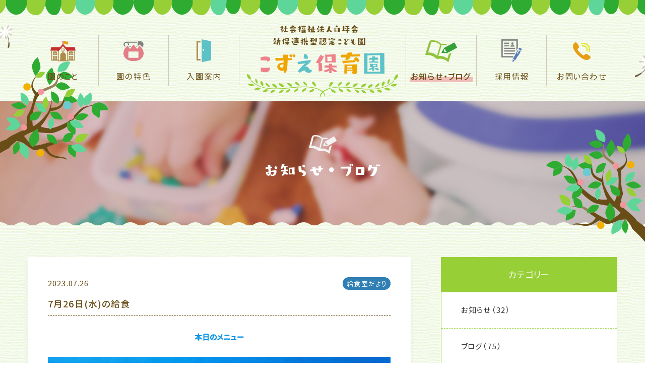

--- FILE ---
content_type: text/html; charset=UTF-8
request_url: https://kozuehoikuen.com/news/9490/
body_size: 8720
content:
<!DOCTYPE html>
<html class="p-bg-ptn-main no-js  " lang="ja" prefix="og: http://ogp.me/ns#" data-root="/" data-assets="/wp/wp-content/themes/project2020/assets/" data-env="public">

<head>
  <meta charset="UTF-8">
  <meta http-equiv="X-UA-Compatible" content="IE=edge">
  <title>7月26日(水)の給食 | お知らせ・ブログ | こずえ保育園【熊本市西区の幼保連携型認定こども園】</title>
    <meta name="description" content="本日のメニュー ・鶏とレバーのなかよし和え・南瓜サラダ・みそ汁（豆腐、若布、小ねぎ） 離乳食メニュー&#x1f476; ・おかゆ・鶏とレバーの煮物・野 [&hellip;]">
  <meta name="viewport" content="width=device-width, initial-scale=1">
  <meta name="format-detection" content="telephone=no">
  <meta property="og:locale" content="ja_JP">
  <meta property="og:title" content="7月26日(水)の給食 | お知らせ・ブログ | こずえ保育園【熊本市西区の幼保連携型認定こども園】">
  <meta property="og:description" content="本日のメニュー ・鶏とレバーのなかよし和え・南瓜サラダ・みそ汁（豆腐、若布、小ねぎ） 離乳食メニュー&#x1f476; ・おかゆ・鶏とレバーの煮物・野 [&hellip;]">
  <meta property="og:type" content="article">
  <meta property="og:url" content="https://kozuehoikuen.com/news/9490/">
  <meta property="og:image" content="https://kozuehoikuen.com/wp/wp-content/uploads/2023/07/DSC_2836-1200x630.jpg">
  <meta property="og:site_name" content="こずえ保育園 | 熊本市西区の幼保連携型認定こども園">
      <meta name="twitter:card" content="summary">
  <meta name="apple-mobile-web-app-title" content="こずえ保育園【熊本市西区の幼保連携型認定こども園】">
  <meta name="application-name" content="こずえ保育園【熊本市西区の幼保連携型認定こども園】">
    <link rel="shortcut icon" href="/wp/wp-content/themes/project2020/assets/images/favicon.ico">
  <link rel="icon" href="/wp/wp-content/themes/project2020/assets/images/favicon.ico">
  <link rel="apple-touch-icon-precomposed" href="/wp/wp-content/themes/project2020/assets/images/apple-touch-icon.png">
  <link rel="stylesheet" href="/wp/wp-content/themes/project2020/assets/css/style.css?var=2021112572246">
  <link rel="stylesheet" href="/wp/wp-content/themes/project2020/assets/css/print.css?var=2021112572246" media="print">
  <style>img {pointer-events: none;}</style>
  <link rel="dns-prefetch" href="https://kit.fontawesome.com/">
  <script>document.documentElement.classList.add('js'); document.documentElement.classList.remove('no-js');</script>
  <script src="https://kit.fontawesome.com/de40bc85e4.js" crossorigin="anonymous"></script>
  <script>
  window.WebFontConfig = {
    custom: {
      families: ['Gen-Jyuu-Gothic-p'],
      urls: ['/wp/wp-content/themes/project2020/assets/css/webfont.css']
    },
    timeout: 2000
  };
  </script>
  <script src="https://ajax.googleapis.com/ajax/libs/webfont/1.6.26/webfont.js" async></script>

  <meta name='robots' content='max-image-preview:large' />
<link rel='dns-prefetch' href='//static.addtoany.com' />
<link rel='dns-prefetch' href='//s.w.org' />
		<script type="text/javascript">
			window._wpemojiSettings = {"baseUrl":"https:\/\/s.w.org\/images\/core\/emoji\/13.1.0\/72x72\/","ext":".png","svgUrl":"https:\/\/s.w.org\/images\/core\/emoji\/13.1.0\/svg\/","svgExt":".svg","source":{"concatemoji":"https:\/\/kozuehoikuen.com\/wp\/wp-includes\/js\/wp-emoji-release.min.js?ver=5.8.12"}};
			!function(e,a,t){var n,r,o,i=a.createElement("canvas"),p=i.getContext&&i.getContext("2d");function s(e,t){var a=String.fromCharCode;p.clearRect(0,0,i.width,i.height),p.fillText(a.apply(this,e),0,0);e=i.toDataURL();return p.clearRect(0,0,i.width,i.height),p.fillText(a.apply(this,t),0,0),e===i.toDataURL()}function c(e){var t=a.createElement("script");t.src=e,t.defer=t.type="text/javascript",a.getElementsByTagName("head")[0].appendChild(t)}for(o=Array("flag","emoji"),t.supports={everything:!0,everythingExceptFlag:!0},r=0;r<o.length;r++)t.supports[o[r]]=function(e){if(!p||!p.fillText)return!1;switch(p.textBaseline="top",p.font="600 32px Arial",e){case"flag":return s([127987,65039,8205,9895,65039],[127987,65039,8203,9895,65039])?!1:!s([55356,56826,55356,56819],[55356,56826,8203,55356,56819])&&!s([55356,57332,56128,56423,56128,56418,56128,56421,56128,56430,56128,56423,56128,56447],[55356,57332,8203,56128,56423,8203,56128,56418,8203,56128,56421,8203,56128,56430,8203,56128,56423,8203,56128,56447]);case"emoji":return!s([10084,65039,8205,55357,56613],[10084,65039,8203,55357,56613])}return!1}(o[r]),t.supports.everything=t.supports.everything&&t.supports[o[r]],"flag"!==o[r]&&(t.supports.everythingExceptFlag=t.supports.everythingExceptFlag&&t.supports[o[r]]);t.supports.everythingExceptFlag=t.supports.everythingExceptFlag&&!t.supports.flag,t.DOMReady=!1,t.readyCallback=function(){t.DOMReady=!0},t.supports.everything||(n=function(){t.readyCallback()},a.addEventListener?(a.addEventListener("DOMContentLoaded",n,!1),e.addEventListener("load",n,!1)):(e.attachEvent("onload",n),a.attachEvent("onreadystatechange",function(){"complete"===a.readyState&&t.readyCallback()})),(n=t.source||{}).concatemoji?c(n.concatemoji):n.wpemoji&&n.twemoji&&(c(n.twemoji),c(n.wpemoji)))}(window,document,window._wpemojiSettings);
		</script>
		<style type="text/css">
img.wp-smiley,
img.emoji {
	display: inline !important;
	border: none !important;
	box-shadow: none !important;
	height: 1em !important;
	width: 1em !important;
	margin: 0 .07em !important;
	vertical-align: -0.1em !important;
	background: none !important;
	padding: 0 !important;
}
</style>
	<link rel='stylesheet' id='wp-block-library-css'  href='https://kozuehoikuen.com/wp/wp-includes/css/dist/block-library/style.min.css?ver=5.8.12' type='text/css' media='all' />
<link rel='stylesheet' id='contact-form-7-css'  href='https://kozuehoikuen.com/wp/wp-content/plugins/contact-form-7/includes/css/styles.css?ver=5.5.6.1' type='text/css' media='all' />
<link rel='stylesheet' id='addtoany-css'  href='https://kozuehoikuen.com/wp/wp-content/plugins/add-to-any/addtoany.min.css?ver=1.16' type='text/css' media='all' />
<script type='text/javascript' id='addtoany-core-js-before'>
window.a2a_config=window.a2a_config||{};a2a_config.callbacks=[];a2a_config.overlays=[];a2a_config.templates={};a2a_localize = {
	Share: "共有",
	Save: "ブックマーク",
	Subscribe: "購読",
	Email: "メール",
	Bookmark: "ブックマーク",
	ShowAll: "すべて表示する",
	ShowLess: "小さく表示する",
	FindServices: "サービスを探す",
	FindAnyServiceToAddTo: "追加するサービスを今すぐ探す",
	PoweredBy: "Powered by",
	ShareViaEmail: "メールでシェアする",
	SubscribeViaEmail: "メールで購読する",
	BookmarkInYourBrowser: "ブラウザにブックマーク",
	BookmarkInstructions: "このページをブックマークするには、 Ctrl+D または \u2318+D を押下。",
	AddToYourFavorites: "お気に入りに追加",
	SendFromWebOrProgram: "任意のメールアドレスまたはメールプログラムから送信",
	EmailProgram: "メールプログラム",
	More: "詳細&#8230;",
	ThanksForSharing: "共有ありがとうございます !",
	ThanksForFollowing: "フォローありがとうございます !"
};
</script>
<script type='text/javascript' defer src='https://static.addtoany.com/menu/page.js' id='addtoany-core-js'></script>
<script type='text/javascript' src='https://kozuehoikuen.com/wp/wp-includes/js/jquery/jquery.min.js?ver=3.6.0' id='jquery-core-js'></script>
<script type='text/javascript' src='https://kozuehoikuen.com/wp/wp-includes/js/jquery/jquery-migrate.min.js?ver=3.3.2' id='jquery-migrate-js'></script>
<script type='text/javascript' defer src='https://kozuehoikuen.com/wp/wp-content/plugins/add-to-any/addtoany.min.js?ver=1.1' id='addtoany-jquery-js'></script>
<link rel="https://api.w.org/" href="https://kozuehoikuen.com/wp-json/" /><link rel="alternate" type="application/json" href="https://kozuehoikuen.com/wp-json/wp/v2/posts/9490" /><link rel="EditURI" type="application/rsd+xml" title="RSD" href="https://kozuehoikuen.com/wp/xmlrpc.php?rsd" />
<link rel="wlwmanifest" type="application/wlwmanifest+xml" href="https://kozuehoikuen.com/wp/wp-includes/wlwmanifest.xml" /> 
<link rel="canonical" href="https://kozuehoikuen.com/news/9490/" />
<link rel="alternate" type="application/json+oembed" href="https://kozuehoikuen.com/wp-json/oembed/1.0/embed?url=https%3A%2F%2Fkozuehoikuen.com%2Fnews%2F9490%2F" />
<link rel="alternate" type="text/xml+oembed" href="https://kozuehoikuen.com/wp-json/oembed/1.0/embed?url=https%3A%2F%2Fkozuehoikuen.com%2Fnews%2F9490%2F&#038;format=xml" />

      <!-- Google tag (gtag.js) -->
  <script async src="https://www.googletagmanager.com/gtag/js?id=G-X3MH98SRTF"></script>
  <script>
    window.dataLayer = window.dataLayer || [];
    function gtag(){dataLayer.push(arguments);}
    gtag('js', new Date());

    gtag('config', 'G-X3MH98SRTF');
  </script>

  <!-- Global site tag (gtag.js) - Google Analytics -->
  <script async src="https://www.googletagmanager.com/gtag/js?id=UA-149020986-14"></script>
  <script>
    window.dataLayer = window.dataLayer || [];
    function gtag(){dataLayer.push(arguments);}
    gtag('js', new Date());

    gtag('config', 'UA-149020986-14');
  </script>
  </head>
<body>

<noscript><div class="l-nojs"><p>JavaScript を有効にしてご利用ください。</p></div></noscript>
<input type="checkbox" id="drawer-state" class="l-state  u-n" data-ui-drawer="state">

<div id="body" class="l-body  l-body--sub" data-ui-drawer="body">
  <label id="drawer-trigger" for="drawer-state" class="l-trigger  u-over-lg-n" data-ui-drawer="trigger">
    <span class="l-trigger__line"></span>
  </label>

    <header id="header" class="l-body__header" role="banner">
    <div class="l-header">
      <div class="l-header__inner" data-clone="l-header-fixed">
        <div class="l-header-layout">
          <div class="l-header-layout__logo">
            <p class="l-header__logo" data-clone-h1-to-div>
              <a href="/" class="p-logo p-logo--on-leaf">
                <span class="p-logo__main"><img
                  src="/wp/wp-content/themes/project2020/assets/images/common/logo.svg"
                  alt="社会福祉法人白坪会 幼保連携型認定こども園 こずえ保育園"
                  width="244"
                  height="97"
                ></span>
              </a>
            </p>
          </div>

          <nav id="nav" role="navigation" class="l-header-layout__nav u-lg-n" data-drawer="2,l-drawer-nav u-over-lg-n">
            <div class="l-header-layout__main">
              <div class="l-nav">
                <ul class="l-nav__list">
                  <li class="l-nav__item">
                    <a href="/about/" class="l-nav__link">
                      <span class="l-nav__icon"><img
                        src="/wp/wp-content/themes/project2020/assets/images/common/nav-home.svg"
                        alt=""
                        width="50"
                        height="40"
                      ></span>
                      <span class="l-nav__label">園のこと</span>
                    </a>
                  </li>

                  <li class="l-nav__item">
                    <a href="/features/" class="l-nav__link">
                      <span class="l-nav__icon"><img
                        src="/wp/wp-content/themes/project2020/assets/images/common/nav-badge.svg"
                        alt=""
                        width="40"
                        height="40"
                      ></span>
                      <span class="l-nav__label">園の特色</span>
                    </a>
                  </li>

                  <li class="l-nav__item l-nav__item--after-dammy-home">
                    <a href="/guide/" class="l-nav__link">
                      <span class="l-nav__icon"><img
                        src="/wp/wp-content/themes/project2020/assets/images/common/nav-door.svg"
                        alt=""
                        width="29"
                        height="44"
                      ></span>
                      <span class="l-nav__label">入園案内</span>
                    </a>
                  </li>

                  <li class="l-nav__item">
                    <a href="/news/" class="l-nav__link">
                      <span class="l-nav__icon"><img
                        src="/wp/wp-content/themes/project2020/assets/images/common/nav-note.svg"
                        alt=""
                        width="63"
                        height="42"
                      ></span>
                      <span class="l-nav__label">お知らせ・<span class="c-ib">ブログ</span></span>
                    </a>
                  </li>

                  <li class="l-nav__item">
                    <a href="/recruit/" class="l-nav__link">
                      <span class="l-nav__icon"><img
                        src="/wp/wp-content/themes/project2020/assets/images/common/nav-doc.svg"
                        alt=""
                        width="40"
                        height="45"
                      ></span>
                      <span class="l-nav__label">採用情報</span>
                    </a>
                  </li>

                  <li class="l-nav__item">
                    <a href="/contact/" class="l-nav__link">
                      <span class="l-nav__icon"><img
                        src="/wp/wp-content/themes/project2020/assets/images/common/nav-phone.svg"
                        alt=""
                        width="35"
                        height="35"
                      ></span>
                      <span class="l-nav__label">お問い合わせ</span>
                    </a>
                  </li>
                </ul>
              </div>
            </div>

            <span class="p-deco p-deco--tanpopo-a u-lg-n">
              <img data-animation="cloud-a" src="/wp/wp-content/themes/project2020/assets/images/decoration/tanpopo-a.svg" width="30" height="45" alt="">
            </span>

            <span class="p-deco p-deco--tanpopo-b u-lg-n">
              <img data-animation="cloud-b" src="/wp/wp-content/themes/project2020/assets/images/decoration/tanpopo-b.svg" width="45" height="43" alt="">
            </span>
          </nav>

                  </div>
      </div><!-- /.l-header__inner -->
    </div><!-- /.l-header -->
  </header>

  <div id="wrapper" class="l-body__wrapper">
    <div id="container" class="l-body__container" data-namespace="">
            <div class="l-body__top  js-lazyload">
        <div id="hero" class="l-hero  c-object-fit" data-view-over="header">
          <div class="l-hero__inner">
                        
                          <p class="l-hero__label"><span class="l-hero__labelIcon"><svg width="55" height="37" class="c-icon" aria-hidden="true"><use xlink:href="#i-note-pen"></use></svg></span><span class="l-hero__labelStr"><img src="/wp/wp-content/themes/project2020/assets/images/common/hero-str-news.svg" width="227" height="31" alt="お知らせ・ブログ"></span></p>                          
            <img src="/wp/wp-content/themes/project2020/assets/images/common/hero-b.jpg" data-srcset="/wp/wp-content/themes/project2020/assets/images/common/hero-b@2x.jpg 2x" alt="" class="c-object-fit__cover  js-objectfit  l-hero__bg">
          </div>

          <span class="p-deco p-deco--tree-left js-lazyload c-of-hidden">
            <img src="/wp/wp-content/themes/project2020/assets/images/decoration/tree-left.png" data-srcset="/wp/wp-content/themes/project2020/assets/images/decoration/tree-left@2x.png 2x" width="215" height="203" alt="">
          </span>

          <span class="p-deco p-deco--tree-right js-lazyload c-of-hidden">
            <img src="/wp/wp-content/themes/project2020/assets/images/decoration/tree-right.png" data-srcset="/wp/wp-content/themes/project2020/assets/images/decoration/tree-right@2x.png 2x" width="196" height="223" alt="">
          </span>
        </div>

        
              </div><!-- /.l-body__top -->
      
      <div class="l-body__content">
        <div class="l-body__layout">
          <main id="main" class="l-body__main" role="main">
            <div class="l-main">
              <div class="p-main-container">

<div class="p-template-post js-lazyload c-mt60">
  <div class="p-template-post__inner">
    <div class="p-template-post__info">
      <time class="p-template-post__time" datetime="2023-07-26T14:45:41+09:00">2023.07.26</time>

      <ul class="c-grid c-grid--x5 c-grid--y5">
        <li class="c-col"><a href="https://kozuehoikuen.com/news/category/otayori/" class="p-tag" style="background-color: #2f7fb5;">給食室だより</a></li>      </ul>
    </div>

    <h1 class="p-template-post__title">7月26日(水)の給食</h1>

    <div class="c-editor">
      
<p class="has-text-align-center has-vivid-cyan-blue-color has-text-color"><strong>本日のメニュー</strong></p>



<figure class="wp-block-image size-large"><img loading="lazy" width="1024" height="768" src="https://kozuehoikuen.com/wp/wp-content/uploads/2023/07/DSC_2836-1024x768.jpg" alt="" class="wp-image-9533" srcset="https://kozuehoikuen.com/wp/wp-content/uploads/2023/07/DSC_2836-1024x768.jpg 1024w, https://kozuehoikuen.com/wp/wp-content/uploads/2023/07/DSC_2836-300x225.jpg 300w, https://kozuehoikuen.com/wp/wp-content/uploads/2023/07/DSC_2836-768x576.jpg 768w, https://kozuehoikuen.com/wp/wp-content/uploads/2023/07/DSC_2836-1536x1152.jpg 1536w, https://kozuehoikuen.com/wp/wp-content/uploads/2023/07/DSC_2836-2048x1536.jpg 2048w" sizes="(max-width: 1024px) 100vw, 1024px" /></figure>



<p><strong><span style="font-size: 14pt;">・鶏とレバーのなかよし和え<br />・南瓜サラダ<br />・みそ汁（豆腐、若布、小ねぎ）</span></strong></p>



<p class="has-text-align-center has-vivid-cyan-blue-color has-text-color"><strong>離乳食メニュー&#x1f476;</strong></p>



<figure class="wp-block-image size-large"><img loading="lazy" width="1024" height="768" src="https://kozuehoikuen.com/wp/wp-content/uploads/2023/07/DSC_2837-1024x768.jpg" alt="" class="wp-image-9534" srcset="https://kozuehoikuen.com/wp/wp-content/uploads/2023/07/DSC_2837-1024x768.jpg 1024w, https://kozuehoikuen.com/wp/wp-content/uploads/2023/07/DSC_2837-300x225.jpg 300w, https://kozuehoikuen.com/wp/wp-content/uploads/2023/07/DSC_2837-768x576.jpg 768w, https://kozuehoikuen.com/wp/wp-content/uploads/2023/07/DSC_2837-1536x1152.jpg 1536w, https://kozuehoikuen.com/wp/wp-content/uploads/2023/07/DSC_2837-2048x1536.jpg 2048w" sizes="(max-width: 1024px) 100vw, 1024px" /></figure>



<p><span style="font-size: 14pt;"><strong>・おかゆ<br />・鶏とレバーの煮物<br />・野菜の煮物<br />・みそ汁(豆腐、若布)</strong></span></p>



<p class="has-text-align-center has-vivid-cyan-blue-color has-text-color"><strong>本日のおやつ</strong></p>



<figure class="wp-block-image size-large"><img loading="lazy" width="1024" height="768" src="https://kozuehoikuen.com/wp/wp-content/uploads/2023/07/DSC_2839-1024x768.jpg" alt="" class="wp-image-9535" srcset="https://kozuehoikuen.com/wp/wp-content/uploads/2023/07/DSC_2839-1024x768.jpg 1024w, https://kozuehoikuen.com/wp/wp-content/uploads/2023/07/DSC_2839-300x225.jpg 300w, https://kozuehoikuen.com/wp/wp-content/uploads/2023/07/DSC_2839-768x576.jpg 768w, https://kozuehoikuen.com/wp/wp-content/uploads/2023/07/DSC_2839-1536x1152.jpg 1536w, https://kozuehoikuen.com/wp/wp-content/uploads/2023/07/DSC_2839-2048x1536.jpg 2048w" sizes="(max-width: 1024px) 100vw, 1024px" /></figure>



<p>「<strong>とうもろこし</strong>」と「<strong>クラッカー</strong>」です&#x1f33d;</p>
<div class="addtoany_share_save_container addtoany_content addtoany_content_bottom"><div class="a2a_kit a2a_kit_size_32 addtoany_list" data-a2a-url="https://kozuehoikuen.com/news/9490/" data-a2a-title="7月26日(水)の給食"><a class="a2a_button_facebook" href="https://www.addtoany.com/add_to/facebook?linkurl=https%3A%2F%2Fkozuehoikuen.com%2Fnews%2F9490%2F&amp;linkname=7%E6%9C%8826%E6%97%A5%28%E6%B0%B4%29%E3%81%AE%E7%B5%A6%E9%A3%9F" title="Facebook" rel="nofollow noopener" target="_blank"></a><a class="a2a_button_twitter" href="https://www.addtoany.com/add_to/twitter?linkurl=https%3A%2F%2Fkozuehoikuen.com%2Fnews%2F9490%2F&amp;linkname=7%E6%9C%8826%E6%97%A5%28%E6%B0%B4%29%E3%81%AE%E7%B5%A6%E9%A3%9F" title="Twitter" rel="nofollow noopener" target="_blank"></a><a class="a2a_button_line" href="https://www.addtoany.com/add_to/line?linkurl=https%3A%2F%2Fkozuehoikuen.com%2Fnews%2F9490%2F&amp;linkname=7%E6%9C%8826%E6%97%A5%28%E6%B0%B4%29%E3%81%AE%E7%B5%A6%E9%A3%9F" title="Line" rel="nofollow noopener" target="_blank"></a></div></div>    </div>
  </div>
</div>


  <div class="c-st60 u-over-lg-n">
    
    <div class="p-pager " role="navigation">
      
        <div class="p-pager__col  p-pager__col--both  p-pager__col--prev">
          <a href="https://kozuehoikuen.com/news/9488/" class="p-pager__link  js-ignore">
            <i class="fas fa-arrow-circle-left c-mr5"></i>前の記事へ
          </a>
        </div>
        
      
        <div class="p-pager__col  p-pager__col--both  p-pager__col--next">
          <a href="https://kozuehoikuen.com/news/9492/" class="p-pager__link  js-ignore">
            次の記事へ<i class="fas fa-arrow-circle-right c-ml5"></i>
          </a>
        </div>
        
      
  <div class="p-pager__col  p-pager__col--home">
    <a href="/news/" class="p-pager__link js-ignore">一覧へ</a>
  </div>
  
    </div>  </div>

                </div>
              </div><!-- /.l-main -->
            </main><!-- /.l-body__main -->
                        <div class="l-body__aside">
              <div id="aside" class="l-aside">
                
<div class="p-side-wrapper">

    <aside class="p-side">
      <div class="p-side__base">
        <header class="p-side__header">
          <h4 class="p-side__label"><span class="p-side__label__main">カテゴリー</span></h4>
        </header>

        <ul class="p-sidelist">	<li class="cat-item cat-item-1"><a href="https://kozuehoikuen.com/news/category/news/" class="">お知らせ<span>（32）</span></a>
</li>
	<li class="cat-item cat-item-2"><a href="https://kozuehoikuen.com/news/category/blog/" class="">ブログ<span>（75）</span></a>
</li>
	<li class="cat-item cat-item-5"><a href="https://kozuehoikuen.com/news/category/otayori/" class="">給食室だより<span>（929）</span></a>
</li>
	<li class="cat-item cat-item-3"><a href="https://kozuehoikuen.com/news/category/event/" class="">行事紹介<span>（47）</span></a>
</li>
</ul>
      </div>
    </aside>
    
    <aside class="p-side">
      <div class="p-side__base">
        <header class="p-side__header">
          <h4 class="p-side__label"><span class="p-side__label__main">アーカイブ</span></h4>
        </header>

        <ul class="p-sidelist">	<li class=""><a href="https://kozuehoikuen.com/news/date/2026/01/" class="p-sidelist__link">2026年1月<span>（15）</span></a></li>
	<li class=""><a href="https://kozuehoikuen.com/news/date/2025/12/" class="p-sidelist__link">2025年12月<span>（21）</span></a></li>
	<li class=""><a href="https://kozuehoikuen.com/news/date/2025/11/" class="p-sidelist__link">2025年11月<span>（20）</span></a></li>
	<li class=""><a href="https://kozuehoikuen.com/news/date/2025/10/" class="p-sidelist__link">2025年10月<span>（22）</span></a></li>
	<li class=""><a href="https://kozuehoikuen.com/news/date/2025/09/" class="p-sidelist__link">2025年9月<span>（21）</span></a></li>
	<li class=""><a href="https://kozuehoikuen.com/news/date/2025/08/" class="p-sidelist__link">2025年8月<span>（16）</span></a></li>
	<li class=""><a href="https://kozuehoikuen.com/news/date/2025/07/" class="p-sidelist__link">2025年7月<span>（23）</span></a></li>
	<li class=""><a href="https://kozuehoikuen.com/news/date/2025/06/" class="p-sidelist__link">2025年6月<span>（21）</span></a></li>
	<li class=""><a href="https://kozuehoikuen.com/news/date/2025/05/" class="p-sidelist__link">2025年5月<span>（22）</span></a></li>
	<li class=""><a href="https://kozuehoikuen.com/news/date/2025/04/" class="p-sidelist__link">2025年4月<span>（22）</span></a></li>
	<li class=""><a href="https://kozuehoikuen.com/news/date/2025/03/" class="p-sidelist__link">2025年3月<span>（23）</span></a></li>
	<li class=""><a href="https://kozuehoikuen.com/news/date/2025/02/" class="p-sidelist__link">2025年2月<span>（19）</span></a></li>
	<li class=""><a href="https://kozuehoikuen.com/news/date/2025/01/" class="p-sidelist__link">2025年1月<span>（21）</span></a></li>
	<li class=""><a href="https://kozuehoikuen.com/news/date/2024/12/" class="p-sidelist__link">2024年12月<span>（24）</span></a></li>
	<li class=""><a href="https://kozuehoikuen.com/news/date/2024/11/" class="p-sidelist__link">2024年11月<span>（22）</span></a></li>
	<li class=""><a href="https://kozuehoikuen.com/news/date/2024/10/" class="p-sidelist__link">2024年10月<span>（25）</span></a></li>
	<li class=""><a href="https://kozuehoikuen.com/news/date/2024/09/" class="p-sidelist__link">2024年9月<span>（23）</span></a></li>
	<li class=""><a href="https://kozuehoikuen.com/news/date/2024/08/" class="p-sidelist__link">2024年8月<span>（15）</span></a></li>
	<li class=""><a href="https://kozuehoikuen.com/news/date/2024/07/" class="p-sidelist__link">2024年7月<span>（27）</span></a></li>
	<li class=""><a href="https://kozuehoikuen.com/news/date/2024/06/" class="p-sidelist__link">2024年6月<span>（22）</span></a></li>
	<li class=""><a href="https://kozuehoikuen.com/news/date/2024/05/" class="p-sidelist__link">2024年5月<span>（25）</span></a></li>
	<li class=""><a href="https://kozuehoikuen.com/news/date/2024/04/" class="p-sidelist__link">2024年4月<span>（24）</span></a></li>
	<li class=""><a href="https://kozuehoikuen.com/news/date/2024/03/" class="p-sidelist__link">2024年3月<span>（24）</span></a></li>
	<li class=""><a href="https://kozuehoikuen.com/news/date/2024/02/" class="p-sidelist__link">2024年2月<span>（24）</span></a></li>
	<li class=""><a href="https://kozuehoikuen.com/news/date/2024/01/" class="p-sidelist__link">2024年1月<span>（20）</span></a></li>
	<li class=""><a href="https://kozuehoikuen.com/news/date/2023/12/" class="p-sidelist__link">2023年12月<span>（24）</span></a></li>
	<li class=""><a href="https://kozuehoikuen.com/news/date/2023/11/" class="p-sidelist__link">2023年11月<span>（20）</span></a></li>
	<li class=""><a href="https://kozuehoikuen.com/news/date/2023/10/" class="p-sidelist__link">2023年10月<span>（22）</span></a></li>
	<li class=""><a href="https://kozuehoikuen.com/news/date/2023/09/" class="p-sidelist__link">2023年9月<span>（23）</span></a></li>
	<li class=""><a href="https://kozuehoikuen.com/news/date/2023/08/" class="p-sidelist__link">2023年8月<span>（18）</span></a></li>
	<li class=""><a href="https://kozuehoikuen.com/news/date/2023/07/" class="p-sidelist__link">2023年7月<span>（25）</span></a></li>
	<li class=""><a href="https://kozuehoikuen.com/news/date/2023/06/" class="p-sidelist__link">2023年6月<span>（28）</span></a></li>
	<li class=""><a href="https://kozuehoikuen.com/news/date/2023/05/" class="p-sidelist__link">2023年5月<span>（21）</span></a></li>
	<li class=""><a href="https://kozuehoikuen.com/news/date/2023/04/" class="p-sidelist__link">2023年4月<span>（22）</span></a></li>
	<li class=""><a href="https://kozuehoikuen.com/news/date/2023/03/" class="p-sidelist__link">2023年3月<span>（26）</span></a></li>
	<li class=""><a href="https://kozuehoikuen.com/news/date/2023/02/" class="p-sidelist__link">2023年2月<span>（21）</span></a></li>
	<li class=""><a href="https://kozuehoikuen.com/news/date/2023/01/" class="p-sidelist__link">2023年1月<span>（20）</span></a></li>
	<li class=""><a href="https://kozuehoikuen.com/news/date/2022/12/" class="p-sidelist__link">2022年12月<span>（28）</span></a></li>
	<li class=""><a href="https://kozuehoikuen.com/news/date/2022/11/" class="p-sidelist__link">2022年11月<span>（22）</span></a></li>
	<li class=""><a href="https://kozuehoikuen.com/news/date/2022/10/" class="p-sidelist__link">2022年10月<span>（30）</span></a></li>
	<li class=""><a href="https://kozuehoikuen.com/news/date/2022/09/" class="p-sidelist__link">2022年9月<span>（23）</span></a></li>
	<li class=""><a href="https://kozuehoikuen.com/news/date/2022/08/" class="p-sidelist__link">2022年8月<span>（21）</span></a></li>
	<li class=""><a href="https://kozuehoikuen.com/news/date/2022/07/" class="p-sidelist__link">2022年7月<span>（21）</span></a></li>
	<li class=""><a href="https://kozuehoikuen.com/news/date/2022/06/" class="p-sidelist__link">2022年6月<span>（24）</span></a></li>
	<li class=""><a href="https://kozuehoikuen.com/news/date/2022/05/" class="p-sidelist__link">2022年5月<span>（20）</span></a></li>
	<li class=""><a href="https://kozuehoikuen.com/news/date/2022/04/" class="p-sidelist__link">2022年4月<span>（22）</span></a></li>
	<li class=""><a href="https://kozuehoikuen.com/news/date/2022/03/" class="p-sidelist__link">2022年3月<span>（1）</span></a></li>
	<li class=""><a href="https://kozuehoikuen.com/news/date/2022/01/" class="p-sidelist__link">2022年1月<span>（10）</span></a></li>
	<li class=""><a href="https://kozuehoikuen.com/news/date/2021/12/" class="p-sidelist__link">2021年12月<span>（9）</span></a></li>
	<li class=""><a href="https://kozuehoikuen.com/news/date/2021/11/" class="p-sidelist__link">2021年11月<span>（3）</span></a></li>
	<li class=""><a href="https://kozuehoikuen.com/news/date/2021/10/" class="p-sidelist__link">2021年10月<span>（2）</span></a></li>
	<li class=""><a href="https://kozuehoikuen.com/news/date/2021/09/" class="p-sidelist__link">2021年9月<span>（1）</span></a></li>
	<li class=""><a href="https://kozuehoikuen.com/news/date/2021/07/" class="p-sidelist__link">2021年7月<span>（2）</span></a></li>
	<li class=""><a href="https://kozuehoikuen.com/news/date/2021/06/" class="p-sidelist__link">2021年6月<span>（3）</span></a></li>
	<li class=""><a href="https://kozuehoikuen.com/news/date/2021/05/" class="p-sidelist__link">2021年5月<span>（3）</span></a></li>
	<li class=""><a href="https://kozuehoikuen.com/news/date/2021/03/" class="p-sidelist__link">2021年3月<span>（5）</span></a></li>
	<li class=""><a href="https://kozuehoikuen.com/news/date/2021/02/" class="p-sidelist__link">2021年2月<span>（2）</span></a></li>
	<li class=""><a href="https://kozuehoikuen.com/news/date/2020/12/" class="p-sidelist__link">2020年12月<span>（10）</span></a></li>
	<li class=""><a href="https://kozuehoikuen.com/news/date/2020/11/" class="p-sidelist__link">2020年11月<span>（2）</span></a></li>
	<li class=""><a href="https://kozuehoikuen.com/news/date/2020/10/" class="p-sidelist__link">2020年10月<span>（2）</span></a></li>
	<li class=""><a href="https://kozuehoikuen.com/news/date/2020/09/" class="p-sidelist__link">2020年9月<span>（4）</span></a></li>
</ul>
      </div>
    </aside>
    </div>
              </div><!-- /#aside -->
            </div><!-- /.l-body__aside -->
                      </div><!-- /.l-body__layout -->
        </div><!-- /.l-body__content -->

        <div id="footer" class="l-body__bottom" data-view-over="footer" role="contentinfo">
          
          
                      
                        <div class="c-st10 c-sb60 u-lg-n">
              
    <div class="p-pager " role="navigation">
      
        <div class="p-pager__col  p-pager__col--both  p-pager__col--prev">
          <a href="https://kozuehoikuen.com/news/9488/" class="p-pager__link  js-ignore">
            <i class="fas fa-arrow-circle-left c-mr5"></i>前の記事へ
          </a>
        </div>
        
      
        <div class="p-pager__col  p-pager__col--both  p-pager__col--next">
          <a href="https://kozuehoikuen.com/news/9492/" class="p-pager__link  js-ignore">
            次の記事へ<i class="fas fa-arrow-circle-right c-ml5"></i>
          </a>
        </div>
        
      
              <div class="p-pager__col  p-pager__col--home">
                <a href="/news/" class="p-pager__link js-ignore">一覧へ</a>
              </div>
              
    </div>            </div>
                      
                    <div class="l-side-fiexed u-lg-n">
            <ul>
              <li>
                <a href="/news/" class="l-side-fiexed__btn js-lazyload">
                  <img
                    src="/wp/wp-content/themes/project2020/assets/images/common/str-new-vertical.png"
                    data-srcset="/wp/wp-content/themes/project2020/assets/images/common/str-new-vertical@2x.png 2x"
                    alt="お知らせ"
                    width="27"
                    height="107"
                  >
                </a>
              </li>
            </ul>
          </div>
          
          <footer class="l-footer c-of-hidden">
            <div data-drawer="3,u-over-lg-n" class="u-n">
              <div class="l-drawer-info c-of-hidden">
                <ul class="c-grid  c-grid--x10  c-grid--y5">
                  <li class="c-col-6"><a href="/contact/"><i class="fas fa-chevron-circle-right c-mr5"></i>お問い合わせ</a></li>
                  <li class="c-col-6"><a href="/#org-download"><i class="fas fa-chevron-circle-right c-mr5"></i>各種ダウンロード</a></li>
                </ul>
              </div>
            </div>
            <div class="l-footer__sub">
              <div class="l-footer__decoration-flower js-lazyload">
                <img
                  src="/wp/wp-content/themes/project2020/assets/images/decoration/flower-set.png"
                  data-srcset="/wp/wp-content/themes/project2020/assets/images/decoration/flower-set@2x.png 2x"
                  alt=""
                  width="185"
                  height="79"
                >
              </div>
              <a href="#body" class="p-pagetop">
                <span class="p-pagetop__str"><img src="/wp/wp-content/themes/project2020/assets/images/common/str-top.svg" width="69" height="19" alt="トップへ"></span>
                <span class="p-pagetop__icon"><svg data-animation="yurari" width="74" height="70" class="c-icon u-color-accent" aria-hidden="true"><use xlink:href="#i-leaf-a"></use></svg></span>
              </a>
            </div>
            <div class="l-footer__main">
              <div class="l-footer-layout c-container">
                <div class="l-footer-layout__logo">
                  <a href="/" class="p-logo-str"><span class="p-logo-str__sub">社会福祉法人白坪会<br>幼保連携型認定こども園</span>こずえ保育園</a>
                </div>

                <div class="l-footer-layout__info" data-drawer="4,l-drawer-contact">
                  <div>
                    <ul class="c-grid c-grid--x15 c-grid--y15_ u-lg-justify-content-center">
                      <li class="c-col"><a href="tel:096-288-1972" class="p-number"><span class="p-number__sub">tel. </span>096-288-1972</a></li>

                      <li class="c-col"><span class="p-number"><span class="p-number__sub">fax. </span>096-288-1973</span></li>
                    </ul>

                    <p class="c-st10 u-md-mt-p">〒860-0056　<br class="u-over-md-n">熊本市西区新土河原1丁目7番20号</p>
                  </div>
                </div>

                <div class="l-footer-layout__nav">
                  <div class="p-org-nav">
                    <ul class="c-sr40">
                      <li><a href="/"><i class="fas fa-chevron-circle-right c-mr5"></i>ホーム</a></li>
                      <li><a href="/about/"><i class="fas fa-chevron-circle-right c-mr5"></i>園のこと</a></li>
                      <li><a href="/features/"><i class="fas fa-chevron-circle-right c-mr5"></i>園の特色</a></li>
                    </ul>
                    <ul class="c-sr30">
                      <li><a href="/guide/"><i class="fas fa-chevron-circle-right c-mr5"></i>入園案内</a></li>
                      <li><a href="/news/"><i class="fas fa-chevron-circle-right c-mr5"></i>お知らせ・ブログ</a></li>
                      <li><a href="/recruit/"><i class="fas fa-chevron-circle-right c-mr5"></i>採用情報</a></li>
                    </ul>
                    <ul>
                      <li><a href="/contact/"><i class="fas fa-chevron-circle-right c-mr5"></i>お問い合わせ</a></li>
                      <li><a href="/#org-download"><i class="fas fa-chevron-circle-right c-mr5"></i>各種ダウンロード</a></li>
                      <li><a href="/about/#access"><i class="fas fa-chevron-circle-right c-mr5"></i>交通アクセス</a></li>
                    </ul>
                  </div>
                </div>
              </div>

              <small class="p-copyright c-mt10">copyright (c) 2020 Kozue nursery school All right reserved.</small>
            </div>
          </footer><!-- /.l-footer -->
        </div><!-- /.l-body__bottom -->
      </div><!-- /.l-body__container /#container -->
    </div><!-- /.l-body__wrapper /#wrapper -->

    <div role="navigation" data-ui-drawer="drawer" class="l-drawer-scroll">
      <div class="l-drawer-scroll__frame" data-ui-drawer="scroll">
        <div class="l-drawer-scroll__inner">
          <div class="l-drawer-scroll__content">
            <div id="drawer-content">
            </div>
          </div>
        </div>
      </div>
    </div>
  </div><!-- /.l-body -->

  <script crossorigin="anonymous" src="https://polyfill.io/v3/polyfill.min.js?features=Symbol%2CPromise%2Cfetch%2CIntersectionObserver%2CArray.prototype.find"></script>
    <script src="/wp/wp-content/themes/project2020/assets/js/script.js?var=2020082822548"></script>
  <script type='text/javascript' src='https://kozuehoikuen.com/wp/wp-includes/js/dist/vendor/regenerator-runtime.min.js?ver=0.13.7' id='regenerator-runtime-js'></script>
<script type='text/javascript' src='https://kozuehoikuen.com/wp/wp-includes/js/dist/vendor/wp-polyfill.min.js?ver=3.15.0' id='wp-polyfill-js'></script>
<script type='text/javascript' id='contact-form-7-js-extra'>
/* <![CDATA[ */
var wpcf7 = {"api":{"root":"https:\/\/kozuehoikuen.com\/wp-json\/","namespace":"contact-form-7\/v1"}};
/* ]]> */
</script>
<script type='text/javascript' src='https://kozuehoikuen.com/wp/wp-content/plugins/contact-form-7/includes/js/index.js?ver=5.5.6.1' id='contact-form-7-js'></script>
<script type='text/javascript' src='https://kozuehoikuen.com/wp/wp-includes/js/wp-embed.min.js?ver=5.8.12' id='wp-embed-js'></script>

      <script>
        document.addEventListener('wpcf7mailsent', function (event) {
          gtag('event', 'wpcf7mailsent', { 'event_category': 'フォーム送信(' + event.detail.contactFormId + ')', 'event_label': window.location.href.replace(window.location.protocol + '//' + window.location.host, '').replace(/\/+/g, '/'), 'value': 10000.0, 'currency': 'JPY' });
          console.log('フォーム送信(' + event.detail.contactFormId + ')', window.location.href.replace(window.location.protocol + '//' + window.location.host, '').replace(/\/+/g, '/'));
        }, false );
      </script>
      <script type="application/ld+json">
      {
        "@context": "http://schema.org",
        "@type": "BreadcrumbList",
        "itemListElement": [{
          "@type": "ListItem",
          "position": 1,
          "item": {
              "@id": "https://kozuehoikuen.com/news/",
              "name": "お知らせ・ブログ"
          }
        },{
          "@type": "ListItem",
          "position": 2,
          "item": {
              "@id": "https://kozuehoikuen.com/news/9490/",
              "name": "7月26日(水)の給食"
          }
        }]
      }
      </script></body>
</html>



--- FILE ---
content_type: text/css
request_url: https://kozuehoikuen.com/wp/wp-content/themes/project2020/assets/css/style.css?var=2021112572246
body_size: 27748
content:
@charset "UTF-8";@font-face{font-family:Noto-Sans-JP;font-style:normal;font-weight:400;src:local("Noto Sans Japanese Regular"),local("NotoSansJapanese-Regular"),local("Noto Sans CJK JP Regular"),local("源ノ角ゴシック Regular")}@font-face{font-family:Noto-Sans-JP;font-style:normal;font-weight:500;src:local("Noto Sans Japanese Medium"),local("NotoSansJapanese-Medium"),local("Noto Sans CJK JP Medium"),local("源ノ角ゴシック Medium")}@font-face{font-family:Noto-Sans-JP;font-style:normal;font-weight:700;src:local("Noto Sans Japanese Bold"),local("NotoSansJapanese-Bold"),local("Noto Sans CJK JP Bold"),local("源ノ角ゴシック Bold")}@font-face{font-family:"Noto-Serif-JP";font-style:normal;font-weight:400;src:local("Noto Serif JP"),local("NotoSerifJP-Regular")}@font-face{font-family:"Noto-Serif-JP";font-style:normal;font-weight:500;src:local("Noto Serif JP Medium"),local("NotoSerifJP-Medium")}@font-face{font-family:"Noto-Serif-JP";font-style:normal;font-weight:700;src:local("Noto Serif JP Bold"),local("NotoSerifJP-Bold")}@font-face{font-family:Yu-Go;font-weight:400;src:local("YuGothic-Medium"),local("Yu Gothic Medium"),local("YuGothic-Regular")}@font-face{font-family:Yu-Go;font-weight:700;src:local("YuGothic-Bold"),local("Yu Gothic")}@font-face{font-family:Yu-Min;font-weight:400;src:local("YuMincho-Medium"),local("Yu Mincho Medium"),local("YuMincho-Regular")}@font-face{font-family:Yu-Min;font-weight:700;src:local("YuMincho-Bold"),local("Yu Mincho")}@-ms-viewport{width:device-width}article,aside,figcaption,figure,footer,header,hgroup,main,nav,section{display:block}[tabindex="-1"]:focus{outline:0!important}hr{box-sizing:content-box;height:0;overflow:visible}abbr[data-original-title],abbr[title]{text-decoration:underline;-webkit-text-decoration:underline dotted;text-decoration:underline dotted;cursor:help;border-bottom:0;-webkit-text-decoration-skip-ink:none;text-decoration-skip-ink:none}address{font-style:normal;line-height:inherit}dd{margin-bottom:0;margin-left:0}b,strong{font-weight:bolder}small{font-size:80%}sub,sup{position:relative;font-size:75%;line-height:0;vertical-align:baseline}sub{bottom:-.25em}sup{top:-.5em}a{color:inherit;text-decoration:none;background-color:transparent}a:hover{text-decoration:underline}a:not([href]):not([tabindex]),a:not([href]):not([tabindex]):focus,a:not([href]):not([tabindex]):hover{color:inherit;text-decoration:none}a:not([href]):not([tabindex]):focus{outline:0}code,kbd,pre,samp{font-family:SFMono-Regular,Menlo,Monaco,Consolas,Liberation Mono,Courier New,monospace;font-size:1em}pre{margin-top:0;margin-bottom:0;overflow:auto;-ms-overflow-style:scrollbar}table{border-collapse:collapse}caption{caption-side:bottom}th{text-align:inherit}label{display:inline-block}button{border-radius:0}button:focus{outline:none}button,input,optgroup,select,textarea{margin:0;font-family:inherit;font-size:inherit;line-height:inherit}button,input{overflow:visible}button,select{text-transform:none}[type=button],[type=reset],[type=submit],button{-webkit-appearance:button}[type=button]::-moz-focus-inner,[type=reset]::-moz-focus-inner,[type=submit]::-moz-focus-inner,button::-moz-focus-inner{border-style:none}input[type=checkbox],input[type=radio]{box-sizing:border-box}input[type=date],input[type=datetime-local],input[type=month],input[type=time]{-webkit-appearance:listbox}textarea{overflow:auto;resize:vertical}fieldset{min-width:0;border:0}legend{display:block;width:100%;max-width:100%;font-size:1.5rem;line-height:inherit;color:inherit;white-space:normal}progress{vertical-align:baseline}[type=number]::-webkit-inner-spin-button,[type=number]::-webkit-outer-spin-button{height:auto}[type=search]{outline-offset:-2px;-webkit-appearance:none}[type=search]::-webkit-search-decoration{-webkit-appearance:none}::-webkit-file-upload-button{font:inherit;-webkit-appearance:button}output{display:inline-block}summary{display:list-item;cursor:pointer}template{display:none}[hidden]{display:none!important}@-webkit-keyframes slideEffect{0%{transform:translateX(-100%)}60%{transform:translateX(0)}to{transform:translateX(100%)}}@keyframes slideEffect{0%{transform:translateX(-100%)}60%{transform:translateX(0)}to{transform:translateX(100%)}}*{padding:0;margin:0;border-collapse:collapse;list-style:none;border-spacing:0;border:0}ol,ul{text-indent:0}*,:after,:before{box-sizing:border-box;color:inherit;font-family:inherit;min-width:0}html{font-size:62.5%;box-sizing:border-box;-ms-overflow-style:scrollbar;-webkit-tap-highlight-color:rgba(0,0,0,0);background-color:#fff}body,html{height:100%}body{text-align:left;color:#333;font-size:1.5rem;font-family:Gen-Jyuu-Gothic-p,HiraginoKakuGothic,Hiragino Kaku Gothic ProN,ヒラギノ角ゴ ProN,Hiragino Kaku Gothic Pro,ヒラギノ角ゴシック Pro,メイリオ,Meiryo,MS Pゴシック,MS PGothic,sans-serif;font-weight:400;line-height:1.75;-webkit-text-size-adjust:100%;word-wrap:break-word;overflow-wrap:break-word;letter-spacing:.075em;-webkit-font-smoothing:subpixel-antialiased;-moz-osx-font-smoothing:auto;font-feature-settings:normal}img{height:auto;max-width:100%;vertical-align:top;border-style:none}img[src$=".svg"]:not([width]),img[src*=".svg?"]:not([width]){width:100%}svg{flex:0 0 auto;max-width:100%;fill:currentColor}.pc a[href^=tel]{color:inherit;pointer-events:none;cursor:text}.pc a[href^=tel],.sp a:focus,.sp a:hover{text-decoration:none}button{background-color:transparent}[type=submit],button,label[for]{cursor:pointer}img[align=left]+p,img[align=right]+p{margin-top:0}input[type=email],input[type=number],input[type=password],input[type=search],input[type=tel],input[type=text],input[type=url],select,textarea{border:1px solid #999;background-color:#fff;outline:none!important;width:100%;padding:0 10px;height:2.66667em;border-radius:0!important;transition:border-color .35s ease-in-out 0s,box-shadow .35s ease-in-out 0s}html:not(.sp) input[type=email]:focus,html:not(.sp) input[type=email]:hover,html:not(.sp) input[type=number]:focus,html:not(.sp) input[type=number]:hover,html:not(.sp) input[type=password]:focus,html:not(.sp) input[type=password]:hover,html:not(.sp) input[type=search]:focus,html:not(.sp) input[type=search]:hover,html:not(.sp) input[type=tel]:focus,html:not(.sp) input[type=tel]:hover,html:not(.sp) input[type=text]:focus,html:not(.sp) input[type=text]:hover,html:not(.sp) input[type=url]:focus,html:not(.sp) input[type=url]:hover,html:not(.sp) select:focus,html:not(.sp) select:hover,html:not(.sp) textarea:focus,html:not(.sp) textarea:hover{border-color:#97cf36;box-shadow:inset 1px 1px 1px rgba(0,0,0,.25)}html.sp input[type=email],html.sp input[type=number],html.sp input[type=password],html.sp input[type=search],html.sp input[type=tel],html.sp input[type=text],html.sp input[type=url],html.sp select,html.sp textarea{font-size:1.6rem!important}select{-moz-appearance:menulist;-webkit-appearance:menulist}input[type=file]{cursor:pointer!important}input[type=radio]{border-radius:50%}input[type=checkbox]{border-radius:3px}input[type=checkbox],input[type=radio]{background-color:grey;border-style:solid;color:initial;margin-right:3px}input[type=email]::-webkit-input-placeholder,input[type=number]::-webkit-input-placeholder,input[type=password]::-webkit-input-placeholder,input[type=tel]::-webkit-input-placeholder,input[type=text]::-webkit-input-placeholder,input[type=url]::-webkit-input-placeholder,textarea::-webkit-input-placeholder{color:#b2b8b8;font-weight:500}input[type=email]::-moz-placeholder,input[type=number]::-moz-placeholder,input[type=password]::-moz-placeholder,input[type=tel]::-moz-placeholder,input[type=text]::-moz-placeholder,input[type=url]::-moz-placeholder,textarea::-moz-placeholder{color:#b2b8b8;font-weight:500}input[type=email]:-ms-input-placeholder,input[type=number]:-ms-input-placeholder,input[type=password]:-ms-input-placeholder,input[type=tel]:-ms-input-placeholder,input[type=text]:-ms-input-placeholder,input[type=url]:-ms-input-placeholder,textarea:-ms-input-placeholder{color:#b2b8b8;font-weight:500}input[type=email]::-ms-input-placeholder,input[type=number]::-ms-input-placeholder,input[type=password]::-ms-input-placeholder,input[type=tel]::-ms-input-placeholder,input[type=text]::-ms-input-placeholder,input[type=url]::-ms-input-placeholder,textarea::-ms-input-placeholder{color:#b2b8b8;font-weight:500}.l-nojs{background-color:#000;box-shadow:0 0 4px 0 rgba(51,51,51,.4);color:#fff;font-weight:700;position:absolute;left:0;top:0;width:100%;z-index:9999999;padding:.5em 0;text-align:center}.l-trigger{width:55px;height:55px;border-radius:5px;border:2px solid #684d17;background:#684d17;color:#fff;position:fixed;top:5px;right:5px;z-index:200;display:flex;flex-direction:column;align-items:center;justify-content:center;transition:right .4s cubic-bezier(.77,0,.175,1),top .4s cubic-bezier(.77,0,.175,1),background .4s cubic-bezier(.77,0,.175,1)}.l-trigger__line{margin:12px 0;position:relative;flex:0 0 auto;width:24px;height:2px;border-radius:2px;background:#fff;transition:transform .4s cubic-bezier(.77,0,.175,1),background .4s cubic-bezier(.77,0,.175,1) 0s,color .4s cubic-bezier(.77,0,.175,1) 0s}.l-trigger__line:after,.l-trigger__line:before{content:" ";display:block;flex:0 0 auto;width:100%;height:100%;position:absolute;border-radius:2px;background:inherit;left:0;transition:transform .4s cubic-bezier(.77,0,.175,1),top .4s cubic-bezier(.77,0,.175,1),opacity .4s cubic-bezier(.77,0,.175,1)}.l-trigger__line:before{top:-8px}.l-trigger__line:after{top:8px}.l-trigger:after{content:"メニュー";display:block;line-height:1;text-align:center;width:100%;font-size:1rem;letter-spacing:.09em;padding:2px 0 0 .1em}[id=drawer-state]:checked+#body .l-trigger__line{transform:rotate(135deg);transition:transform .4s cubic-bezier(.77,0,.175,1),background .2s cubic-bezier(.77,0,.175,1) .3s,color .2s cubic-bezier(.77,0,.175,1) .3s}[id=drawer-state]:checked+#body .l-trigger__line:after,[id=drawer-state]:checked+#body .l-trigger__line:before{top:0;transform:rotate(90deg)}[id=drawer-state]:checked+#body .l-trigger__line:after{opacity:0}[id=drawer-state]:checked+#body .l-trigger:after{content:"閉じる"}.l-side-fiexed{position:fixed;z-index:90;top:310px;right:0}.l-side-fiexed--position-top{top:100px}.l-side-fiexed__btn{display:flex;align-items:center;justify-content:center;border-radius:30px 0 0 30px;background:#97cf36;border:3px solid #fff;color:#fff;width:60px;height:180px;transition:background .3s}.l-side-fiexed__btn--accent{background:#f0a400}html:not(.sp) .l-side-fiexed__btn[href]:focus,html:not(.sp) .l-side-fiexed__btn[href]:hover{text-decoration:none;background:#35a337}html.js .l-side-fiexed{opacity:0;transition:opacity 1s ease-in-out 2s}html.complete .l-side-fiexed{opacity:1}.l-drawer-scroll{position:fixed;top:0;left:0;width:100%;z-index:-999;visibility:hidden}.l-footer [class].p-copyright{text-align:center}.l-footer__main{background:#684d17;color:#fff;margin-top:10px;padding:20px 0;position:relative;z-index:0}.l-footer__main:before{content:"";display:block;width:100%;height:10px;position:absolute;top:-10px;left:0;background:url(../images/common/ptn-jimen.svg) repeat-x top/1511px}.l-footer__sub{width:1240px;max-width:100%;margin:0 auto -10px;padding:40px 20px 0;display:flex;justify-content:space-between;align-items:flex-end}.l-header{flex:1 1 auto;line-height:1.4}.l-header__inner{position:relative;z-index:80}.l-header-layout{flex:1 1 auto;display:flex;position:relative}.l-header-layout__nav,.l-hero{position:relative;z-index:1}.l-hero{overflow:hidden;color:#f4f4f4;font-size:4rem;line-height:1.2;font-weight:500;text-align:center;text-shadow:0 1px 3.2px rgba(80,80,80,.15);-webkit-font-smoothing:antialiased;-moz-osx-font-smoothing:grayscale}.l-hero:before{content:"";background-size:43px 10px;background-repeat:repeat-x;width:100%;height:10px;background-position:0 top;position:absolute;pointer-events:none;z-index:1;left:0;bottom:0;background-image:url(../images/common/ptn-wave-main.png)}.l-hero__inner{display:flex;flex-direction:column;justify-content:center;height:250px;padding:20px 20px 40px;width:1210px;max-width:100%;margin-left:auto;margin-right:auto}.l-hero__parent{font-size:.53333em;letter-spacing:normal}.l-hero__parent+.l-hero__label{margin-top:.1em}.l-hero__label{font-size:1em;line-height:1}.l-hero__labelIcon{display:block;margin-bottom:20px}.l-hero__labelStr{display:block}.l-hero__sub{font-size:2.91667em;margin-bottom:.25714em;order:-1}.l-hero__sub img{max-width:50%;display:block}.l-hero__bg.c-object-fit__cover{z-index:-2}.l-nav{line-height:1.4;color:#684d17}.l-nav__label{font-size:1.6rem;display:inline-block;transition:color .3s;position:relative}.l-nav__label:before{content:"";display:block;width:calc(100% + 5px);height:10px;background:#ee828b;z-index:-1;position:absolute;bottom:-.4em;left:50%;transform:translate3d(-50%,0,0);opacity:0;transition:bottom .3s,opacity .3s}.l-nav__item:nth-child(3n+2) .l-nav__label:before{background:#f0a400}.l-nav__item:nth-child(3n) .l-nav__label:before{background:#5dc2c8}.l-nav__link{display:flex;flex-direction:column;justify-content:flex-end;align-items:center;text-align:center;line-height:1;height:100px;padding:10px 5px;position:relative;z-index:1}.l-nav__link.is-current{font-weight:500}.l-nav__icon{display:flex;flex:0 1 auto;align-items:center;justify-content:center;height:45px;margin-bottom:21px}.l-body{min-height:100%;flex-direction:column}.l-body,.l-body__container,.l-body__content,.l-body__header,.l-body__layout,.l-body__wrapper{display:flex}.l-body__header{flex:0 1 auto}.l-body__top{flex:0 0 auto}.l-body__wrapper{flex:1 1 auto}.l-body__container{flex:1 1 auto;flex-direction:column}.l-body__content{flex:1 1 auto;justify-content:center}.l-body__layout{flex:1 1 auto}.l-body--sub .l-body__layout{flex:0 1 auto;width:1210px;padding-left:20px;padding-right:20px}.l-body__main{flex:1 1 auto}.l-body__aside{flex:0 0 auto;width:410px;padding-left:60px}.l-body__bottom{flex:0 0 auto}.l-aside{position:-webkit-sticky;position:sticky;top:0}.c-of-hidden{overflow:hidden}.c-icon-middle{display:flex;align-items:center}.c-icon-middle__item,.c-icon-middle span,.c-icon-middle svg{flex:0 1 auto}html.ie11 .c-icon-middle__item,html.ie11 .c-icon-middle span,html.ie11 .c-icon-middle svg{padding-top:.15em}.c-icon-middle__item.c-icon,.c-icon-middle span.c-icon,.c-icon-middle svg.c-icon{flex:0 0 auto}html.ie11 .c-icon-middle__item.c-icon,html.ie11 .c-icon-middle span.c-icon,html.ie11 .c-icon-middle svg.c-icon{padding-top:0}.c-ib,.c-phrase{display:inline-block}.c-gutter{padding-left:20px;padding-right:20px}.c-center{display:table;margin-left:auto;margin-right:auto;border-collapse:separate}.c-fade{transition:opacity .3s}html:not(.sp) .c-fade:focus,html:not(.sp) .c-fade:hover{opacity:.75}.c-anchor{color:#97cf36;text-decoration:underline}.c-anchor [class].c-icon{vertical-align:-.15em}html:not(.sp) .c-anchor:focus,html:not(.sp) .c-anchor:hover{text-decoration:none}.js-anchor-target{margin-top:-120px;padding-top:120px}.c-atmark:before{content:"@"}.c-error{width:600px;max-width:calc(100% - 40px);margin:50px auto 120px;padding:30px 0}.c-error__btn{display:flex;width:270px;max-width:100%;text-align:center;background-color:#97cf36;border-radius:50px;height:50px;justify-content:center;align-items:center;color:#fff;font-size:1.6rem;margin-top:1.5em}.c-error__h{text-align:left;border-left:3px solid #97cf36;padding:8px 0 8px 15px;font-size:3rem;line-height:1.4;margin-bottom:30px}.c-error__h-e{font-size:1.3em;line-height:1;font-weight:700}.c-error__h-j{color:#97cf36;font-size:.66667em;margin-top:.5em}.c-error__caption{color:#97cf36;font-size:2.8rem;line-height:1.4}.c-error__text{margin-top:1.5em}.c-icon{overflow:visible;display:inline;fill:currentColor;stroke-width:0;stroke:currentColor;position:relative;font-size:inherit;vertical-align:-.125em;text-indent:0;flex:0 0 auto}.c-icon:not([width]){width:1em}.c-icon:not([height]){height:1em}.c-icon--m{font-size:1.1em}.c-icon--s{font-size:.9em}.c-icon--xs{font-size:.75em}.c-icon--space{margin-right:5px}svg[class*=fa-]{display:inline;fill:currentColor;stroke-width:0;stroke:currentColor;position:relative}[data-ui-accordion=trigger]{cursor:pointer}[data-tabui=tabpanel]{outline:none}.c-i-space{margin-right:5px}.c-js-text-bothEnds{display:flex;justify-content:space-between;flex-wrap:wrap}.p-logo{display:table;width:244px;max-width:100%;text-align:center;border-collapse:separate;line-height:1;position:relative;z-index:1}.p-logo__main{display:block;width:100%}.p-logo__main img{width:100%}.p-logo--on-leaf{width:300px;padding-left:9.33333%;padding-right:9.33333%;padding-bottom:15%}.p-logo--on-leaf:after{content:"";display:block;width:100%;position:absolute;bottom:0;left:0;padding-top:15%;background:url(../images/common/gorgeous-leaf.svg) no-repeat bottom/100% 100%}.p-logo-str{line-height:1.4;font-weight:500;font-size:3rem;display:table;border-collapse:separate;max-width:100%}.p-logo-str__sub{font-size:.5em;line-height:1.4;display:block}.c-map-wrapper{padding:0 25px}.c-map{width:100%;overflow:hidden;position:relative;padding-top:47.00855%;min-height:550px;max-height:100vh}.c-map__canvas,.c-map iframe{position:absolute;top:0;left:0;z-index:2;height:100%;width:100%}.c-map [class].c-preloader{position:absolute;top:50%;left:50%;transform:translate(-50%,-50%)}.c-movie{position:relative;height:0;overflow:hidden;z-index:1;width:100%;padding-bottom:56.25%}.c-movie--radius{border-radius:12px}.c-movie iframe{border:none;height:100%;position:absolute;top:0;left:0;width:100%}.c-movie--4x3{padding-bottom:75%}.c-movie--16x9{padding-bottom:56.25%}.c-object-fit{position:relative;z-index:0;text-align:center}.c-object-fit__cover{position:absolute;top:0;left:0;right:0;bottom:0;z-index:-1}.c-object-fit-cover,.c-object-fit__cover{pointer-events:none;width:100%;height:100%;-o-object-fit:cover;object-fit:cover;font-family:"object-fit: cover;"}.c-preloader{position:relative;z-index:1}.c-preloader:before{content:" ";display:block;width:42px;height:42px;position:absolute;left:50%;top:50%;margin-left:-21px;margin-top:-21px;z-index:10;transform-origin:50%;-webkit-animation:preloader-spin 1s steps(12) infinite;animation:preloader-spin 1s steps(12) infinite;background-image:url("data:image/svg+xml;charset=utf-8,%3Csvg viewBox='0 0 120 120' xmlns='http://www.w3.org/2000/svg' xmlns:xlink='http://www.w3.org/1999/xlink'%3E%3Cdefs%3E%3Cpath id='a' stroke='%236c6c6c' stroke-width='11' stroke-linecap='round' d='M60 7v20'/%3E%3C/defs%3E%3Cuse xlink:href='%23a' opacity='.27'/%3E%3Cuse xlink:href='%23a' opacity='.27' transform='rotate(30 60 60)'/%3E%3Cuse xlink:href='%23a' opacity='.27' transform='rotate(60 60 60)'/%3E%3Cuse xlink:href='%23a' opacity='.27' transform='rotate(90 60 60)'/%3E%3Cuse xlink:href='%23a' opacity='.27' transform='rotate(120 60 60)'/%3E%3Cuse xlink:href='%23a' opacity='.27' transform='rotate(150 60 60)'/%3E%3Cuse xlink:href='%23a' opacity='.37' transform='rotate(180 60 60)'/%3E%3Cuse xlink:href='%23a' opacity='.46' transform='rotate(210 60 60)'/%3E%3Cuse xlink:href='%23a' opacity='.56' transform='rotate(240 60 60)'/%3E%3Cuse xlink:href='%23a' opacity='.66' transform='rotate(270 60 60)'/%3E%3Cuse xlink:href='%23a' opacity='.75' transform='rotate(300 60 60)'/%3E%3Cuse xlink:href='%23a' opacity='.85' transform='rotate(330 60 60)'/%3E%3C/svg%3E");background-position:50%;background-size:100%;background-repeat:no-repeat}@-webkit-keyframes preloader-spin{to{transform:rotate(1turn)}}@keyframes preloader-spin{to{transform:rotate(1turn)}}.c-radio{cursor:pointer;-webkit-appearance:none;-moz-appearance:none;appearance:none;vertical-align:middle;flex:0 0 auto;width:24px;height:24px;border:1px solid #999;box-shadow:inset 0 0 0 3px #fff;border-radius:50%;margin-right:10px;background-color:#fff;outline:none}.c-radio:checked{background-color:#97cf36}.c-selectbox{display:inline-block;max-width:100%;width:100%;height:60px;border-radius:8px;overflow:hidden;position:relative;z-index:0;font-size:1.5rem;background-color:#fff;border:1px solid #999}.c-selectbox:after{content:" ";display:block;position:absolute;background-size:100% 100%;top:50%;transform:translateY(-50%);background-repeat:no-repeat;background-image:url("[data-uri]");width:12px;height:6px;right:19px}.c-selectbox select{width:100%;height:100%;-webkit-appearance:none;-moz-appearance:none;appearance:none;vertical-align:middle;font-size:inherit;color:inherit;padding-right:40px;border-radius:8px;border:0;background-color:transparent;position:relative;z-index:1;white-space:nowrap;padding-left:.8em}.c-selectbox select::-ms-expand{display:none}[data-tooltip]{position:relative}[data-tooltip]:before{background-color:#333;border-radius:3px;box-shadow:0 1px 2px 0 rgba(43,43,43,.3);color:#fff;content:attr(data-tooltip);opacity:0;font-size:1rem;font-family:YakuHanJP,HiraginoKakuGothic,Hiragino Kaku Gothic ProN,ヒラギノ角ゴ ProN,Hiragino Kaku Gothic Pro,ヒラギノ角ゴシック Pro,メイリオ,Meiryo,MS Pゴシック,MS PGothic,sans-serif;font-weight:400;line-height:1;padding:.75em .6em;position:absolute;left:50%;bottom:-3.33333em;pointer-events:none;transform:translate(-50%,-.41667em);transition:opacity .175s cubic-bezier(.645,.045,.355,1),transform .175s cubic-bezier(.645,.045,.355,1),visibility 0s .175s;text-decoration:none;visibility:hidden;white-space:pre;z-index:1}.is-disabled[data-tooltip]:before,[disabled][data-tooltip]:before{background-color:#454545}[data-tooltip]:after{content:"";border:.5em solid transparent;border-bottom-color:#333;font-size:1.2rem;opacity:0;position:absolute;left:50%;bottom:-.83333em;pointer-events:none;transform:translate(-50%,-.41667em);transition:opacity .175s cubic-bezier(.645,.045,.355,1),transform .175s cubic-bezier(.645,.045,.355,1),visibility 0s .175s;visibility:hidden;z-index:1}.is-disabled[data-tooltip]:after,[disabled][data-tooltip]:after{border-bottom-color:#454545}html:not(.sp) [data-tooltip]:focus:after,html:not(.sp) [data-tooltip]:focus:before,html:not(.sp) [data-tooltip]:hover:after,html:not(.sp) [data-tooltip]:hover:before{opacity:1;transform:translate(-50%);transition-delay:0s;visibility:visible}.c-carousel{position:relative;z-index:1}.c-carousel--x15{margin:0 -15px}.c-carousel--x15 .c-carousel-content>div>div{padding:0 15px}.c-carousel--x20 .c-carousel-content>div>div{padding:0 20px}.c-carousel .js-carousel-next,.c-carousel .js-carousel-prev{transition:opacity .3s ease-in-out,background-color .3s ease-in-out,color .3s ease-in-out}.c-carousel .js-carousel-next[disabled],.c-carousel .js-carousel-prev[disabled]{opacity:.3;cursor:auto}html:not(.sp) .c-carousel .js-carousel-next:not([disabled]):focus,html:not(.sp) .c-carousel .js-carousel-next:not([disabled]):hover,html:not(.sp) .c-carousel .js-carousel-prev:not([disabled]):focus,html:not(.sp) .c-carousel .js-carousel-prev:not([disabled]):hover{color:#fff;background-color:#97cf36}.c-carousel-content{padding-top:5px;padding-bottom:5px;position:relative}.c-carousel-content>div,.c-carousel-content>div>div{display:flex;justify-content:center;flex:0 1 auto;min-width:0}.c-carousel-item{display:flex;min-width:0;width:100%}.c-carousel-button{display:flex;align-items:center;justify-content:center;font-size:1.2rem;width:3.33333em;height:3.33333em;background-color:transparent;z-index:2;top:50%;position:absolute;margin-top:-1.66667em;background:#666}.c-carousel-button svg{width:1.33333em!important;height:1.33333em!important;color:#fff}.c-carousel-button--prev{left:0}.c-carousel-button--next{right:0}html:not(.sp) .c-carousel-button:not([disabled]):focus,html:not(.sp) .c-carousel-button:not([disabled]):hover{background-color:#97cf36}.c-carousel-navigation{display:flex;flex-wrap:wrap;align-items:center;line-height:1;justify-content:center}.c-carousel-navigation li{flex:0 0 auto;padding:0 5px}.c-carousel-navigation li.is-active button{background-color:#97cf36}.c-carousel-navigation button{width:8px;height:8px;background-color:#ccc;display:block;transition:background-color .3s;margin-top:15px}.c-carousel-navigation--on{position:absolute;padding:15px 10px;bottom:5px;right:0;z-index:1}.c-carousel-navigation--on button{width:15px;height:15px}.c-gallerry-slide{overflow:hidden;margin-left:auto;margin-right:auto;width:100%;width:100vw}.c-gallerry-slide,_:-ms-lang(x)::-ms-backdrop{width:calc(100vw - 20px)}html.ie11 .c-gallerry-slide{width:calc(100vw - 20px)}.c-gallerry-slide-list{display:flex}.c-gallerry-slide-list li{flex:0 0 auto}.c-gallerry-slide-list--space10 li{padding:0 5px}.c-gallerry-slide-list--space25_ li{padding:0 12.5px}.c-fader{position:relative;z-index:0}.c-fader-item{position:absolute;left:0;top:0;width:100%;height:100%;-webkit-backface-visibility:hidden;backface-visibility:hidden;transform:translateZ(0) scale(1) translateX(0)}.js .c-fader-item{opacity:0}.c-fader-item--base{position:relative}.c-fader .js-navigation{display:flex;flex-wrap:wrap;align-items:center;line-height:1;justify-content:center;width:100%}.c-fader .js-navigation li{flex:0 0 auto;padding:0 5px}.c-fader .js-navigation li.is-active button{background:#97cf36}.c-fader .js-navigation button{width:11px;height:11px;border:1px solid #fff;border-radius:50%;display:block;background:#959595;transition:background .3s}.c-fader .js-navigation--on{position:absolute;padding:15px 10px;bottom:0;right:0;z-index:1}ul.c-list{padding-left:1.3em}ul.c-list li{list-style:disc}ol.c-list,ul.c-list ol,ul.c-list ul{padding-left:1.3em}ol.c-list li{list-style:decimal}ol.c-list ol,ol.c-list ul{padding-left:1.3em}table.c-table{border-collapse:separate}.c-table-scroll-t{font-size:1.2rem;background-color:rgba(53,163,55,.2);padding:.5em;display:block;border-radius:5px;line-height:1.2}.js-ui-accordion [data-ui-accordion=trigger]{cursor:pointer}.c-editor{line-height:1.75;font-size:1em;letter-spacing:normal}.c-editor .addtoany_content{display:flex;align-items:flex-end;justify-content:flex-end;padding:40px 0 0}.c-editor .addtoany_list a,.c-editor .widget .addtoany_list a{padding:0 7.5px}.c-editor h1,.c-editor h2,.c-editor h3,.c-editor h4,.c-editor h5,.c-editor h6{clear:both;font-weight:700}.c-editor h1{font-size:1.6em;line-height:1.5;color:#97cf36}.c-editor h2{font-size:1.33333em;line-height:1.5;font-weight:700;position:relative;z-index:1;padding:.55em 10px .6em 1em;background-color:#97cf36;border-radius:8px;color:#fff}.c-editor h2+*{margin-top:1em!important}.c-editor h3{font-size:1.2em;line-height:1.5;padding:0 10px 8px;border-bottom:2px solid #97cf36}.c-editor h3+*{margin-top:.7em!important}.c-editor h4{font-size:1.2em;line-height:1.5;font-weight:700;color:#97cf36}.c-editor h4+*{margin-top:.25em!important}.c-editor h5,.c-editor h6{font-size:1.06667em;line-height:1.4}.c-editor h1:first-child,.c-editor h2:first-child,.c-editor h3:first-child,.c-editor h4:first-child,.c-editor h5:first-child,.c-editor h6:first-child{margin-top:0}.c-editor p{margin-bottom:1.65em}.c-editor p:first-child{margin-top:0}.c-editor p:last-child{margin-bottom:0}.c-editor b,.c-editor strong{font-weight:700}.c-editor cite,.c-editor dfn,.c-editor em,.c-editor i{font-style:italic}.c-editor blockquote{border-left:4px solid #1a1a1a;color:#686868;font-size:1.2em;font-style:italic;line-height:1.5;margin-bottom:1.66667em;overflow:hidden;padding:0 0 0 1.33333em}.c-editor blockquote:not(.alignleft):not(.alignright){margin-left:-1.55556em}.c-editor blockquote blockquote:not(.alignleft):not(.alignright){margin-left:0}.c-editor blockquote:after,.c-editor blockquote:before{content:"";display:table}.c-editor blockquote:after{clear:both}.c-editor blockquote>:last-child{margin-bottom:0}.c-editor blockquote cite,.c-editor blockquote small{color:#1a1a1a;font-size:.88889em;line-height:1.75}.c-editor blockquote cite,.c-editor blockquote em,.c-editor blockquote i{font-style:normal}.c-editor blockquote b,.c-editor blockquote strong{font-weight:400}.c-editor blockquote.alignleft,.c-editor blockquote.alignright{border:solid #1a1a1a;border-width:4px 0 0;padding:1em 0 0;width:calc(50% - 14px)}.c-editor address{font-style:italic;margin:0 0 1.86667em}.c-editor code,.c-editor kbd,.c-editor pre,.c-editor samp,.c-editor tt,.c-editor var{font-family:Inconsolata,monospace}.c-editor pre{border:1px solid #d1d1d1;font-size:1.06667em;line-height:1.3125;margin:0 0 1.75em;max-width:100%;overflow:auto;padding:.875em;white-space:pre;white-space:pre-wrap;word-wrap:break-word}.c-editor code{background-color:#d1d1d1;padding:2px 4px}.c-editor abbr[title]{border-bottom:1px dotted #d1d1d1;cursor:help}.c-editor ins,.c-editor mark{background:#007acc;color:#fff;padding:2px 4px;text-decoration:none}.c-editor sub,.c-editor sup{font-size:75%;height:0;line-height:0;position:relative;vertical-align:baseline}.c-editor sub{top:-6px}.c-editor sup{bottom:-3px}.c-editor small{font-size:80%}.c-editor big{font-size:125%}.c-editor hr{background-color:#d1d1d1;border:0;height:1px;margin-bottom:1.86667em}.c-editor ol,.c-editor ul{margin:0 0 1.86667em;padding:0}.c-editor ul{list-style-type:disc;padding-left:1.2em}.c-editor ul li{list-style-type:inherit}.c-editor ol{list-style-type:decimal;padding-left:1.2em}.c-editor ol li{list-style-type:inherit}.c-editor li>ol,.c-editor li>ul{margin-bottom:0}.c-editor dl{margin:0 0 1.86667em}.c-editor dt{font-weight:700}.c-editor dd{margin:0 0 1.86667em}.c-editor .mce-item-table,.c-editor .mce-item-table td,.c-editor .mce-item-table th,.c-editor table,.c-editor td,.c-editor th{border:1px solid #d1d1d1}.c-editor table a{color:#007acc}.c-editor .mce-item-table,.c-editor table{border-collapse:separate;border-spacing:0;border-width:1px 0 0 1px;margin:0 0 1.86667em;width:100%}.c-editor .mce-item-table th,.c-editor table caption,.c-editor table th{font-weight:700;text-align:left}.c-editor .mce-item-table td,.c-editor .mce-item-table th,.c-editor table caption,.c-editor table td,.c-editor table th{border-width:0 1px 1px 0;font-size:1.06667em;padding:.4375em;vertical-align:baseline}.c-editor img{border:0;height:auto;max-width:100%;vertical-align:bottom}.c-editor a img{display:block}.c-editor figure{margin:0}.c-editor del{opacity:.8}.c-editor a{color:#007acc;text-decoration:underline}.c-editor fieldset{border:1px solid #d1d1d1;margin:0 0 1.86667em;padding:.93333em}.c-editor .alignleft{float:left;margin:.4em 1.86667em 1.86667em 0}.c-editor .alignright{float:right;margin:.4em 0 1.86667em 1.86667em}.c-editor .aligncenter{clear:both;display:block;margin:0 auto 1.86667em}.c-editor .wp-caption{background:transparent;border:none;margin-bottom:1.86667em;max-width:100%;padding:0;text-align:inherit;text-align:center}.c-editor .wp-block-image figcaption,.c-editor .wp-caption-dd,.c-editor .wp-caption-text{color:#686868;font-size:.93333em;font-style:italic;line-height:1.6153846154;padding-top:.53846em}.c-editor .wp-block-image figcaption{text-align:center}.c-editor .wp-block-image+figure.wp-block-image{margin-top:2em}.c-editor .mce-content-body .wpview-wrap{margin-bottom:1.86667em}.c-editor .gallery{margin:0 -1.1666667%;padding:0}.c-editor .gallery .gallery-item{display:inline-block;max-width:33.33%;padding:0 1.1400652% 2.2801304%;text-align:center;vertical-align:top;width:100%}.c-editor .gallery-columns-1 .gallery-item{max-width:100%}.c-editor .gallery-columns-2 .gallery-item{max-width:50%}.c-editor .gallery-columns-4 .gallery-item{max-width:25%}.c-editor .gallery-columns-5 .gallery-item{max-width:20%}.c-editor .gallery-columns-6 .gallery-item{max-width:16.66%}.c-editor .gallery-columns-7 .gallery-item{max-width:14.28%}.c-editor .gallery-columns-8 .gallery-item{max-width:12.5%}.c-editor .gallery-columns-9 .gallery-item{max-width:11.11%}.c-editor .gallery .gallery-caption{font-size:.86667em;margin:0}.c-editor .gallery-columns-6 .gallery-caption,.c-editor .gallery-columns-7 .gallery-caption,.c-editor .gallery-columns-8 .gallery-caption,.c-editor .gallery-columns-9 .gallery-caption{display:none}.c-editor .wp-audio-shortcode a,.c-editor .wp-playlist a{box-shadow:none}.c-editor .mce-content-body .wp-audio-playlist{margin:0;padding-bottom:0}.c-editor .mce-content-body .wp-playlist-tracks{margin-top:0}.c-editor .mce-content-body .wp-playlist-item{padding:.66667em 0}.c-editor .mce-content-body .wp-playlist-item-length{top:.66667em}.c-editor .rtl blockquote{border:solid #1a1a1a;border-width:0 4px 0 0}.c-editor .rtl blockquote.alignleft,.c-editor .rtl blockquote.alignright{border:solid #1a1a1a;border-width:4px 0 0}.c-editor .rtl blockquote:not(.alignleft):not(.alignright){margin-right:-1.86667em;padding:0 1.6em 0 0}.c-editor .rtl blockquote blockquote:not(.alignleft):not(.alignright){margin-right:0;margin-left:auto}.c-editor .rtl blockquote>ul,.c-editor .rtl li>ul{margin-right:1.33333em;margin-left:auto}.c-editor .rtl blockquote>ol,.c-editor .rtl li>ol{margin-right:1.6em;margin-left:auto}.c-editor .rtl .mce-item-table th,.c-editor .rtl table caption,.c-editor .rtl table th{text-align:right}dl.c-mokuji{background-color:#f5f5f5;border-radius:12px;overflow:hidden;font-size:1.6rem;width:570px;max-width:100%;margin-left:auto;margin-right:auto}dl.c-mokuji dd{padding:20px 20px 25px;margin:0}dl.c-mokuji .c-mokuji__caption{background-color:#333;color:#fff;font-weight:700;text-align:center;font-size:1.6rem;padding:7px}dl.c-mokuji ol{margin-bottom:0}dl.c-mokuji li{margin-top:.35em}.c-container{max-width:100%;margin-left:auto;margin-right:auto}.c-container:not([class*=-just]){padding-left:20px;padding-right:20px}.c-container{width:1210px}.c-container--just{width:1170px}.c-container--large{width:1010px}.c-container--large-just{width:970px}.c-container--medium{width:810px}.c-container--medium-just{width:770px}.c-container--ms{width:870px}.c-container--ms-just{width:830px}.c-container--small{width:610px}.c-container--small-just{width:570px}.c-container--max{width:1540px}.c-container--max-just{width:1500px}.c-grid-wrapper{overflow:hidden}.c-col-12{width:100%}.c-col-11{width:91.66666667%}.c-col-10{width:83.33333333%}.c-col-9{width:75%}.c-col-8{width:66.66666667%}.c-col-7{width:58.33333333%}.c-col-6{width:50%}.c-col-5col{width:20%}.c-col-5{width:41.66666667%}.c-col-4{width:33.33333333%}.c-col-3{width:25%}.c-col-2{width:16.66666667%}.c-col-1{width:8.33333333%}.c-col-auto{width:auto}.c-grid{display:flex;flex-wrap:wrap}.c-grid>[class*=c-col]{display:flex;flex:0 1 auto;min-width:0;flex-direction:column;min-height:1px;max-width:100%}.c-grid--fit>[class*=c-col]{flex-direction:row}.c-grid--x1{margin-right:-1px;margin-left:-1px}.c-grid--x1>[class*=c-col]{padding-right:1px;padding-left:1px}.c-grid--y1{margin-top:-1px;margin-bottom:-1px}.c-grid--y1>[class*=c-col]{margin-top:1px;margin-bottom:1px}.c-grid--x5{margin-right:-5px;margin-left:-5px}.c-grid--x5>[class*=c-col]{padding-right:5px;padding-left:5px}.c-grid--x5_{margin-right:-2.5px;margin-left:-2.5px}.c-grid--x5_>[class*=c-col]{padding-right:2.5px;padding-left:2.5px}.c-grid--y5{margin-top:-5px;margin-bottom:-5px}.c-grid--y5>[class*=c-col]{margin-top:5px;margin-bottom:5px}.c-grid--y5_{margin-top:-2.5px;margin-bottom:-2.5px}.c-grid--y5_>[class*=c-col]{margin-top:2.5px;margin-bottom:2.5px}.c-grid--x10{margin-right:-10px;margin-left:-10px}.c-grid--x10>[class*=c-col]{padding-right:10px;padding-left:10px}.c-grid--x10_{margin-right:-5px;margin-left:-5px}.c-grid--x10_>[class*=c-col]{padding-right:5px;padding-left:5px}.c-grid--y10{margin-top:-10px;margin-bottom:-10px}.c-grid--y10>[class*=c-col]{margin-top:10px;margin-bottom:10px}.c-grid--y10_{margin-top:-5px;margin-bottom:-5px}.c-grid--y10_>[class*=c-col]{margin-top:5px;margin-bottom:5px}.c-grid--x15{margin-right:-15px;margin-left:-15px}.c-grid--x15>[class*=c-col]{padding-right:15px;padding-left:15px}.c-grid--x15_{margin-right:-7.5px;margin-left:-7.5px}.c-grid--x15_>[class*=c-col]{padding-right:7.5px;padding-left:7.5px}.c-grid--y15{margin-top:-15px;margin-bottom:-15px}.c-grid--y15>[class*=c-col]{margin-top:15px;margin-bottom:15px}.c-grid--y15_{margin-top:-7.5px;margin-bottom:-7.5px}.c-grid--y15_>[class*=c-col]{margin-top:7.5px;margin-bottom:7.5px}.c-grid--x20{margin-right:-20px;margin-left:-20px}.c-grid--x20>[class*=c-col]{padding-right:20px;padding-left:20px}.c-grid--x20_{margin-right:-10px;margin-left:-10px}.c-grid--x20_>[class*=c-col]{padding-right:10px;padding-left:10px}.c-grid--y20{margin-top:-20px;margin-bottom:-20px}.c-grid--y20>[class*=c-col]{margin-top:20px;margin-bottom:20px}.c-grid--y20_{margin-top:-10px;margin-bottom:-10px}.c-grid--y20_>[class*=c-col]{margin-top:10px;margin-bottom:10px}.c-grid--x25{margin-right:-25px;margin-left:-25px}.c-grid--x25>[class*=c-col]{padding-right:25px;padding-left:25px}.c-grid--x25_{margin-right:-12.5px;margin-left:-12.5px}.c-grid--x25_>[class*=c-col]{padding-right:12.5px;padding-left:12.5px}.c-grid--y25{margin-top:-25px;margin-bottom:-25px}.c-grid--y25>[class*=c-col]{margin-top:25px;margin-bottom:25px}.c-grid--y25_{margin-top:-12.5px;margin-bottom:-12.5px}.c-grid--y25_>[class*=c-col]{margin-top:12.5px;margin-bottom:12.5px}.c-grid--x30{margin-right:-30px;margin-left:-30px}.c-grid--x30>[class*=c-col]{padding-right:30px;padding-left:30px}.c-grid--x30_{margin-right:-15px;margin-left:-15px}.c-grid--x30_>[class*=c-col]{padding-right:15px;padding-left:15px}.c-grid--y30{margin-top:-30px;margin-bottom:-30px}.c-grid--y30>[class*=c-col]{margin-top:30px;margin-bottom:30px}.c-grid--y30_{margin-top:-15px;margin-bottom:-15px}.c-grid--y30_>[class*=c-col]{margin-top:15px;margin-bottom:15px}.c-grid--x35{margin-right:-35px;margin-left:-35px}.c-grid--x35>[class*=c-col]{padding-right:35px;padding-left:35px}.c-grid--x35_{margin-right:-17.5px;margin-left:-17.5px}.c-grid--x35_>[class*=c-col]{padding-right:17.5px;padding-left:17.5px}.c-grid--y35{margin-top:-35px;margin-bottom:-35px}.c-grid--y35>[class*=c-col]{margin-top:35px;margin-bottom:35px}.c-grid--y35_{margin-top:-17.5px;margin-bottom:-17.5px}.c-grid--y35_>[class*=c-col]{margin-top:17.5px;margin-bottom:17.5px}.c-grid--x40{margin-right:-40px;margin-left:-40px}.c-grid--x40>[class*=c-col]{padding-right:40px;padding-left:40px}.c-grid--x40_{margin-right:-20px;margin-left:-20px}.c-grid--x40_>[class*=c-col]{padding-right:20px;padding-left:20px}.c-grid--y40{margin-top:-40px;margin-bottom:-40px}.c-grid--y40>[class*=c-col]{margin-top:40px;margin-bottom:40px}.c-grid--y40_{margin-top:-20px;margin-bottom:-20px}.c-grid--y40_>[class*=c-col]{margin-top:20px;margin-bottom:20px}.c-grid--x45{margin-right:-45px;margin-left:-45px}.c-grid--x45>[class*=c-col]{padding-right:45px;padding-left:45px}.c-grid--x45_{margin-right:-22.5px;margin-left:-22.5px}.c-grid--x45_>[class*=c-col]{padding-right:22.5px;padding-left:22.5px}.c-grid--y45{margin-top:-45px;margin-bottom:-45px}.c-grid--y45>[class*=c-col]{margin-top:45px;margin-bottom:45px}.c-grid--y45_{margin-top:-22.5px;margin-bottom:-22.5px}.c-grid--y45_>[class*=c-col]{margin-top:22.5px;margin-bottom:22.5px}.c-grid--x50{margin-right:-50px;margin-left:-50px}.c-grid--x50>[class*=c-col]{padding-right:50px;padding-left:50px}.c-grid--x50_{margin-right:-25px;margin-left:-25px}.c-grid--x50_>[class*=c-col]{padding-right:25px;padding-left:25px}.c-grid--y50{margin-top:-50px;margin-bottom:-50px}.c-grid--y50>[class*=c-col]{margin-top:50px;margin-bottom:50px}.c-grid--y50_{margin-top:-25px;margin-bottom:-25px}.c-grid--y50_>[class*=c-col]{margin-top:25px;margin-bottom:25px}.c-st5{padding-top:5px}.c-sr5{padding-right:5px}.c-sb5{padding-bottom:5px}.c-sl5{padding-left:5px}.c-mt5{margin-top:5px}.c-mb5{margin-bottom:5px}.c-st10{padding-top:10px}.c-sr10{padding-right:10px}.c-sb10{padding-bottom:10px}.c-sl10{padding-left:10px}.c-mt10{margin-top:10px}.c-mb10{margin-bottom:10px}.c-st15{padding-top:15px}.c-sr15{padding-right:15px}.c-sb15{padding-bottom:15px}.c-sl15{padding-left:15px}.c-mt15{margin-top:15px}.c-mb15{margin-bottom:15px}.c-st20{padding-top:20px}.c-sr20{padding-right:20px}.c-sb20{padding-bottom:20px}.c-sl20{padding-left:20px}.c-mt20{margin-top:20px}.c-mb20{margin-bottom:20px}.c-st25{padding-top:25px}.c-sr25{padding-right:25px}.c-sb25{padding-bottom:25px}.c-sl25{padding-left:25px}.c-mt25{margin-top:25px}.c-mb25{margin-bottom:25px}.c-st30{padding-top:30px}.c-sr30{padding-right:30px}.c-sb30{padding-bottom:30px}.c-sl30{padding-left:30px}.c-mt30{margin-top:30px}.c-mb30{margin-bottom:30px}.c-st35{padding-top:35px}.c-sr35{padding-right:35px}.c-sb35{padding-bottom:35px}.c-sl35{padding-left:35px}.c-mt35{margin-top:35px}.c-mb35{margin-bottom:35px}.c-st40{padding-top:40px}.c-sr40{padding-right:40px}.c-sb40{padding-bottom:40px}.c-sl40{padding-left:40px}.c-mt40{margin-top:40px}.c-mb40{margin-bottom:40px}.c-st45{padding-top:45px}.c-sr45{padding-right:45px}.c-sb45{padding-bottom:45px}.c-sl45{padding-left:45px}.c-mt45{margin-top:45px}.c-mb45{margin-bottom:45px}.c-st50{padding-top:50px}.c-sr50{padding-right:50px}.c-sb50{padding-bottom:50px}.c-sl50{padding-left:50px}.c-mt50{margin-top:50px}.c-mb50{margin-bottom:50px}.c-st55{padding-top:55px}.c-sr55{padding-right:55px}.c-sb55{padding-bottom:55px}.c-sl55{padding-left:55px}.c-mt55{margin-top:55px}.c-mb55{margin-bottom:55px}.c-st60{padding-top:60px}.c-sr60{padding-right:60px}.c-sb60{padding-bottom:60px}.c-sl60{padding-left:60px}.c-mt60{margin-top:60px}.c-mb60{margin-bottom:60px}.c-st65{padding-top:65px}.c-sr65{padding-right:65px}.c-sb65{padding-bottom:65px}.c-sl65{padding-left:65px}.c-mt65{margin-top:65px}.c-mb65{margin-bottom:65px}.c-st70{padding-top:70px}.c-sr70{padding-right:70px}.c-sb70{padding-bottom:70px}.c-sl70{padding-left:70px}.c-mt70{margin-top:70px}.c-mb70{margin-bottom:70px}.c-st75{padding-top:75px}.c-sr75{padding-right:75px}.c-sb75{padding-bottom:75px}.c-sl75{padding-left:75px}.c-mt75{margin-top:75px}.c-mb75{margin-bottom:75px}.c-st80{padding-top:80px}.c-sr80{padding-right:80px}.c-sb80{padding-bottom:80px}.c-sl80{padding-left:80px}.c-mt80{margin-top:80px}.c-mb80{margin-bottom:80px}.c-st85{padding-top:85px}.c-sr85{padding-right:85px}.c-sb85{padding-bottom:85px}.c-sl85{padding-left:85px}.c-mt85{margin-top:85px}.c-mb85{margin-bottom:85px}.c-st90{padding-top:90px}.c-sr90{padding-right:90px}.c-sb90{padding-bottom:90px}.c-sl90{padding-left:90px}.c-mt90{margin-top:90px}.c-mb90{margin-bottom:90px}.c-st95{padding-top:95px}.c-sr95{padding-right:95px}.c-sb95{padding-bottom:95px}.c-sl95{padding-left:95px}.c-mt95{margin-top:95px}.c-mb95{margin-bottom:95px}.c-st100{padding-top:100px}.c-sr100{padding-right:100px}.c-sb100{padding-bottom:100px}.c-sl100{padding-left:100px}.c-mt100{margin-top:100px}.c-mb100{margin-bottom:100px}.c-mr5{margin-right:5px}.c-mr10{margin-right:10px}.c-mr15{margin-right:15px}.c-mr20{margin-right:20px}.c-ml5{margin-left:5px}.c-ml10{margin-left:10px}.c-ml15{margin-left:15px}.c-ml20{margin-left:20px}i[class*=fa-]{display:inline-block;font-size:inherit;height:1em;width:1em}i[class*=fa-].fa-xs{width:.625em}.p-topfit{margin-top:-5.25px}.p-underline{padding-bottom:.25em;background:linear-gradient(0deg,currentColor,currentColor 1px,transparent 0,transparent)}html:not(.sp) .p-underline[href]:focus,html:not(.sp) .p-underline[href]:hover{text-decoration:none}.p-bg-ptn-main{background:url(../images/common/ptn-tex-main.jpg) repeat top/100px 100px}.p-bg-ptn-sub{background:url(../images/common/ptn-tex-sub.jpg) repeat top/100px 100px}.p-bg-ptn-note{background:url(../images/common/ptn-note.jpg) repeat top/412px 301px}.p-bg-ptn-note.p--shadow{box-shadow:0 1px 13.5px 1.5px rgba(4,0,0,.1)}.p-marker{font-weight:700;background:linear-gradient(0deg,rgba(151,207,54,.3),rgba(151,207,54,.3) 6px,transparent 0,transparent);display:inline}.p-marker--h10{background:linear-gradient(0deg,transparent,transparent 5px,rgba(151,207,54,.3) 0,rgba(151,207,54,.3) 15px,transparent 0,transparent)}.p-marker--beige{background:linear-gradient(0deg,#ffdc99,#ffdc99 6px,transparent 0,transparent)}.p-marker--beige.p-marker--h10{background:linear-gradient(0deg,transparent,transparent 5px,#ffdc99 0,#ffdc99 15px,transparent 0,transparent)}.p-btn{display:flex;justify-content:center;align-items:center;margin-left:auto;margin-right:auto;width:100%;max-width:100%;line-height:1.25;position:relative;font-size:2.1rem;background-color:#97cf36;font-weight:500;color:#fff;padding:4px 15px 5px;border-radius:0;overflow:hidden;z-index:0;letter-spacing:.075em;-webkit-font-smoothing:antialiased;-moz-osx-font-smoothing:grayscale;transition:background-color .2s cubic-bezier(.455,.03,.515,.955),color .2s cubic-bezier(.455,.03,.515,.955),letter-spacing .2s cubic-bezier(.455,.03,.515,.955),border .2s cubic-bezier(.455,.03,.515,.955)}.p-btn.u-justify-content-start{padding:4px 15px 5px 25px}.p-btn.u-justify-content-start .p-btn__i+.p-btn__label{padding-left:15px}.p-btn--size-18{font-size:1.8rem}.p-btn--size-16{font-size:1.6rem}.p-btn--size-14{font-size:1.4rem}.p-btn--square{border-radius:0}.p-btn--radius{border-radius:5px}.p-btn--circle{border-radius:100px}.p-btn--i-right{padding:4px 45px 5px}.p-btn--i-right .p-btn__i{position:absolute;right:40px;top:50%;transform-origin:center;transform:translateY(-50%)}.p-btn--i-right .p-btn__i+.p-btn__label{margin-left:0;margin-right:0}.p-btn--i-left{padding:4px 45px 5px}.p-btn--i-left .p-btn__i{position:absolute;left:40px;top:50%;transform-origin:center;transform:translateY(-50%)}.p-btn--i-left .p-btn__i+.p-btn__label,.p-btn--i-left .p-btn__label{margin-left:0;margin-right:0}.p-btn--start{margin-left:0}.p-btn--end{margin-right:0}.p-btn__i{flex:0 0 auto;display:block;line-height:inherit;transition:transform .3s cubic-bezier(.455,.03,.515,.955) 0s,left .3s cubic-bezier(.455,.03,.515,.955) 0s,right .3s cubic-bezier(.455,.03,.515,.955) 0s,color .3s cubic-bezier(.455,.03,.515,.955) 0s}.p-btn__i+.p-btn__label{margin-left:10px}.p-btn__i--theme{color:#97cf36}.p-btn__i--lg[class]{width:1.2em;height:1.2em}.p-btn__label{text-align:left;transition:color .3s cubic-bezier(.455,.03,.515,.955)}.p-btn__label+.p-btn__i{margin-left:10px}.p-btn__label,_:-ms-lang(x)::-ms-backdrop{padding-top:.35em}html.ie11 .p-btn__label{padding-top:.35em}.p-btn__label [class].p--s{font-size:.77778em}.p-btn--w200{width:200px}.p-btn--w300{width:300px}.p-btn--w340{width:340px}.p-btn--w400{width:400px}.p-btn--h40{height:40px}.p-btn--h50{height:50px}.p-btn--h70{height:70px}.p-btn[disabled]{background-color:#aaa!important;cursor:not-allowed;border-color:#aaa!important}.p-btn--o{color:#97cf36;background-color:transparent;border:1px solid}.p-btn--o .p-btn__label{color:#333}.p-btn--o.p-btn--o-m{border-width:2px}.p-btn--o-r{color:#97cf36;background-color:transparent;border:1px solid}.p-btn--o-r .p-btn__label{color:#333}.p-btn--o-r.p-btn--o-m{border-width:2px}.p-btn--white{background-color:#fff;color:#97cf36}.p-btn--white.p-btn--o-r{color:#fff;background-color:transparent}.p-btn--gray{background-color:#efefef;color:#97cf36}.p-btn--gray.p-btn--o-r{color:#efefef;background-color:transparent}.p-btn--brown{background-color:#684d17}.p-btn--brown.p-btn--o-r{color:#684d17;background-color:transparent}.p-btn:before{content:"";display:block;width:100%;height:100%;position:absolute;background:#97cf36;top:0;left:0;z-index:-2;opacity:0;border-radius:100px;transition:opacity .3s ease-in-out;box-shadow:inset 0 0 0 2px #97cf36,inset 0 0 0 4px #fff}html:not(.sp) .p-btn[href]:not([disabled]):focus,html:not(.sp) .p-btn[href]:not([disabled]):hover,html:not(.sp) [type=submit].p-btn:not([disabled]):focus,html:not(.sp) [type=submit].p-btn:not([disabled]):hover,html:not(.sp) button.p-btn:not([disabled]):focus,html:not(.sp) button.p-btn:not([disabled]):hover{text-decoration:none;color:#fff}html:not(.sp) .p-btn[href]:not([disabled]):focus .p-btn__i--theme,html:not(.sp) .p-btn[href]:not([disabled]):hover .p-btn__i--theme,html:not(.sp) [type=submit].p-btn:not([disabled]):focus .p-btn__i--theme,html:not(.sp) [type=submit].p-btn:not([disabled]):hover .p-btn__i--theme,html:not(.sp) button.p-btn:not([disabled]):focus .p-btn__i--theme,html:not(.sp) button.p-btn:not([disabled]):hover .p-btn__i--theme{color:#fff}html:not(.sp) .p-btn[href]:not([disabled]):focus:before,html:not(.sp) .p-btn[href]:not([disabled]):hover:before,html:not(.sp) [type=submit].p-btn:not([disabled]):focus:before,html:not(.sp) [type=submit].p-btn:not([disabled]):hover:before,html:not(.sp) button.p-btn:not([disabled]):focus:before,html:not(.sp) button.p-btn:not([disabled]):hover:before{opacity:1}html:not(.sp) .p-btn[href]:not([disabled]):focus .p-btn__label,html:not(.sp) .p-btn[href]:not([disabled]):hover .p-btn__label,html:not(.sp) [type=submit].p-btn:not([disabled]):focus .p-btn__label,html:not(.sp) [type=submit].p-btn:not([disabled]):hover .p-btn__label,html:not(.sp) button.p-btn:not([disabled]):focus .p-btn__label,html:not(.sp) button.p-btn:not([disabled]):hover .p-btn__label{color:#fff}html:not(.sp) .p-btn[href]:not([disabled]):focus .p-btn__label:before,html:not(.sp) .p-btn[href]:not([disabled]):hover .p-btn__label:before,html:not(.sp) [type=submit].p-btn:not([disabled]):focus .p-btn__label:before,html:not(.sp) [type=submit].p-btn:not([disabled]):hover .p-btn__label:before,html:not(.sp) button.p-btn:not([disabled]):focus .p-btn__label:before,html:not(.sp) button.p-btn:not([disabled]):hover .p-btn__label:before{opacity:0}.p-btn-pop{display:flex;flex-direction:column;max-width:100%;width:170px;height:170px;border-radius:50%;background:#fff;justify-content:center;align-items:center;margin:0 auto;border:2px solid transparent;transition:border .3s}.p-btn-pop__i{margin-bottom:15px}.p-btn-pop__i img{display:block;margin:0 auto;transition:transform .3s cubic-bezier(.68,-.55,.265,1.55) .2s;transform-origin:center bottom}html:not(.sp) .p-btn-pop:focus,html:not(.sp) .p-btn-pop:hover{border-color:#97cf36}html:not(.sp) .p-btn-pop:focus .p-btn-pop__i img,html:not(.sp) .p-btn-pop:hover .p-btn-pop__i img{transform:scale(1.2)}.p-btn-icon{display:flex;align-items:center;font-size:1.3rem;white-space:nowrap;color:#684d17;font-weight:500;border:2px solid;justify-content:center;border-radius:5px;max-width:100%;width:140px;height:55px;padding:10px}.p-btn-icon__i{flex:0 0 auto;margin-right:1rem}.p-btn-icon__label{flex:0 1 auto}.p-copyright{line-height:1.4;font-size:1.2rem;display:block}[class].p-deco{pointer-events:none}.p-deco-wrap{position:relative}.p-deco-wrap [class].p-deco{position:absolute;pointer-events:none}.p-deco-wrap [class].p-deco--home-flower-b{left:-244px;bottom:-91px}.p-deco-wrap [class].p-deco--home-tef-tef{right:-219px;top:0}.p-deco-wrap [class].p-deco--contact-tel-flower-b{left:-95px;top:25px}.p-deco-wrap [class].p-deco--contact-tel-tef-tef{right:-70px;top:-20px}.p-deco-wrap [class].p-deco--about-ichiban-flower-b{left:-95px;top:70px}.p-deco-wrap [class].p-deco--about-ichiban-tef-tef{right:-70px;top:20px}.l-header__inner{overflow:hidden}.l-header-layout__nav [class].p-deco{position:absolute;z-index:-1;pointer-events:none}.l-header-layout__nav [class].p-deco--tanpopo-a{left:-60px;top:5px}.l-header-layout__nav [class].p-deco--tanpopo-b{right:-80px;bottom:47px}.p-kv-wrapper{position:relative}.p-kv-wrapper [class].p-deco{position:absolute;z-index:1;pointer-events:none}.p-kv-wrapper [class].p-deco--tree-left{top:-86px;left:0}.p-kv-wrapper [class].p-deco--tree-right{right:0;bottom:40px}.p-kv-wrapper [class].p-deco--bird-blue{color:#becae7;top:35%;left:-17%}.p-kv-wrapper [class].p-deco--bird-yellow{color:#ffe659;bottom:-49%;left:-9%}.p-kv-wrapper [class].p-deco--bird-pink{color:#f5b7be;left:30%;bottom:-68%}.p-kv-wrapper [class].p-deco--leaf-a{left:19%;bottom:40px;z-index:1}.p-kv-wrapper [class].p-deco--flower-c{right:277px;bottom:43px;z-index:1}.p-kv-wrapper [class].p-deco--flower-d{right:337px;bottom:51px;z-index:1}.l-hero{overflow:visible}.l-hero [class].p-deco{position:absolute;z-index:1;pointer-events:none}.l-hero [class].p-deco--tree-left{top:-86px;left:0}.l-hero [class].p-deco--tree-right{right:0;bottom:-30px}.p-pic-circle [class].p-deco{position:absolute;z-index:2}.p-pic-circle--type-a [class].p-deco{top:5.14286%;right:3.14286%}.p-pic-circle--type-b [class].p-deco{bottom:12%;left:-4.57143%;z-index:-1}.p-pic-circle--type-c [class].p-deco{bottom:28.85714%;right:-5.71429%}.p-org-news [class].p-deco{position:absolute;z-index:-1}.p-org-news [class].p-deco--home-pencil{left:-110px;bottom:107px}.p-org-news [class].p-deco--home-clip{top:-40px;right:70px}.p-org-about-enkaku [class].p-deco{position:absolute;z-index:-1}.p-org-about-enkaku [class].p-deco--home-pencil{left:-110px;bottom:150px}.p-org-about-enkaku [class].p-deco--home-clip{top:-40px;right:70px}.p-org-features__content,.p-org-features__inner{position:relative;z-index:1}.p-org-features .p-deco-cloud-balloon{position:absolute;z-index:-1;pointer-events:none}.p-org-features .p-deco-cloud-balloon--a{left:-55px;top:70px}.p-org-features .p-deco-cloud-balloon--b{right:-70px;bottom:97px}.p-org-features .p-deco-birds{text-align:center;display:block}.p-deco-birds .p--blue{color:#becae7}.p-deco-birds .p--yellow{color:#ffe659}.p-deco-birds .p--pink{color:#f5b7be}.p-deco-cloud-balloon{position:relative;display:inline-block;vertical-align:top}.p-deco-cloud-balloon__b{position:absolute;width:22%;top:20%;right:-4.8%}.p-deco-cloud-balloon__bird{position:absolute}.p-deco-cloud-balloon__bird--y{top:32.90323%;right:10.4%}.p-deco-cloud-balloon__bird--p{top:-21.29032%;right:-13.2%}.p-deco-cloud-balloon__bird--b{bottom:-23.87097%;left:-29.6%}.p-deco-cloud-balloon--b .p-deco-cloud-balloon__b{width:20%;top:20.64516%;right:auto;left:-4.4%}.p-deco-cloud-bird{position:relative;display:inline-block;vertical-align:top}.p-deco-cloud-bird__b{position:absolute;z-index:1}[data-animation]{display:inline-block}[data-animation*=-reverse]{animation-direction:alternate-reverse}[data-animation*=yurari]{transform-origin:center bottom;-webkit-animation:_yurari 1.6s ease-in-out .1s infinite alternate;animation:_yurari 1.6s ease-in-out .1s infinite alternate}@-webkit-keyframes _yurari{0%{transform:rotate(5deg)}to{transform:rotate(-5deg)}}@keyframes _yurari{0%{transform:rotate(5deg)}to{transform:rotate(-5deg)}}[data-animation*=fly]{-webkit-animation:_fly 1.6s ease-in-out .1s infinite alternate;animation:_fly 1.6s ease-in-out .1s infinite alternate}@-webkit-keyframes _fly{0%{transform:translate3d(0,-5px,0)}to{transform:translate3d(0,5px,0)}}@keyframes _fly{0%{transform:translate3d(0,-5px,0)}to{transform:translate3d(0,5px,0)}}[data-animation*=bounce]{-webkit-animation:_bounce 1.2s ease .1s infinite alternate;animation:_bounce 1.2s ease .1s infinite alternate}@-webkit-keyframes _bounce{0%{transform:translate3d(0,1px,0)}15%{transform:translate3d(0,-1px,0)}30%{transform:translate3d(0,1px,0)}70%{transform:translate3d(0,-1px,0)}85%{transform:translate3d(0,1px,0)}to{transform:translate3d(0,-1px,0)}}@keyframes _bounce{0%{transform:translate3d(0,1px,0)}15%{transform:translate3d(0,-1px,0)}30%{transform:translate3d(0,1px,0)}70%{transform:translate3d(0,-1px,0)}85%{transform:translate3d(0,1px,0)}to{transform:translate3d(0,-1px,0)}}[data-animation*=kururi]{-webkit-animation:_kururi 1.6s ease .1s infinite alternate;animation:_kururi 1.6s ease .1s infinite alternate}@-webkit-keyframes _kururi{0%{transform:rotate(5deg)}15%{transform:rotate(-5deg)}30%{transform:rotate(5deg)}70%{transform:rotate(-5deg)}85%{transform:rotate(5deg)}to{transform:rotate(-5deg)}}@keyframes _kururi{0%{transform:rotate(5deg)}15%{transform:rotate(-5deg)}30%{transform:rotate(5deg)}70%{transform:rotate(-5deg)}85%{transform:rotate(5deg)}to{transform:rotate(-5deg)}}[data-animation*=writing]{transform-origin:right bottom;-webkit-animation:_writing 2s ease .1s infinite alternate;animation:_writing 2s ease .1s infinite alternate}@-webkit-keyframes _writing{0%{transform:rotate(1deg)}15%{transform:rotate(-1deg)}30%{transform:rotate(1deg)}70%{transform:rotate(-1deg)}85%{transform:rotate(1deg)}to{transform:rotate(-1deg)}}@keyframes _writing{0%{transform:rotate(1deg)}15%{transform:rotate(-1deg)}30%{transform:rotate(1deg)}70%{transform:rotate(-1deg)}85%{transform:rotate(1deg)}to{transform:rotate(-1deg)}}[data-animation*=cloud-a]{-webkit-animation:_cloud-a 2s ease-in-out .1s infinite alternate;animation:_cloud-a 2s ease-in-out .1s infinite alternate}@-webkit-keyframes _cloud-a{0%{transform:translate3d(0,-10px,0)}to{transform:translate3d(0,10px,0)}}@keyframes _cloud-a{0%{transform:translate3d(0,-10px,0)}to{transform:translate3d(0,10px,0)}}[data-animation*=cloud-b]{animation:_cloud-a 2s ease-in-out .1s infinite alternate-reverse}@-webkit-keyframes _cloud-b{0%{transform:translate3d(0,-5px,0)}to{transform:translate3d(0,5px,0)}}@keyframes _cloud-b{0%{transform:translate3d(0,-5px,0)}to{transform:translate3d(0,5px,0)}}.p-deco-features-schedule{position:relative;z-index:1}.p-deco-features-schedule__dcb-a{position:absolute;right:-85px;bottom:13%;z-index:-1}.p-deco-features-schedule__dcb-a .p-deco-cloud-balloon__b{top:-32.25806%;right:auto;left:6%;transform:rotateY(180deg)}.p-deco-features-schedule__baaloon-pink{z-index:-1;position:absolute;left:145px;top:48%}.p-deco-features-schedule__cloud{z-index:-1;position:absolute;left:-65px;top:63%}.p-deco-guide-flow{position:relative;z-index:1}.p-deco-guide-flow .p-deco-cloud-balloon{position:absolute;z-index:-1}.p-deco-guide-flow .p-deco-cloud-balloon--a{left:-100px;top:50px}.p-deco-guide-flow .p-deco-cloud-balloon--b{right:-30px;bottom:0}.p-deco-guide-flow__pic{position:relative}.p-deco-guide-flow__pic [class].p-deco{position:absolute;right:-100px;top:-15px}.p-deco-contact{position:relative;z-index:1}.p-deco-contact__clip{position:absolute;z-index:-1;top:-40px;right:70px}.p-feed-list{border-bottom:1px dashed #684d17;padding:1px 0}.p-feed-list:first-child{border-top:1px dashed #684d17}.p-feed-list__base{display:flex;overflow:hidden;position:relative;align-items:center;line-height:1.4;padding:17px 40px 17px 0;font-size:1.5rem;transition:background .3s ease-in-out}html:not(.sp) .p-feed-list__base:focus,html:not(.sp) .p-feed-list__base:hover{text-decoration:none}html:not(.sp) .p-feed-list__base:focus[href],html:not(.sp) .p-feed-list__base:hover[href]{background:rgba(151,207,54,.1)}html:not(.sp) .p-feed-list__base:focus[href] .p-feed-list__angle,html:not(.sp) .p-feed-list__base:hover[href] .p-feed-list__angle{color:#97cf36}.p-feed-list__time{flex:0 0 auto;padding:0 28px 0 5px;display:flex;align-items:center}.p-feed-list__tag{flex:0 0 auto;padding:0 30px 0 0}.p-feed-list__title{flex:0 1 auto;overflow:hidden;white-space:nowrap;text-overflow:ellipsis;text-overflow:"[...]";padding:0}.p-feed-list__angle{position:absolute;display:block;right:15px;top:50%;transition:color .3s ease-in-out;transform:translate3d(0,-50%,0)}.p-feed-list__angle i,.p-feed-list__angle svg{font-weight:400}.p-feed-post{display:block;margin-bottom:40px}.p-feed-post__inner{display:flex;background:#fff;padding:40px;border:2px solid #fff;transition:border .3s;box-shadow:0 6px 9.5px .5px rgba(4,0,0,.05)}html:not(.sp) .p-feed-post__inner:focus,html:not(.sp) .p-feed-post__inner:hover{text-decoration:none}html:not(.sp) .p-feed-post__inner:focus[href],html:not(.sp) .p-feed-post__inner:hover[href]{border-color:#97cf36}.p-feed-post__thumb{flex:0 1 auto;width:39.70588%}.p-feed-post__thumb [class].c-object-fit{width:100%;padding-top:66.66667%}.p-feed-post__main{flex:0 1 auto;width:60.29412%;padding-left:30px}.p-feed-post__time{color:#684d17;font-size:1.5rem;padding-right:1em}.p-feed-post [class].p-tag{padding:2px 8px 1px}.p-feed-post__title{font-size:1.8rem;font-weight:500;line-height:1.4;color:#684d17;padding:0 0 10px;margin:15px 0;border-bottom:1px dashed}.p-feed-post__info{display:flex;flex-wrap:wrap;justify-content:space-between;align-items:flex-start}[class*=p-heading]{font-weight:500;line-height:1.4;color:#684d17}.p-heading-archive{margin-top:-5px;font-size:2.4rem;border-left:3px solid;padding:3px 0 3px 15px;margin-bottom:30px}.p-heading-str{line-height:1;text-align:center}.p-heading-18{font-size:1.8rem}.p-heading-21{font-size:2.1rem}.p-heading-merker{font-size:2.1rem;text-align:center}.p-heading-merker--medium{font-size:1.8rem}.p-heading-merker>span{padding-left:5px;padding-right:5px;background:linear-gradient(0deg,transparent,transparent 3px,rgba(151,207,54,.5) 0,rgba(151,207,54,.5) 12px,transparent 0,transparent);display:inline}.p-heading-merker--orange>span{background:linear-gradient(0deg,transparent,transparent 3px,rgba(240,164,0,.5) 0,rgba(240,164,0,.5) 12px,transparent 0,transparent)}.p-heading-merker--blue>span{background:linear-gradient(0deg,transparent,transparent 3px,rgba(93,194,200,.5) 0,rgba(93,194,200,.5) 12px,transparent 0,transparent)}.p-heading-merker--pink>span{background:linear-gradient(0deg,transparent,transparent 3px,rgba(238,130,139,.5) 0,rgba(238,130,139,.5) 12px,transparent 0,transparent)}.p-heading-class{display:flex;justify-content:center;align-items:center}.p-heading-class__i{flex:0 0 auto}.p-heading-class__label{flex:0 1 auto}.p-heading-features{display:flex;align-items:center}.p-heading-features__i{flex:0 0 auto;padding-right:15px}.p-heading-features__label{flex:0 1 auto}.p-month-item{display:flex;background:#fff;flex:1 1 auto;padding:20px 20px 40px}.p-month-item__inner{flex:1 1 auto;display:flex;flex-direction:column}.p-month-item__header{display:flex;flex:0 0 auto}.p-month-item__label{flex:0 0 auto;padding-right:30px}.p-month-item__content{flex:1 1 auto}.p-month-item__illust{margin-top:35px;text-align:center;flex:1 1 auto;display:flex;justify-content:center;align-items:flex-end}.p-number{display:inline-block;line-height:1;font-weight:500;font-size:2.4rem;white-space:nowrap}.p-number__sub{font-size:.625em}.p-number--large{font-size:3rem}.p-pic-circle{display:table;border-collapse:separate;max-width:100%;text-align:center;position:relative;padding-bottom:42px;color:#97cf36}.p-pic-circle__label{line-height:1;bottom:0;left:0;position:absolute;z-index:1;width:100%}.p-pic-circle__pic{position:relative;z-index:1}.p-pic-circle__pic:before{content:"";display:block;width:100%;height:100%;position:absolute;border-radius:50%;pointer-events:none;border:3px solid;opacity:.5;bottom:10px;left:10px}.p-pic-cloud{display:table;border-collapse:separate;max-width:100%;text-align:center;padding-bottom:30px}.p-pic-cloud__title{font-size:2.1rem;font-weight:700;color:#684d17;position:relative;z-index:1;margin-top:-.5em;padding:5px 5px 5px 15px}.p-pic-cloud__title:before{content:"";display:block;width:297px;height:110px;position:absolute;z-index:-1;top:50%;left:52%;transform:translate3d(-50%,-50%,0);pointer-events:none;margin-top:-5px;background:url(../images/decoration/cloud-b.svg) no-repeat 50%/cover}.p-pic-cloud--rv .p-pic-cloud__title{padding:5px 15px 5px 5px}.p-pic-cloud--rv .p-pic-cloud__title:before{left:48%;transform:translate3d(-50%,-50%,0) rotateY(180deg)}.p-pagetop{display:table;border-collapse:separate;width:74px;max-width:100%;line-height:1;text-align:center;transition:transform .3s cubic-bezier(.445,.05,.55,.95)}.p-pagetop__str{text-align:right;display:block;margin-bottom:9px}.p-pagetop__icon{display:block}html:not(.sp) .p-pagetop:focus,html:not(.sp) .p-pagetop:hover{transform:translate3d(0,-5px,0)}.p-pic-negative-left,.p-pic-negative-right{margin-left:-13px}.p-pic-frame{display:table;position:relative;border-collapse:separate;background:#fff;box-shadow:0 1px 13.5px 1.5px rgba(4,0,0,.1)}.p-pic-frame:before{content:"";display:block;width:100%;height:100%;z-index:2;pointer-events:none;border:12px solid #fff;position:absolute;top:0;left:0}.p-pic-frame__pin{position:absolute;top:-20px;left:50%;z-index:3}.p-pic-frame__pin img{filter:drop-shadow(0 1px 13.5px rgba(4,0,0,.1))}.p-pic-frame.p--rotate{transform:rotate(-5deg)}.p-pic-frame.p--rotate .p-pic-frame__pin{transform:rotate(5deg)}.p-tag{font-size:1.3rem;display:inline-block;vertical-align:middle;text-align:center;padding:4px 8px 3px;border-radius:25px;color:#fff;font-weight:400;min-width:80px;background:#97cf36}.p-tag[href]{transition:color .3s,background .3s}html:not(.sp) .p-tag[href]:focus,html:not(.sp) .p-tag[href]:hover{background:#97cf36;color:#fff}.p-text-12{font-size:1.2rem}.p-text-14{font-size:1.4rem}.p-text-16{font-size:1.6rem}.p-text-18{font-size:1.8rem}.p-text-20{font-size:2rem}.p-text-21{font-size:2.1rem}[class="p-lh-1.4"]{line-height:1.4}[class="p-lh-1.6"]{line-height:1.6}[class="p-lh-1.75"]{line-height:1.75}[class="p-lh-1.8"]{line-height:1.8}.p-schedule-flow-item{display:flex}.p-schedule-flow-item:last-child .p-schedule-flow-item__timeline:after{content:none}.p-schedule-flow-item__timeline{flex:0 0 auto;width:170px;padding-right:90px;padding-bottom:10px;display:flex;flex-direction:column}.p-schedule-flow-item__timeline:after{content:"";display:block;flex:1 1 auto;width:2px;background:#97cf36;-ms-grid-row-align:center;align-self:center}.p-schedule-flow-item__main{flex:1 1 auto;margin-top:-5px;padding-top:27px;padding-bottom:45px;position:relative;z-index:1}.p-schedule-flow-item__main [class].p-deco-cloud-balloon{position:absolute;right:0;top:45%;z-index:-1}.p-schedule-flow-item__time{max-width:100%;width:80px;line-height:1;text-align:center;flex:0 0 auto;margin-bottom:10px}.p-schedule-flow-item__time__label{display:block;font-size:2.1rem;color:#684d17;margin-top:15px}[class*=p-block-wave]{min-height:20px;position:relative}[class*=p-block-wave]:after,[class*=p-block-wave]:before{content:"";background-size:43px 10px;background-repeat:repeat-x;width:100%;height:10px;background-position:0 top;position:absolute;pointer-events:none;z-index:1;left:0}[class*=p-block-wave]:before{top:-10px}[class*=p-block-wave]:after{bottom:-10px;transform:rotate(180deg);background-position:43px top}[class*=p-block-wave]:not(.p--wave-top){margin-bottom:10px}[class*=p-block-wave]:not(.p--wave-bottom){margin-top:10px}[class*=p-block-wave].p--wave-bottom:before,[class*=p-block-wave].p--wave-top:after{content:none}.p-block-wave-sub:after,.p-block-wave-sub:before{background-image:url(../images/common/ptn-wave-sub.png)}.p-block-wave-main:after,.p-block-wave-main:before{background-image:url(../images/common/ptn-wave-main.png)}.p-block-note{padding:60px 40px 65px;position:relative}.p-block-note__clip{position:absolute;top:-24px;right:40px}.p-class-popup{background:#fff;width:1170px;max-width:calc(100% - 40px);margin:0 auto;padding:50px 20px 60px}.p-class-popup__inner{width:970px;max-width:100%;margin:0 auto}.p-class-popup__content{text-align:left;padding:5px 35px}.p-class-popup [class].p-table-block tbody td,.p-class-popup [class].p-table-block tbody th{vertical-align:top}.p-class-box-wrapper{display:flex}.p-class-box-wrapper .p-class-box{width:50%;flex:0 1 auto}.p-class-box{display:flex;flex-direction:column}.p-class-box__header{flex:0 1 auto;display:flex;flex-direction:column;justify-content:center;align-items:center;background:#97cf36;color:#fff;text-align:center;line-height:1.4;padding:20px 15px}.p-class-box__content{flex:1 1 auto;display:flex}.p-list-data li{text-indent:-1em;padding-left:1em}.p-list-data li:before{content:attr(data-li);text-indent:0;color:#97cf36}.p-list-number{counter-reset:list-number}.p-list-number li{counter-increment:list-number;text-indent:-2em;padding-left:2em}.p-list-number li:before{content:counter(list-number);text-indent:0;font-weight:400;color:#fff;background:#d82237;border-radius:50%;display:inline-block;line-height:1.4;text-align:center;font-size:1.4rem;width:1.42857em;height:1.42857em;margin-right:.71429em}.p-org-nav{display:flex;line-height:1.4}.p-org-nav li{padding:5px 0}.p-org-news{border-radius:0;background:#fff;box-shadow:0 0 35px rgba(4,0,0,.1)}.p-org-about-enkaku,.p-org-news,.p-org-news [class].p-bg-ptn-note{position:relative;z-index:1}.p-org-about-enkaku{border-radius:0;background:#fff;box-shadow:0 0 35px rgba(4,0,0,.1)}.p-org-about-enkaku [class].p-bg-ptn-note{position:relative;z-index:1}.p-org-pic-on-note{display:flex;justify-content:center}.p-org-pic-on-note__col{flex:0 1 auto;width:62.33333%;margin:0 -12.33333%}.p-org-pic-on-note__col--pic img{width:100%}.p-org-pic-on-note__col--note{position:relative;z-index:1}.p-pager{display:flex;width:100%;line-height:1;align-items:center;justify-content:center;color:#684d17}.p-pager--stretch{align-items:stretch}.p-pager__col{min-width:0}.p-pager__col.p-pager__col--both{flex:0 0 auto;font-size:1.5rem}.p-pager__col.p-pager__col--both .p-pager__link{height:40px;border-radius:8px;padding:5px;max-width:100%;text-align:center;display:flex;justify-content:center;align-items:center;white-space:nowrap;position:relative}.p-pager__col.p-pager__col--both .p-pager__link.is-disabled{background-color:#b9b9b9;color:#fff;cursor:not-allowed}.p-pager__col.p-pager__col--both .p-pager__link [class].c-icon{font-size:.73333em;margin-top:.18182em}html:not(.sp) .p-pager__col.p-pager__col--both .p-pager__link:not(.is-disabled):focus,html:not(.sp) .p-pager__col.p-pager__col--both .p-pager__link:not(.is-disabled):hover{border-color:#97cf36;background-color:#97cf36;color:#fff}.p-pager__col.p-pager__col--both.p-pager__col--prev [class].c-icon{margin-right:8px}.p-pager__col.p-pager__col--both.p-pager__col--prev .p-pager__link{padding:5px 10px}.p-pager__col.p-pager__col--both.p-pager__col--next [class].c-icon{margin-left:8px}.p-pager__col.p-pager__col--both.p-pager__col--next .p-pager__link{padding:5px 10px}.p-pager__col.p-pager__col--list{flex:0 1 auto;display:flex;flex-wrap:wrap;align-items:center;justify-content:center;font-size:1.5rem;line-height:1}.p-pager__col.p-pager__col--list .p-pager__link{font-weight:500}.p-pager__col.p-pager__col--list li{flex:0 1 auto;padding:0 10px}.p-pager__col.p-pager__col--list .p-pager__link{display:flex;justify-content:center;align-items:center;letter-spacing:normal;padding:0 0 2px}.p-pager__col.p-pager__col--home{padding:0 50px}.p-pager__col.p-pager__col--home .p-pager__link{display:flex;height:50px;width:185px;max-width:100%;align-items:center;justify-content:center;padding:15px;border-left:1px dashed #684d17;border-right:1px dashed #684d17;position:relative;z-index:1;transition:color .3s}.p-pager__col.p-pager__col--home .p-pager__link:before{content:"";width:calc(100% - 10px);height:100%;border-radius:8px;background:#97cf36;position:absolute;z-index:-1;top:0;left:5px;opacity:0;transition:opacity .3s}html:not(.sp) .p-pager__col.p-pager__col--home .p-pager__link:focus[href],html:not(.sp) .p-pager__col.p-pager__col--home .p-pager__link:hover[href]{color:#fff}html:not(.sp) .p-pager__col.p-pager__col--home .p-pager__link:focus[href]:before,html:not(.sp) .p-pager__col.p-pager__col--home .p-pager__link:hover[href]:before{opacity:1}.p-pager__link{position:relative;display:block;transition:color .3s ease-in-out,background-color .3s ease-in-out,box-shadow .3s ease-in-out,border .3s ease-in-out}html:not(.sp) .p-pager__link:focus,html:not(.sp) .p-pager__link:hover{text-decoration:none}.p-pager__link [class].c-icon{transition:transform .3s ease-in-out}.p-pager__omission{display:flex;align-items:center;justify-content:center;margin:0 -10px}.p-side-wrapper{padding-top:60px;padding-bottom:50px}.p-side{margin-bottom:40px;line-height:1.43}.p-side__base{border:1px solid #97cf36}.p-side__header{color:#fff;background:#97cf36;line-height:1.1;padding:25px 15px;text-align:center}.p-side__label{font-size:1.8rem;display:flex;align-items:center;justify-content:center;font-weight:400}.p-sidelist{overflow:hidden;font-size:1.5rem;line-height:1.4}.p-sidelist [class].children [class].c-icon{display:none}.p-sidelist>li+li{border-top:1px dashed #97cf36}.p-sidelist>li>a{display:flex;padding:25px 15px 25px 39px;position:relative;background:#fff;transition:color .3s ease-in-out}html:not(.sp) .p-sidelist>li>a:focus,html:not(.sp) .p-sidelist>li>a:hover{text-decoration:none}html:not(.sp) .p-sidelist>li>a:focus[href],html:not(.sp) .p-sidelist>li>a:hover[href]{color:#97cf36}.p-sidelist .js-uiAccordion.is-active [data-ui-accordion=trigger]:after{transform:translate3d(0,-50%,0) rotate(0deg)}.p-sidelist [data-ui-accordion=trigger]{position:relative}.p-sidelist [data-ui-accordion=trigger]:after,.p-sidelist [data-ui-accordion=trigger]:before{content:"";display:block;font-size:.625em;width:1.2em;height:2px;background:#97cf36;position:absolute;top:50%;right:20px}.p-sidelist [data-ui-accordion=trigger]:before{transform:translate3d(0,-50%,0)}.p-sidelist [data-ui-accordion=trigger]:after{transform:translate3d(0,-50%,0) rotate(90deg);transition:transform .3s cubic-bezier(.77,0,.175,1) 0s}.p-sidelist [data-ui-accordion=content]{padding:0 0 0 20px;font-size:1.6rem;background:#fcfff8}.p-sidelist [data-ui-accordion=content]>li+li{border-top:1px solid #ccc}.p-sidelist [data-ui-accordion=content]>li>a{display:flex;padding:15px 30px 15px 10px;position:relative}.p-sidelist [data-ui-accordion=content]>li>a:after,.p-sidelist [data-ui-accordion=content]>li>a:before{content:"";font-size:1em;width:1em;height:1em;background-size:100% 100%;position:absolute;top:50%;right:10px;transform:translate3d(0,-50%,0)}.p-sidelist [data-ui-accordion=content]>li>a:before{background-image:url("[data-uri]")}.p-sidelist [data-ui-accordion=content]>li>a:after{opacity:0;z-index:1;transition:opacity .3s;background-image:url("[data-uri]")}html:not(.sp) .p-sidelist [data-ui-accordion=content]>li>a:focus,html:not(.sp) .p-sidelist [data-ui-accordion=content]>li>a:hover{text-decoration:none}html:not(.sp) .p-sidelist [data-ui-accordion=content]>li>a:focus[href]:after,html:not(.sp) .p-sidelist [data-ui-accordion=content]>li>a:hover[href]:after{opacity:1}.p-sidelist>li>ul:not([data-ui-accordion=content]) a{background-color:#fff;display:flex;padding:5px 10px;position:relative;transition:color .3s}.p-sidelist>li>ul:not([data-ui-accordion=content]) a:before{content:"├";display:block;flex:0 0 auto;color:#97cf36;padding-right:5px}.p-sidelist>li>ul:not([data-ui-accordion=content]) a.is-current{color:#97cf36}html:not(.sp) .p-sidelist>li>ul:not([data-ui-accordion=content]) a:focus,html:not(.sp) .p-sidelist>li>ul:not([data-ui-accordion=content]) a:hover{text-decoration:none;color:#97cf36}.p-sidelist>li>ul:not([data-ui-accordion=content]) a i,.p-sidelist>li>ul:not([data-ui-accordion=content]) a svg{display:none}.p-sidelist>li>ul:not([data-ui-accordion=content]) li{border-top:1px solid #fff}.p-sidelist>li>ul:not([data-ui-accordion=content]) li:last-child a:before{content:"└"}.p-step-list__item{position:relative;padding:10px 0 20px 72px}.p-step-list__i{position:absolute;top:0;left:0;line-height:1}.p-step-list__title{font-size:1.8rem;margin-bottom:10px}.p-step-list__arrow{margin-top:15px;color:#684d17}.p-tabs{display:flex}.p-tabs li{flex:0 1 auto;width:33.33%}.p-tabs__btn{display:flex;width:100%;color:#fff;height:80px;align-items:center;justify-content:center;text-align:center;font-size:2.1rem;font-weight:500;padding:15px 5px;background:#ee828b;border-radius:8px 8px 0 0;line-height:1.4;box-shadow:0 1px 13.5px 1.5px rgba(4,0,0,.1);position:relative}.p-tabs__btn:before{content:"";display:block;border-color:#ee828b transparent transparent;border-style:solid;border-width:20px 25px 0;position:absolute;top:100%;z-index:2;left:50%;transform:translate3d(-50%,0,0)}.p-tabs__btn:not(.is-active):before{content:"";opacity:0;visibility:hidden}.p-tabs__btn--orange{background:#f0a400}.p-tabs__btn--orange:before{border-top-color:#f0a400}.p-tabs__btn--blue{background:#5dc2c8}.p-tabs__btn--blue:before{border-top-color:#5dc2c8}.p-tab-contents{box-shadow:0 1px 13.5px 1.5px rgba(4,0,0,.1);background:#fff;padding:45px 0 65px}.p-table-list table{width:100%;table-layout:fixed;line-height:1.6}.p-table-list td,.p-table-list th{vertical-align:middle;font-weight:400;padding:18px 15px;text-align:center;border:2px solid #97cf36}.p-table-list th{color:#fff;background:#97cf36}.p-table-block table{width:100%;table-layout:fixed}.p-table-block td,.p-table-block th{vertical-align:middle;font-weight:400;padding:18px 15px;text-align:center;border:2px solid #97cf36}.p-table-block thead th{background:#97cf36;color:#fff}.p-table-block thead th:not(:first-child){border-left-color:#fff}.p-table-block thead th:not(:last-child){border-right-color:#fff}.p-table-block tbody th{background-color:#cbe79a}.p-table-line table{width:100%;table-layout:fixed}.p-table-line td,.p-table-line th{vertical-align:middle;font-weight:400;text-align:left;padding:25px 10px}.p-table-line th{text-align:center}.p-table-line tr+tr{border-top:1px dashed #684d17}.p-ux-modal{overflow:hidden;display:block;position:fixed;top:0;left:0;width:100%;height:100%;padding:5px 0;text-align:center;z-index:-999;visibility:hidden;transition:z-index 0s linear .65s,visibility 0s linear .65s}.p-ux-modal:before{content:" ";display:inline-block;height:100%;vertical-align:middle;margin-right:-.25em}.p-ux-modal:after{content:" ";z-index:-1;background-color:rgba(0,0,0,.5);opacity:0;transition:transform .2s cubic-bezier(.77,0,.175,1) .35s,opacity .2s cubic-bezier(.77,0,.175,1) .35s}.p-ux-modal .js-modal-filter,.p-ux-modal:after{display:block;position:absolute;top:0;left:0;width:100%;height:100%}.p-ux-modal .js-modal-filter{z-index:0}.p-ux-modal__frame{text-align:left;vertical-align:middle;display:inline-block;white-space:normal;padding:0 15px;max-height:100%;opacity:0;transform:scale(.9);transition:opacity .35s cubic-bezier(.77,0,.175,1) 0s,transform .35s cubic-bezier(.77,0,.175,1) 0s}.p-ux-modal__content,.p-ux-modal__frame{max-width:100%;position:relative;z-index:5}.p-ux-modal__content{width:100%;overflow-y:auto;-webkit-overflow-scrolling:touch;height:100%;max-height:calc(100% - 110px);margin-top:55px;background-color:#fff;box-shadow:0 10px 50px 0 rgba(0,0,0,.2);font-size:1.5rem}.p-ux-modal__close{width:55px;height:55px;position:absolute;top:0;right:0;font-size:3rem;background-color:transparent;cursor:pointer;color:#fff}.p-ux-modal:not([aria-hidden=true]){z-index:9999;visibility:visible;opacity:1;transition:z-index 0s linear 0s,visibility 0s linear 0s,opacity .2s cubic-bezier(.77,0,.175,1) 0s}.p-ux-modal:not([aria-hidden=true]):after{opacity:1;transition:transform .2s cubic-bezier(.77,0,.175,1) 0s,opacity .2s cubic-bezier(.77,0,.175,1) 0s}.p-ux-modal:not([aria-hidden=true]) .p-ux-modal__frame{opacity:1;transform:scale(1);transition:opacity .35s cubic-bezier(.77,0,.175,1) .2s,transform .35s cubic-bezier(.77,0,.175,1) .2s}.p-modal-main{padding:10px}html:not(.js-onceTopPageAccessedFader).home.js .p-kv-content__copy:before{opacity:0;transition:opacity 1s ease-in-out 2s}html:not(.js-onceTopPageAccessedFader).home.js .p-kv-content__copyMain{opacity:0;transform:scale(0);transition:opacity 1s ease-in-out 2.2s,transform 1s cubic-bezier(.68,-.55,.265,1.55) 2.2s}html:not(.js-onceTopPageAccessedFader).home.js .p-kv-wrapper .p-deco--bird-blue,html:not(.js-onceTopPageAccessedFader).home.js .p-kv-wrapper .p-deco--bird-pink,html:not(.js-onceTopPageAccessedFader).home.js .p-kv-wrapper .p-deco--bird-yellow{opacity:0;transform:translate3d(20px,0,0);transition:opacity .3s cubic-bezier(.445,.05,.55,.95) 1.6s,transform .3s cubic-bezier(.445,.05,.55,.95) 1.6s}html:not(.js-onceTopPageAccessedFader).home.js .p-kv-wrapper .p-deco--bird-yellow{transition-delay:1.8s}html:not(.js-onceTopPageAccessedFader).home.js .p-kv-wrapper .p-deco--bird-pink{transition-delay:2s}html:not(.js-onceTopPageAccessedFader).home.js .p-kv-wrapper .p-deco--tree-left img,html:not(.js-onceTopPageAccessedFader).home.js .p-kv-wrapper .p-deco--tree-right img{transition:transform .8s cubic-bezier(.77,0,.175,1) .4s}html:not(.js-onceTopPageAccessedFader).home.js .p-kv-wrapper .p-deco--tree-left img{transform:translate3d(-100%,0,0)}html:not(.js-onceTopPageAccessedFader).home.js .p-kv-wrapper .p-deco--tree-right img{transform:translate3d(100%,0,0);transition-delay:.6s}html:not(.js-onceTopPageAccessedFader).home.js-fader-start-kv .p-kv-content__copy:before{opacity:1}html:not(.js-onceTopPageAccessedFader).home.js-fader-start-kv .p-kv-content__copyMain{opacity:1;transform:scale(1)}html:not(.js-onceTopPageAccessedFader).home.js-fader-start-kv .p-kv-wrapper .p-deco--bird-blue,html:not(.js-onceTopPageAccessedFader).home.js-fader-start-kv .p-kv-wrapper .p-deco--bird-pink,html:not(.js-onceTopPageAccessedFader).home.js-fader-start-kv .p-kv-wrapper .p-deco--bird-yellow{opacity:1;transform:translateZ(0)}html:not(.js-onceTopPageAccessedFader).home.js-fader-start-kv .p-kv-wrapper .p-deco--tree-left img,html:not(.js-onceTopPageAccessedFader).home.js-fader-start-kv .p-kv-wrapper .p-deco--tree-right img{transform:translateZ(0)}.p-kv{position:relative;z-index:1;background:#fff}.p-kv:before{content:"";display:block;height:60px;bottom:0;z-index:2;background:url(../images/common/ptn-grass.svg) repeat-x top/1500px}.p-kv-content,.p-kv:before{width:100%;position:absolute;left:0}.p-kv-content{color:#fff;top:0;height:100%;z-index:3;display:flex;align-items:center;padding:20px 20px 60px 40px}.p-kv-content__inner{width:1170px;max-width:100%;margin-left:auto;margin-right:auto}.p-kv-content__copy{font-size:3.2vw;line-height:1;width:7.375em;position:relative;z-index:1}.p-kv-content__copy img{width:100%}.p-kv-content__copy:before{content:"";display:block;width:200.28249%;height:309.43396%;position:absolute;z-index:-1;top:50%;left:50%;transform:translate3d(-50%,-50%,0);background:url(../images/home/blur-pik.png) no-repeat 50%/100%}.p-kv-item{display:flex;overflow:hidden}.p-kv-item__inner{position:relative;z-index:-1;display:flex;flex:1 1 auto}.p-kv-item__bg{position:absolute;top:0;left:0;width:100%;height:100%;z-index:-1}.p-form-frame{position:relative;padding:0 20px}.p-form-frame__inner{width:770px;max-width:100%;margin-left:auto;margin-right:auto}.p-form-flow-set{position:relative;z-index:1}.p-form-flow-set:before{content:"";display:block;position:absolute;width:1px;height:100%;left:50%;top:0;transform:translate3d(-50%,0,0);border-left:2px dashed #97cf36;z-index:-1}.p-formset-group{margin-bottom:30px}.p-formset{position:relative;padding:0 0 30px}.p-formset .p-formset__header{padding-top:30px}.p-formset+.p-formset .p-formset__header{border-top:1px dashed #afafaf}.p-formset [class].p--size370{width:370px!important}.p-formset [class].p--size385{width:385px!important}.p-formset [class].p--size260{width:260px!important}.p-formset [class].p--size200{width:200px!important}.p-formset [class].p--size150{width:150px!important}.p-formset label{cursor:pointer}.p-formset [class].p-table-list{background-color:#fff}.p-formset [class].c-selectbox{width:270px;vertical-align:top}.p-formset input{min-width:0}.p-formset input:not([type=radio]):not([type=checkbox]):not([type=file]):not([type=submit]):not([type=reset]):not([type=range]):not([type=color]),.p-formset textarea{width:auto;max-width:100%;font-size:1.6rem;height:auto;min-height:45px;padding:4px 10px;border:1px solid #e5e5e5;border-radius:0!important;background-color:#fff;vertical-align:middle}.p-formset input:not([type=radio]):not([type=checkbox]):not([type=file]):not([type=submit]):not([type=reset]):not([type=range]):not([type=color]):not([size]),.p-formset textarea:not([size]){width:100%}.p-formset input:not([type=radio]):not([type=checkbox]):not([type=file]):not([type=submit]):not([type=reset]):not([type=range]):not([type=color])[required],.p-formset textarea[required]{background-color:#fff6f6}.p-formset textarea{min-height:4em}.p-formset [class].c-selectbox{height:40px;border-radius:0;border-color:#e5e5e5}.p-formset__header{min-width:0;inline-size:auto;margin-bottom:10px;display:block;width:100%}.p-formset [class].wpcf7-form-control-wrap{width:100%}.p-formset-address{display:flex;flex-wrap:wrap;align-items:center}.p-formset-address [class].c-selectbox{vertical-align:top}.p-formset-address__col{flex:0 1 auto}.p-formset-address__col--i{flex:0 0 auto;width:40px;text-align:center}.p-formset-address__col--postal-code{padding-right:20px}.p-formset-address__col--postal-code input{min-width:140px}.p-formset-address__col--region{width:140px}.p-formset-address__col--other{width:100%;margin-top:10px}.p-formset-ymd,.p-formset-ymd__col{display:flex;align-items:center}.p-formset-ymd__col{flex:0 1 auto}.p-formset-ymd__col:not(:last-child){padding-right:40px}.p-formset-ymd__col>span{flex:0 1 auto;margin-right:10px}.p-formset-ymd__col--d [class].c-selectbox,.p-formset-ymd__col--m [class].c-selectbox{width:75px!important}.p-formset-list{display:flex;flex-wrap:wrap}.p-formset-list [class].p-formset-item{padding-right:2.5em}.p-formset-item{display:flex;flex:0 0 auto;align-items:center;padding:5px 0}.p-formset-item__label{flex:0 1 auto}.p-formset-item__content{flex:0 1 auto;white-space:nowrap}.p-formset-layout{display:flex;align-items:center}.p-formset-layout__col{flex:0 1 auto}.p-formset-label{font-size:1.5rem;display:flex;align-items:center;min-width:0;line-height:1.2;max-width:100%;-webkit-font-smoothing:subpixel-antialiased;-moz-osx-font-smoothing:auto}.p-formset-label [class].p-formset-status{order:-1;margin-right:1em}.p-formset-status{display:flex;min-width:0;flex:0 0 auto;width:44px;height:22px;justify-content:center;align-items:center;background-color:#f0a400;border-radius:4px;line-height:1;font-size:1.2rem;letter-spacing:.4em;color:#fff;padding:0 0 1px .3em;margin:.5px 0 0}.p-formset-status--required{background-color:#ee828b}.p-formset-pr{color:#97cf36;font-size:1.5rem;padding:10px 0 5px}.p-formitem-list:not(.wpcf7-form-control){display:inline-block;margin:9px 0 3px;padding-right:1.25em;min-width:30%}.p-formitem-list:not(.wpcf7-form-control) input{flex:0 0 auto}.p-formitem-list:not(.wpcf7-form-control) [type=radio]{cursor:pointer;margin-top:-.0625em;-webkit-appearance:none;-moz-appearance:none;appearance:none;vertical-align:middle;flex:0 0 auto;width:1.25em;height:1.25em;color:#fff;border:1px solid #9b9b9b;box-shadow:inset 0 0 0 3px #fff;border-radius:49.5%;margin-right:.375em;background-color:currentColor;outline:none;transition:box-shadow .2s,color .2s}.p-formitem-list:not(.wpcf7-form-control) [type=radio]:checked{color:#97cf36}.p-formitem-list:not(.wpcf7-form-control) [type=checkbox]{cursor:pointer;margin-top:-.0625em;-webkit-appearance:none;-moz-appearance:none;appearance:none;vertical-align:middle;flex:0 0 auto;width:1.25em;height:1.25em;color:#fff;border:1px solid #9b9b9b;box-shadow:inset 0 0 0 3px #fff;margin-right:.375em;background-color:currentColor;outline:none;background-size:.8em;border-radius:4px;background-repeat:no-repeat;background-position:50%}.p-formitem-list:not(.wpcf7-form-control) [type=checkbox]:checked{color:#97cf36;background-color:#fff;background-image:url("[data-uri]")}.p-formitem-list:not(.wpcf7-form-control) input:not([type=radio]):not([type=checkbox]):not([type=file]):not([type=submit]):not([type=reset]):not([type=range]):not([type=color]){min-height:1.6em;padding:.33333em .66667em}.p-formitem-list:not(.wpcf7-form-control)--in{display:flex;align-items:center}.p-formitem-list-group{display:flex}.p-formitem-list-group+.p-formitem-list-group{margin-top:12px;margin-bottom:2px}.p-formitem-list-group__col{flex:0 1 auto}.p-formitem-list-group .p-formitem-list span.wpcf7-list-item{margin:4px 0 3px}.p-formitem-list-group input:not([type=radio]):not([type=checkbox]):not([type=file]):not([type=submit]):not([type=reset]):not([type=range]):not([type=color]){min-height:40px;width:100%}.p-form-footer{width:770px;max-width:100%;margin:10px auto 0;padding:0;border-top:1px solid #ccc}.p-form-confirmed{line-height:1.4;max-width:100%;margin:0 auto 40px}.p-form-confirmed .p-formset-status{margin-right:15px}.p-form-confirmed label{display:flex;align-items:center;justify-content:center;padding:13px 15px;width:100%;width:770px;max-width:100%;margin-left:auto;margin-right:auto;background:#d1c9b9;font-size:1.5rem;cursor:pointer;transition:box-shadow .3s;position:relative}.p-form-confirmed label [class].wpcf7-list-item-label{margin-top:-2px}html:not(.sp) .p-form-confirmed label:focus,html:not(.sp) .p-form-confirmed label:hover{box-shadow:0 1px 3px 0 rgba(0,0,0,.35)}.p-form-confirmed [type=checkbox]{cursor:pointer;-webkit-appearance:none;-moz-appearance:none;appearance:none;vertical-align:middle;flex:0 0 auto;width:1.42857em;height:1.42857em;border:1px solid #ccc;box-shadow:inset 0 0 0 3px #fff;margin-right:10px;background-color:#fff;outline:none;background-size:.8em;border-radius:4px;background-repeat:no-repeat;background-position:50%}.p-form-confirmed [type=checkbox]:checked{background-image:url("[data-uri]")}.p-form-button{margin:0 auto}.p-form-button,.p-form-button-wrapper{display:flex;max-width:100%;justify-content:center;align-items:center}.p-form-button-wrapper{width:300px;height:70px;border-radius:70px;font-weight:500;margin-left:auto;margin-right:auto;position:relative;z-index:0;font-size:2.1rem;padding-right:1.5em;line-height:1.25;color:#fff;background:#684d17;transition:background .3s,color .3s}.is-desabled .p-form-button-wrapper{cursor:not-allowed;background:#d9d9d9;color:#999;pointer-events:none}html:not(.sp) .p-form-send:not(:disabled) .p-form-button-wrapper:focus,html:not(.sp) .p-form-send:not(:disabled) .p-form-button-wrapper:hover{background:#97cf36}.p-form-button-wrapper [class].p-form-button{width:100%;height:100%;color:inherit;font-size:1em;font-weight:inherit;background:transparent;position:relative;z-index:2;padding:0 0 0 1.5em}.p-form-button-wrapper__i{position:absolute;pointer-events:none;z-index:0;top:0;right:1.42857em;height:100%;display:flex;align-items:center;justify-content:center;padding:2px 0 0}.p-form-button-wrapper__i i,.p-form-button-wrapper__i svg{font-size:1em;margin-right:10px;stroke-width:.5}.p-form-frame-title{display:table;font-size:1.8rem;color:#fff;font-weight:700;text-align:center;line-height:1.5;padding:6px 15px 7px;border-collapse:separate;border-radius:8px;margin-left:auto;margin-right:auto;background:#97cf36;position:relative;z-index:1;margin-bottom:-20px;min-width:200px}.wpcf7-form .p-formitem-list{display:block}.wpcf7-form .p-formitem-list.p-formitem-list--2col .wpcf7-list-item{min-width:40%}.wpcf7-form .p-formitem-list .wpcf7-list-item{font-size:1.6rem;display:inline-block;margin:9px 0 3px;padding-right:1.25em;min-width:20%}.wpcf7-form .p-formitem-list .wpcf7-list-item input{flex:0 0 auto}.wpcf7-form .p-formitem-list .wpcf7-list-item [type=radio]{cursor:pointer;margin-top:-.0625em;-webkit-appearance:none;-moz-appearance:none;appearance:none;vertical-align:middle;flex:0 0 auto;width:1.25em;height:1.25em;color:#fff;border:1px solid #9b9b9b;box-shadow:inset 0 0 0 3px #fff;border-radius:49.5%;margin-right:.375em;background-color:currentColor;outline:none;transition:box-shadow .2s,color .2s}.wpcf7-form .p-formitem-list .wpcf7-list-item [type=radio]:checked{color:#97cf36}.wpcf7-form .p-formitem-list .wpcf7-list-item [type=checkbox]{cursor:pointer;margin-top:-.0625em;-webkit-appearance:none;-moz-appearance:none;appearance:none;vertical-align:middle;flex:0 0 auto;width:1.25em;height:1.25em;color:#fff;border:1px solid #9b9b9b;box-shadow:inset 0 0 0 3px #fff;margin-right:.375em;background-color:currentColor;outline:none;background-size:.8em;border-radius:4px;background-repeat:no-repeat;background-position:50%}.wpcf7-form .p-formitem-list .wpcf7-list-item [type=checkbox]:checked{color:#97cf36;background-color:#fff;background-image:url("[data-uri]")}.wpcf7-form .p-formitem-list .wpcf7-list-item input:not([type=radio]):not([type=checkbox]):not([type=file]):not([type=submit]):not([type=reset]):not([type=range]):not([type=color]){min-height:1.6em;padding:.33333em .66667em}.wpcf7-form .p-formitem-list--in{display:flex;align-items:center;padding-right:0}.wpcf7-form .p-formitem-list--in>input{flex:1 1 auto}.wpcf7-form .p-formitem-list--in [class].wpcf7-list-item{min-width:3em;margin:0}.wpcf7-form .p-formitem-list--in [class].wpcf7-list-item label{display:flex;align-items:center}.wpcf7-form .p-formitem-list--in [class].wpcf7-list-item label [type=checkbox],.wpcf7-form .p-formitem-list--in [class].wpcf7-list-item label [type=radio]{flex:0 0 auto}.wpcf7-form .p-form-confirmed span:not(.p-formset-status){display:block}.wpcf7-form .p-form-button-wrapper [class].ajax-loader{position:absolute;top:50%;left:25px;transform:translate3d(-50%,-50%,0)}.wpcf7-form .p-form-confirmed{display:flex;justify-content:center;align-items:center}.wpcf7-form .p-form-confirmed [class].p-formset-status{margin-right:0}.wpcf7-form .p-form-confirmed span.wpcf7-list-item{margin:0}html:not(.sp) .wpcf7-form .p-form-confirmed label:focus,html:not(.sp) .wpcf7-form .p-form-confirmed label:hover{box-shadow:none}.p-template-post{display:block;margin-bottom:40px}.p-template-post__inner{background:#fff;padding:40px;box-shadow:0 6px 9.5px .5px rgba(4,0,0,.05)}.p-template-post__time{color:#684d17;font-size:1.5rem;padding-right:1em}.p-template-post [class].p-tag{padding:2px 8px 1px}.p-template-post__title{font-size:1.8rem;font-weight:500;line-height:1.4;color:#684d17;padding:0 0 10px;margin:15px 0 30px;border-bottom:1px dashed}.p-template-post__info{display:flex;flex-wrap:wrap;justify-content:space-between;align-items:flex-start}.p-recruit-sec01{overflow:hidden;padding:59px 0 80px}.p-recruit-sec01 .p-header{position:relative}.p-recruit-sec01 .p-header .p-deco--left{top:125px;left:-140px}.p-recruit-sec01 .p-header .p-deco--right{top:25px;right:-110px}.p-recruit-sec01 .p-header .p-parts-heading{text-align:center}.p-recruit-sec01 .p-parts-text{margin-top:32px}.p-recruit-sec01 .p-parts-name{text-align:right;margin-top:31px;line-height:1.75}.p-recruit-sec02 .p-parts-lead{text-align:center;margin-top:32px}.p-recruit-sec02 .p-content{margin-top:26px}.p-recruit-sec02 .p-block-faq{padding:34px 0;border-bottom:1px dashed #684d17}.p-recruit-sec02 .p-block-faq:first-child{padding-top:0}.p-recruit-sec02 .p-block-faq:last-child{padding-bottom:0;border-bottom:none}.p-recruit-sec02 .p-parts-question{font-size:2.1rem;line-height:1.75;color:#684d17;font-weight:500;padding-right:55px;position:relative;display:flex}.p-recruit-sec02 .p-parts-question .p-number{line-height:1;font-weight:500;font-size:2.1rem;white-space:nowrap;-ms-grid-row-align:center;align-self:center}.p-recruit-sec02 .p-parts-question:after{content:"";display:block;width:15px;height:15px;border-bottom:2px solid #684d17;border-left:2px solid #684d17;position:absolute;top:50%;right:20px;transform:translateY(-7.5px) rotate(-45deg);transition:.3s}.p-recruit-sec02 .is-active .p-parts-question:after{transform:rotate(135deg)}.p-recruit-sec02 .p-block-answer{margin:0 -20px;padding:0 20px}.p-recruit-sec02 .p-answer__outer{position:relative;max-width:calc(100% - 5px);z-index:1;margin:33px 0;background:#fff;border-radius:100px;color:#ee828b}.p-recruit-sec02 .p-answer__outer:last-child{margin-bottom:20px}.p-recruit-sec02 .p-answer__outer:before{content:"";display:block;position:absolute;width:100%;height:100%;z-index:0;border:2px solid;pointer-events:none;border-radius:100px;top:-5px;opacity:.5}.p-recruit-sec02 .p-answer__outer:after{content:"";border-color:currentcolor transparent transparent;border-style:solid;border-width:43px 17px 0;position:absolute;bottom:-13px;left:2px;z-index:-3;opacity:.5;transform:skew(-5deg) rotate(45deg)}.p-recruit-sec02 .p-answer__outer--right{margin-left:auto}.p-recruit-sec02 .p-answer__outer--right:after{left:auto;right:2px;transform:skew(-5deg) rotate(-45deg)}.p-recruit-sec02 .p-answer__outer--right .p-answer__bg:before{left:2px;right:auto}.p-recruit-sec02 .p-answer__outer--right .p-answer__frame:after,.p-recruit-sec02 .p-answer__outer--right .p-answer__frame:before{content:"";transform:skew(-5deg) rotate(-45deg)}.p-recruit-sec02 .p-answer__outer--right .p-answer__frame:before{left:auto;right:-4px}.p-recruit-sec02 .p-answer__outer--right .p-answer__frame:after{left:auto;right:7px}.p-recruit-sec02 .p-answer__outer--red{color:#ee828b}.p-recruit-sec02 .p-answer__outer--red:before{right:-5px}.p-recruit-sec02 .p-answer__outer--blue{color:#5dc2c8}.p-recruit-sec02 .p-answer__outer--blue:before{left:-5px}.p-recruit-sec02 .p-answer__frame:after,.p-recruit-sec02 .p-answer__frame:before{content:"";border-color:#fff transparent transparent;border-style:solid;border-width:43px 17px 0;position:absolute;transform:skew(-5deg) rotate(45deg)}.p-recruit-sec02 .p-answer__frame:before{border-top-width:51px;border-left-width:23px;border-right-width:23px;border-top-color:#fff;z-index:-4;bottom:-17px;left:-4px}.p-recruit-sec02 .p-answer__frame:after{z-index:1;bottom:-8px;left:7px}.p-recruit-sec02 .p-answer__bg:before{content:"";display:block;bottom:7px;right:2px;position:absolute;z-index:-2;width:calc(100% - 10px);height:calc(100% - 10px);background:#fff;border-radius:100px}.p-recruit-sec02 .p-answer__inner{padding:22px 45px 27px;position:relative;z-index:2;color:#333}.p-recruit-sec03{overflow:hidden}.p-recruit-sec03 .c-container{position:relative;z-index:-1}.p-recruit-sec03 .p-deco-cloud-balloon{position:absolute;z-index:-1;pointer-events:none}.p-recruit-sec03 .p-deco-cloud-balloon--a{left:-392px}.p-recruit-sec03 .p-deco-cloud-balloon--b{right:-440px;top:50%}.p-recruit-sec03 .p-deco-birds{text-align:center;display:block}.p-recruit-sec03 .p-deco{position:absolute}.p-recruit-sec03 .p--blue{top:60%;left:-182px}.p-recruit-sec03 .p--pink{top:112px;right:-181px}.p-recruit-sec03 .p--yellow{top:373px;right:-150px}.p-recruit-sec03 .p-content{margin-top:40px}.p-recruit-sec03 .p-table{border-collapse:collapse;width:100%;margin-bottom:30px}.p-recruit-sec03 .p-table-heading{font-size:1.8rem;line-height:1.75;padding:15px 34px;background-color:#97cf36;color:#fff}.p-recruit-sec03 .p-table-line{background-image:url(../images/recruit/table_line-dash.png);background-repeat:no-repeat;background-position:bottom}.p-recruit-sec03 .p-table-title{font-weight:400;line-height:1.75;color:#333;width:170px;padding:30px 10px;vertical-align:baseline}.p-recruit-sec03 .p-table-title p{width:4.5em;-moz-text-align-last:justify;text-align-last:justify}.p-recruit-sec03 .p-table-item{color:#333;padding:30px 0}.u-color-white{color:#fff!important}.u-color-black{color:#000!important}.u-color-gray{color:#4c4948!important}.u-color-mask{color:#ccc!important}.u-color-theme{color:#97cf36!important}.u-color-sub{color:#684d17!important}.u-color-accent{color:#35a337!important}.u-color-point{color:#fab400!important}.u-color-text{color:#333!important}.u-color-blue{color:#5dc2c8!important}.u-color-orange{color:#f0a400!important}.u-color-pink{color:#ee828b!important}.u-color-pink2{color:#f5b7be!important}.u-color-yellow{color:#ffe659!important}.u-color-purple{color:#becae7!important}.u-color-red{color:#d82237!important}.u-color-danger{color:#e64642!important}.u-color-warning{color:#ff6c00!important}.u-bg-white{background-color:#fff!important}.u-bg-black{background-color:#000!important}.u-bg-gray{background-color:#4c4948!important}.u-bg-mask{background-color:#ccc!important}.u-bg-theme{background-color:#97cf36!important}.u-bg-sub{background-color:#684d17!important}.u-bg-accent{background-color:#35a337!important}.u-bg-point{background-color:#fab400!important}.u-bg-text{background-color:#333!important}.u-bg-blue{background-color:#5dc2c8!important}.u-bg-orange{background-color:#f0a400!important}.u-bg-pink{background-color:#ee828b!important}.u-bg-pink2{background-color:#f5b7be!important}.u-bg-yellow{background-color:#ffe659!important}.u-bg-purple{background-color:#becae7!important}.u-bg-red{background-color:#d82237!important}.u-bg-danger{background-color:#e64642!important}.u-bg-warning{background-color:#ff6c00!important}.u-empty:empty{display:none!important}.u-hidden{height:0!important;overflow:hidden!important;position:absolute!important;visibility:hidden!important;width:0!important}.u-d{display:inherit!important}.u-b{display:block!important}.u-ib{display:inline-block!important}.u-f{display:flex!important}.u-n{display:none!important}.u-justify-content-start{justify-content:flex-start}.u-justify-content-end{justify-content:flex-end}.u-justify-content-center{justify-content:center}.u-justify-content-between{justify-content:space-between}.u-flex-nowrap{flex-wrap:nowrap}.u-flex-wrap{flex-wrap:wrap}.u-align-items-start{align-items:flex-start}.u-align-items-end{align-items:flex-end}.u-align-items-center{align-items:center}.u-align-items-baseline{align-items:baseline}.u-align-items-stretch{align-items:stretch}.u-order-0{order:0}.u-order-1{order:1}.u-order-_1{order:-1}.u-flex-00auto{flex:0 0 auto!important}.u-flex-01auto{flex:0 1 auto!important}.u-flex-11auto{flex:1 1 auto!important}.u-flex-10auto{flex:1 0 auto!important}.u-align-self-auto{-ms-grid-row-align:auto;align-self:auto}.u-align-self-start{align-self:flex-start}.u-align-self-end{align-self:flex-end}.u-align-self-center{-ms-grid-row-align:center;align-self:center}.u-align-self-baseline{align-self:baseline}.u-align-self-stretch{align-items:stretch}.u-100{font-weight:100!important}.u-200{font-weight:200!important}.u-300{font-weight:300!important}.u-400{font-weight:400!important}.u-500{font-weight:500!important}.u-600{font-weight:600!important}.u-700{font-weight:700!important}.u-900{font-weight:900!important}.u-family-gothic{font-family:YakuHanJP,HiraginoKakuGothic,Hiragino Kaku Gothic ProN,ヒラギノ角ゴ ProN,Hiragino Kaku Gothic Pro,ヒラギノ角ゴシック Pro,メイリオ,Meiryo,MS Pゴシック,MS PGothic,sans-serif!important}.u-family-yumin{font-family:YuMinchoM_F,YuMincho,游明朝,Hiragino Mincho ProN,ヒラギノ明朝 Pro,Hiragino Mincho Pro,MS P明朝,MS PMincho,serif!important}.u-family-mincho{font-family:YakuHanJP,Hiragino Mincho ProN,ヒラギノ明朝 Pro,Hiragino Mincho Pro,YuMinchoM_F,YuMincho,游明朝,HG明朝E,serif!important}.u-family-genjyu{font-family:Gen-Jyuu-Gothic-p,HiraginoKakuGothic,Hiragino Kaku Gothic ProN,ヒラギノ角ゴ ProN,Hiragino Kaku Gothic Pro,ヒラギノ角ゴシック Pro,メイリオ,Meiryo,MS Pゴシック,MS PGothic,sans-serif!important}.u-ime-inherit{ime-mode:inherit}.u-ime-auto{ime-mode:auto}.u-ime-normal{ime-mode:normal}.u-ime-active{ime-mode:active}.u-ime-inactive{ime-mode:inactive}.u-ime-disabled{ime-mode:disabled}.u-size-xxsmall{font-size:1.2rem}.u-size-xsmall{font-size:1.3rem}.u-size-small{font-size:1.4rem}.u-size{font-size:1.5rem!important}.u-size-large{font-size:1.6rem}.u-size-xlarge{font-size:1.7rem}.u-size-xxlarge{font-size:1.8rem}.u-italic{font-style:italic}.u-wrap{white-space:normal}.u-pre{white-space:pre}.u-nowrap{white-space:nowrap}.u-pre-wrap{white-space:pre-wrap}.u-pre-line{white-space:pre-line}.u-feature-normal{font-feature-settings:normal}.u-feature-palt{font-feature-settings:"palt" 1}.u-font-smoothing{-webkit-font-smoothing:antialiased;-moz-osx-font-smoothing:grayscale}.u-font-smoothing-n{-webkit-font-smoothing:subpixel-antialiased;-moz-osx-font-smoothing:auto}.u-of-auto{overflow:auto!important}.u-of-hidden{overflow:hidden!important}.u-of-visible{overflow:visible!important}.u-position-static{position:static}.u-position-relative{position:relative}.u-position-absolute{position:absolute}.u-textright{text-align:right}.u-textcenter{text-align:center}.u-textleft{text-align:left}.u-textjustify{text-align:justify}.u-top{vertical-align:top}.u-middle{vertical-align:middle}.u-bottom{vertical-align:bottom}.u-baseline{vertical-align:baseline}.u-underline{text-decoration:underline}[class*="u-kome0.5"]{padding-left:.5em!important;text-indent:-.5em!important}[class*="u-kome0.65"]{padding-left:.65em!important;text-indent:-.65em!important}[class*="u-kome0.85"]{padding-left:.85em!important;text-indent:-.85em!important}.u-kome{padding-left:1em!important;text-indent:-1em!important}[class*="u-kome1.1"]{padding-left:1.1em!important;text-indent:-1.1em!important}[class*="u-kome1.2"]{padding-left:1.2em!important;text-indent:-1.2em!important}[class*="u-kome1.3"]{padding-left:1.3em!important;text-indent:-1.3em!important}[class*="u-kome1.4"]{padding-left:1.4em!important;text-indent:-1.4em!important}[class*="u-kome1.5"]{padding-left:1.5em!important;text-indent:-1.5em!important}[class*="u-kome1.6"]{padding-left:1.6em!important;text-indent:-1.6em!important}[class*="u-kome1.7"]{padding-left:1.7em!important;text-indent:-1.7em!important}[class*="u-kome1.8"]{padding-left:1.8em!important;text-indent:-1.8em!important}[class*="u-kome1.9"]{padding-left:1.9em!important;text-indent:-1.9em!important}[class*=u-kome2]{padding-left:2em!important;text-indent:-2em!important}.u-mt-n{margin-top:0!important}.u-mr-n{margin-right:0!important}.u-mb-n{margin-bottom:0!important}.u-ml-n{margin-left:0!important}.u-ml-auto{margin-left:auto!important}.u-mr-auto{margin-right:auto!important}.u-pt{padding-top:1.65em!important}.u-pt-s{padding-top:.7em!important}.u-pt-p{padding-top:1em!important}.u-pt-m{padding-top:2em!important}.u-pt-l{padding-top:3em!important}.u-pb{padding-bottom:1.65em!important}.u-pb-s{padding-bottom:.7em!important}.u-pb-p{padding-bottom:1em!important}.u-pb-m{padding-bottom:2em!important}.u-pb-l{padding-bottom:3em!important}.u-pt-n{padding-top:0!important}.u-pr-n{padding-right:0!important}.u-pb-n{padding-bottom:0!important}.u-pl-n{padding-left:0!important}@media screen and (max-width:1023px){.l-drawer-scroll{height:100%;background-color:hsla(0,0%,100%,0);transition:z-index 0s linear .65s,visibility 0s linear .65s,background-color .2s cubic-bezier(.77,0,.175,1) .35s}.l-drawer-scroll__frame{overflow-y:auto;-webkit-overflow-scrolling:touch;height:100%}.l-drawer-scroll__inner{margin:67px 0 0}.l-drawer-scroll__content{padding-bottom:10px}.l-drawer-scroll__frame{transform:translateY(-3px);opacity:0;transition:transform .35s cubic-bezier(.77,0,.175,1) 0s,height .35s cubic-bezier(.77,0,.175,1) 0s,opacity .35s cubic-bezier(.77,0,.175,1) 0s}[id=drawer-state]:checked+#body .l-drawer-scroll{z-index:85;background-color:rgba(240,248,228,.95);visibility:visible;transition:z-index 0s linear 0s,visibility 0s linear 0s,background-color .2s cubic-bezier(.77,0,.175,1) 0s}[id=drawer-state]:checked+#body .l-drawer-scroll__frame{transform:translateY(0);opacity:1;transition:transform .35s cubic-bezier(.77,0,.175,1) .2s,height opacity .35s cubic-bezier(.77,0,.175,1) cubic-bezier(.77,0,.175,1) .2s .35s .2s}.l-drawer-nav{color:#333;font-size:1.6rem;padding:20px 0 0}.l-drawer-nav .l-nav{padding:0 10px;overflow:hidden}.l-drawer-nav .l-nav__list{display:flex;flex-wrap:wrap}.l-drawer-nav .l-nav__item{flex:0 1 auto;width:50%;padding:10px;display:flex}.l-drawer-nav .l-nav__link{flex:1 1 auto;border-radius:8px;background:hsla(0,0%,100%,.8);height:auto;padding:15px}.l-drawer-nav .l-nav__link:not(.is-current-parent).is-current{border:1px dashed rgba(104,77,23,.5)}.l-drawer-nav .l-nav__link:not(.is-current-parent).is-current .l-nav__label:before{opacity:.5;bottom:-.2em}.l-drawer-nav .l-nav__icon{margin-bottom:13px}.l-drawer-info{padding:25px 20px 50px}.l-drawer-info a{display:flex;align-items:center;padding:10px 5px 10px 10px;border:1px solid #684d17;border-radius:8px;color:#684d17;background:hsla(0,0%,100%,.8);font-size:1.4rem}.l-drawer-contact{background:#684d17;color:#fff;margin-top:10px;padding:20px 0;position:relative;z-index:0;text-align:center}.l-drawer-contact>div{overflow:hidden}.l-drawer-contact:before{content:"";display:block;width:100%;height:10px;position:absolute;top:-10px;left:0;background:url(../images/common/ptn-jimen.svg) repeat-x top/1511px}.l-footer-layout__logo{display:flex;justify-content:center;text-align:center}.l-footer-layout__info{padding:30px 0;display:flex;flex-direction:column;align-items:center;text-align:center}.l-footer-layout__nav{display:flex;justify-content:center;padding-bottom:20px}.l-header__inner{z-index:110;position:fixed;display:flex;align-items:center;height:67px;padding:7px 60px 5px 15px;top:0;left:0;width:100%;background:url(../images/common/ptn-tex-main.jpg) repeat top/100px 100px;border-bottom:2px solid #97cf36}.l-header [class].p-logo--on-leaf{padding:0;width:120px}.l-header [class].p-logo--on-leaf:after{content:none}.l-header-layout{align-items:center}.l-hero__inner{height:auto;min-height:180px}.l-body{padding-top:65px}.l-body__layout{flex-direction:column;align-items:center}.l-body__main{flex:0 1 auto;width:100%}.l-body__aside{flex:1 1 auto;width:100%;padding-left:0}.c-selectbox{height:45px}.c-carousel--x15{margin:0 -7.5px}.c-carousel--x15 .c-carousel-content>div>div{padding:0 7.5px}.c-carousel--x20 .c-carousel-content>div>div{padding:0 15px}.c-table-scroll--lg{overflow-style:none;-ms-overflow-style:none;overflow-x:auto;background-repeat:no-repeat;background-attachment:scroll;-webkit-overflow-scrolling:touch}.c-table-scroll--lg::-webkit-scrollbar,.c-table-scroll--lg::-webkit-scrollbar-thumb,.c-table-scroll--lg::-webkit-scrollbar-track{height:0;width:0;display:none;background-color:transparent}.c-table-scroll--lg table{background-repeat:no-repeat;background-attachment:local;border-collapse:collapse;width:auto;min-width:100%;white-space:nowrap}.c-grid--lg-x{margin-right:-20px;margin-left:-20px}.c-grid--lg-x>[class*=c-col]{padding-right:20px;padding-left:20px}.c-grid--lg-x_{margin-right:-10px;margin-left:-10px}.c-grid--lg-x_>[class*=c-col]{padding-right:10px;padding-left:10px}.c-grid--lg-x0{margin-right:0;margin-left:0}.c-grid--lg-x0>[class*=c-col]{padding-right:0;padding-left:0}.c-grid--lg-y{margin-top:-20px;margin-bottom:-20px}.c-grid--lg-y>[class*=c-col]{margin-top:20px;margin-bottom:20px}.c-grid--lg-y_{margin-top:-10px;margin-bottom:-10px}.c-grid--lg-y_>[class*=c-col]{margin-top:10px;margin-bottom:10px}.c-grid--lg-y0,.c-grid--lg-y0>[class*=c-col]{margin-top:0;margin-bottom:0}.p-deco-wrap [class].p-deco--home-flower-b{left:-100px;bottom:0}.p-deco-wrap [class].p-deco--home-tef-tef{right:-80px;top:0}.p-kv-wrapper [class].p-deco--tree-left{top:-64.5px;width:161.25px}.p-kv-wrapper [class].p-deco--tree-right{bottom:30px;width:147px}.p-kv-wrapper [class].p-deco--bird-blue{top:90%;left:-10%}.p-kv-wrapper [class].p-deco--bird-yellow{bottom:-60%;left:0}.p-kv-wrapper [class].p-deco--bird-pink{left:20%}.l-hero [class].p-deco--tree-left{top:-64.5px;width:161.25px}.l-hero [class].p-deco--tree-right{bottom:-22.5px;width:147px}.p-org-features .p-deco-cloud-balloon--b{top:200px;right:-70px;bottom:auto}.p-org-features .p-deco-birds{margin-top:20px}.p-org-features .p-deco-birds [class].p-deco{left:0 5px}.p-pic-circle,.p-pic-cloud{margin-left:auto;margin-right:auto}.p-block-note{padding:35px 20px 40px}.p-pager__col.p-pager__col--both .p-pager__link:not(.is-disabled){background-color:#97cf36;border-color:#97cf36;color:#fff}.p-pager__col.p-pager__col--list li.is-current .p-pager__link{color:#fff;border-color:#684d17;background-color:#684d17}.p-pager__omission{margin:0 -5px}.p-pager{flex-wrap:wrap}.p-pager__col.p-pager__col--both{width:50%;padding-right:10px}.p-pager__col.p-pager__col--both.p-pager__col--next{padding-right:0;padding-left:10px}.p-pager__col.p-pager__col--both.p-pager__col--next .p-pager__link{margin-left:auto}.p-pager__col.p-pager__col--both [class].c-icon{max-width:100%}.p-pager__col.p-pager__col--list{margin-bottom:20px;width:100%;order:-1}.p-pager__col.p-pager__col--list li{padding:6px}.p-kv-content__copy{font-size:6vw}.p-formset-group{margin-bottom:40px}.p-formset [class].c-selectbox{width:100%}.p-formset input:not([type=radio]):not([type=checkbox]):not([type=file]):not([type=submit]):not([type=reset]):not([type=range]):not([type=color]),.p-formset textarea{box-shadow:none;min-height:45px}.p-formset+.p-formset{margin-top:20px}.p-formset-label{font-size:1.6rem;align-items:center;padding-bottom:5px}.p-formset-pr{padding:0 0 5px}.p-formitem-list:not(.wpcf7-form-control){margin:0 0 8px;min-width:45%}.p-formitem-list-group{margin-bottom:12px!important}.wpcf7-form .p-formitem-list .wpcf7-list-item{margin:0 0 8px;min-width:45%}.p-recruit-sec01{padding:59px 0 80px}.p-recruit-sec01 .p-header .p-deco--left{top:-30px;left:0}.p-recruit-sec01 .p-header .p-deco--right{top:0;right:0}.p-recruit-sec02 .p-parts-lead{text-align:center;margin-top:32px}.p-recruit-sec02 .p-content{margin-top:26px}.p-recruit-sec02 .p-block-faq{padding:34px 0;border-bottom:1px dashed #684d17}.p-recruit-sec02 .p-block-faq:first-child{padding-top:0}.p-recruit-sec02 .p-block-answer{margin:0 -20px;padding:0 20px}.p-recruit-sec03 .p-deco-birds{text-align:center;display:block}.p-recruit-sec03 .p-deco-birds .p-deco{position:static}.u-lg-d{display:inherit!important}.u-lg-block{display:block!important}.u-lg-n{display:none!important}.u-lg-justify-content-start{justify-content:flex-start}.u-lg-justify-content-end{justify-content:flex-end}.u-lg-justify-content-center{justify-content:center}.u-lg-justify-content-between{justify-content:space-between}.u-lg-flex-nowrap{flex-wrap:nowrap}.u-lg-flex-wrap{flex-wrap:wrap}.u-lg-align-items-start{align-items:flex-start}.u-lg-align-items-end{align-items:flex-end}.u-lg-align-items-center{align-items:center}.u-lg-align-items-baseline{align-items:baseline}.u-lg-align-items-stretch{align-items:stretch}.u-lg-order-0{order:0}.u-lg-order-1{order:1}.u-lg-order-_1{order:-1}.u-lg-flex-00auto{flex:0 0 auto!important}.u-lg-flex-01auto{flex:0 1 auto!important}.u-lg-flex-11auto{flex:1 1 auto!important}.u-lg-flex-10auto{flex:1 0 auto!important}.u-lg-textright{text-align:right}.u-lg-textcenter{text-align:center}.u-lg-textleft{text-align:left}.u-lg-textjustify{text-align:justify}.u-lg-ml-auto{margin-left:auto!important}.u-lg-mr-auto{margin-right:auto!important}.u-lg-mt{margin-top:1.65em!important}.u-lg-mt-n{margin-top:0!important}.u-lg-mt-s{margin-top:.7em!important}.u-lg-mt-p{margin-top:1em!important}.u-lg-mt-m{margin-top:2em!important}.u-lg-mt-l{margin-top:3em!important}.u-lg-mr{margin-right:1.65em!important}.u-lg-mr-n{margin-right:0!important}.u-lg-mr-s{margin-right:.7em!important}.u-lg-mr-p{margin-right:1em!important}.u-lg-mr-m{margin-right:2em!important}.u-lg-mr-l{margin-right:3em!important}.u-lg-mb{margin-bottom:1.65em!important}.u-lg-mb-n{margin-bottom:0!important}.u-lg-mb-s{margin-bottom:.7em!important}.u-lg-mb-p{margin-bottom:1em!important}.u-lg-mb-m{margin-bottom:2em!important}.u-lg-mb-l{margin-bottom:3em!important}.u-lg-ml{margin-left:1.65em!important}.u-lg-ml-n{margin-left:0!important}.u-lg-ml-s{margin-left:.7em!important}.u-lg-ml-p{margin-left:1em!important}.u-lg-ml-m{margin-left:2em!important}.u-lg-ml-l{margin-left:3em!important}.u-lg-pt{padding-top:1.65em!important}.u-lg-pt-n{padding-top:0!important}.u-lg-pt-s{padding-top:.7em!important}.u-lg-pt-p{padding-top:1em!important}.u-lg-pt-m{padding-top:2em!important}.u-lg-pt-l{padding-top:3em!important}.u-lg-pr{padding-right:1.65em!important}.u-lg-pr-n{padding-right:0!important}.u-lg-pr-s{padding-right:.7em!important}.u-lg-pr-p{padding-right:1em!important}.u-lg-pr-m{padding-right:2em!important}.u-lg-pr-l{padding-right:3em!important}.u-lg-pb{padding-bottom:1.65em!important}.u-lg-pb-n{padding-bottom:0!important}.u-lg-pb-s{padding-bottom:.7em!important}.u-lg-pb-p{padding-bottom:1em!important}.u-lg-pb-m{padding-bottom:2em!important}.u-lg-pb-l{padding-bottom:3em!important}.u-lg-pl{padding-left:1.65em!important}.u-lg-pl-n{padding-left:0!important}.u-lg-pl-s{padding-left:.7em!important}.u-lg-pl-p{padding-left:1em!important}.u-lg-pl-m{padding-left:2em!important}.u-lg-pl-l{padding-left:3em!important}}@media screen and (max-width:767px){.l-footer-layout{padding-top:15px}.l-footer-layout__info{padding:30px 0 10px}.l-footer-layout [class].p-org-nav{flex-direction:column;width:100%;font-size:1.6rem}.l-footer-layout [class].p-org-nav ul{padding-right:0;width:100%}.l-footer-layout [class].p-org-nav li{width:100%;border-bottom:1px solid #f4f4f4}.l-footer-layout [class].p-org-nav a{padding:10px;display:flex;align-items:center}.l-hero__inner{font-size:2rem}.js-anchor-target{margin-top:-60px;padding-top:60px}.c-error{margin:10px auto 40px}.c-error__h{font-size:2.6rem}.c-map-wrapper{padding:0 15px}.c-map{min-height:0;height:350px;padding-top:0}.c-carousel--x20 .c-carousel-content>div>div{padding:0 10px}.c-gallerry-slide-list--md-150 li{width:150px}.c-gallerry-slide-list--md-200 li{width:200px}.c-gallerry-slide-list--md-270 li{width:270px}.c-md-column,.c-md-column tbody,.c-md-column td,.c-md-column tfoot,.c-md-column th,.c-md-column thead,.c-md-column tr{display:block;width:100%!important}.c-table-scroll{overflow-style:none;-ms-overflow-style:none;overflow-x:auto;background-repeat:no-repeat;background-attachment:scroll;-webkit-overflow-scrolling:touch}.c-table-scroll::-webkit-scrollbar,.c-table-scroll::-webkit-scrollbar-thumb,.c-table-scroll::-webkit-scrollbar-track{height:0;width:0;display:none;background-color:transparent}.c-table-scroll table{background-repeat:no-repeat;background-attachment:local;border-collapse:collapse;width:auto;min-width:100%;white-space:nowrap}.c-editor{font-size:1.06667em}dl.c-mokuji{font-size:1.4rem}dl.c-mokuji dd{padding:10px 10px 15px}.c-grid--md-x{margin-right:-20px;margin-left:-20px}.c-grid--md-x>[class*=c-col]{padding-right:20px;padding-left:20px}.c-grid--md-x_{margin-right:-10px;margin-left:-10px}.c-grid--md-x_>[class*=c-col]{padding-right:10px;padding-left:10px}.c-grid--md-x0{margin-right:0;margin-left:0}.c-grid--md-x0>[class*=c-col]{padding-right:0;padding-left:0}.c-grid--md-y{margin-top:-20px;margin-bottom:-20px}.c-grid--md-y>[class*=c-col]{margin-top:20px;margin-bottom:20px}.c-grid--md-y_{margin-top:-10px;margin-bottom:-10px}.c-grid--md-y_>[class*=c-col]{margin-top:10px;margin-bottom:10px}.c-grid--md-y0,.c-grid--md-y0>[class*=c-col]{margin-top:0;margin-bottom:0}.c-st5{padding-top:5px}.c-sr5{padding-right:5px}.c-sb5{padding-bottom:5px}.c-sl5{padding-left:5px}.c-mt5{margin-top:5px}.c-mb5{margin-bottom:5px}.c-st10{padding-top:10px}.c-sr10{padding-right:10px}.c-sb10{padding-bottom:10px}.c-sl10{padding-left:10px}.c-mt10{margin-top:10px}.c-mb10{margin-bottom:10px}.c-st15{padding-top:15px}.c-sr15{padding-right:15px}.c-sb15{padding-bottom:15px}.c-sl15{padding-left:15px}.c-mt15{margin-top:15px}.c-mb15{margin-bottom:15px}.c-st20{padding-top:20px}.c-sr20{padding-right:20px}.c-sb20{padding-bottom:20px}.c-sl20{padding-left:20px}.c-mt20{margin-top:20px}.c-mb20{margin-bottom:20px}.c-st25{padding-top:20px}.c-sr25{padding-right:20px}.c-sb25{padding-bottom:20px}.c-sl25{padding-left:20px}.c-mt25{margin-top:20px}.c-mb25{margin-bottom:20px}.c-st30{padding-top:25px}.c-sr30{padding-right:25px}.c-sb30{padding-bottom:25px}.c-sl30{padding-left:25px}.c-mt30{margin-top:25px}.c-mb30{margin-bottom:25px}.c-st35{padding-top:25px}.c-sr35{padding-right:25px}.c-sb35{padding-bottom:25px}.c-sl35{padding-left:25px}.c-mt35{margin-top:25px}.c-mb35{margin-bottom:25px}.c-st40{padding-top:30px}.c-sr40{padding-right:30px}.c-sb40{padding-bottom:30px}.c-sl40{padding-left:30px}.c-mt40{margin-top:30px}.c-mb40{margin-bottom:30px}.c-st45{padding-top:30px}.c-sr45{padding-right:30px}.c-sb45{padding-bottom:30px}.c-sl45{padding-left:30px}.c-mt45{margin-top:30px}.c-mb45{margin-bottom:30px}.c-st50{padding-top:35px}.c-sr50{padding-right:35px}.c-sb50{padding-bottom:35px}.c-sl50{padding-left:35px}.c-mt50{margin-top:35px}.c-mb50{margin-bottom:35px}.c-st55{padding-top:35px}.c-sr55{padding-right:35px}.c-sb55{padding-bottom:35px}.c-sl55{padding-left:35px}.c-mt55{margin-top:35px}.c-mb55{margin-bottom:35px}.c-st60{padding-top:35px}.c-sr60{padding-right:35px}.c-sb60{padding-bottom:35px}.c-sl60{padding-left:35px}.c-mt60{margin-top:35px}.c-mb60{margin-bottom:35px}.c-st65{padding-top:35px}.c-sr65{padding-right:35px}.c-sb65{padding-bottom:35px}.c-sl65{padding-left:35px}.c-mt65{margin-top:35px}.c-mb65{margin-bottom:35px}.c-st70{padding-top:55px}.c-sr70{padding-right:55px}.c-sb70{padding-bottom:55px}.c-sl70{padding-left:55px}.c-mt70{margin-top:55px}.c-mb70{margin-bottom:55px}.c-st75{padding-top:60px}.c-sr75{padding-right:60px}.c-sb75{padding-bottom:60px}.c-sl75{padding-left:60px}.c-mt75{margin-top:60px}.c-mb75{margin-bottom:60px}.c-st80{padding-top:60px}.c-sr80{padding-right:60px}.c-sb80{padding-bottom:60px}.c-sl80{padding-left:60px}.c-mt80{margin-top:60px}.c-mb80{margin-bottom:60px}.c-st85{padding-top:60px}.c-sr85{padding-right:60px}.c-sb85{padding-bottom:60px}.c-sl85{padding-left:60px}.c-mt85{margin-top:60px}.c-mb85{margin-bottom:60px}.c-st90{padding-top:60px}.c-sr90{padding-right:60px}.c-sb90{padding-bottom:60px}.c-sl90{padding-left:60px}.c-mt90{margin-top:60px}.c-mb90{margin-bottom:60px}.c-st95{padding-top:60px}.c-sr95{padding-right:60px}.c-sb95{padding-bottom:60px}.c-sl95{padding-left:60px}.c-mt95{margin-top:60px}.c-mb95{margin-bottom:60px}.c-st100{padding-top:60px}.c-sr100{padding-right:60px}.c-sb100{padding-bottom:60px}.c-sl100{padding-left:60px}.c-mt100{margin-top:60px}.c-mb100{margin-bottom:60px}.p-btn--w300,.p-btn--w340,.p-btn--w400{width:290px}.p-btn--h70{height:50px}.p-btn--auto-height{height:auto}.p-btn-pop{width:140px;height:140px}.p-btn-pop img{max-width:85%}.p-deco-wrap--contact-tel,.p-deco-wrap--home-about{text-align:center}.p-deco-wrap [class].p-deco--home-flower-b,.p-deco-wrap [class].p-deco--home-tef-tef{position:static;padding:0 12px 15px;display:inline-block}.p-deco-wrap [class].p-deco--home-tef-tef{vertical-align:bottom}.p-deco-wrap [class].p-deco--about-ichiban-flower-b,.p-deco-wrap [class].p-deco--about-ichiban-tef-tef,.p-deco-wrap [class].p-deco--contact-tel-flower-b,.p-deco-wrap [class].p-deco--contact-tel-tef-tef{position:static;padding:10px;margin-top:20px;display:inline-block;vertical-align:bottom}.p-kv-wrapper [class].p-deco--tree-left{top:-43px;width:107.5px}.p-kv-wrapper [class].p-deco--tree-right{bottom:20px;width:98px}.p-kv-wrapper [class].p-deco--bird-blue{top:120%;left:-10%;width:15px;height:15px}.p-kv-wrapper [class].p-deco--bird-yellow{bottom:-70%;width:25px;height:25px}.p-kv-wrapper [class].p-deco--bird-pink{bottom:-75%;width:17.5px;height:17.5px}.p-kv-wrapper [class].p-deco--leaf-a{bottom:17.5px;width:37.5px;height:36px}.p-kv-wrapper [class].p-deco--flower-c{right:20px;bottom:13px}.p-kv-wrapper [class].p-deco--flower-d{right:80px;bottom:21px}.l-hero [class].p-deco--tree-left{top:-25.8px;width:64.5px}.l-hero [class].p-deco--tree-right{bottom:-9px;width:58.8px}.p-org-about-enkaku [class].p-deco--home-clip,.p-org-news [class].p-deco--home-clip{width:40px;top:-20px;right:35px}.p-org-features .p-deco-cloud-balloon{max-width:40%}.p-org-features .p-deco-cloud-balloon--a{left:-15%;top:5%}.p-org-features .p-deco-cloud-balloon--b{right:-18%;top:55%}.p-deco-guide-flow .p-deco-cloud-balloon{width:200px}.p-deco-contact__clip{width:30px;top:-20px;right:35px}.p-feed-list__base{padding:15px 20px 12px 5px}.p-feed-list__time{padding:0 15px 0 0}.p-feed-list__tag{padding:0}.p-feed-list__base{flex-wrap:wrap}.p-feed-list__title{width:100%;margin-top:7px;white-space:normal;display:-webkit-box;line-clamp:2;-webkit-box-orient:vertical;-webkit-line-clamp:2;overflow:hidden}.p-feed-list--md-auto .p-feed-list__title{white-space:normal}.p-feed-list__angle{right:3px;font-size:.85em;width:1em;height:1em}.p-feed-post__inner{padding:0;flex-direction:column}.p-feed-post__thumb{width:100%}.p-feed-post__main{padding:25px 20px 20px;width:100%}.p-number{font-size:2.2rem}.p-pic-circle__pic img{max-width:80vw}.p-pic-circle__pic:before{bottom:5px;left:5px}.p-text-20,.p-text-21{font-size:1.8rem}.p-schedule-flow-item__timeline{width:70px;padding-right:20px}.p-schedule-flow-item__main{margin-top:-3px;padding-top:15px;padding-bottom:30px}.p-schedule-flow-item__time__label{font-size:1.4rem;margin-top:8px}.p-class-popup{padding:30px 0}.p-class-popup__content{padding:5px 15px}.p-org-pic-on-note{flex-wrap:wrap;padding-left:20px;padding-right:20px}.p-org-pic-on-note__col{margin:0}.p-org-pic-on-note__col--note,.p-org-pic-on-note__col--pic{width:100%}.p-pager__col.p-pager__col--list .p-pager__link{width:35px;height:35px;white-space:nowrap;border-radius:50%;border:1px solid #684d17;background-color:#fff}.p-pager__col.p-pager__col--home{padding:20px 0 0;width:100%}.p-pager__col.p-pager__col--home .p-pager__link{border-left:none;border-right:none;background-repeat:none;width:100%;color:#fff}.p-pager__col.p-pager__col--home .p-pager__link:before{opacity:1;width:100%;left:0}.p-tabs__btn{font-size:1.6rem}.p-table-list .c-md-column tr:first-child td{border-top:none}.p-table-list .c-md-column th{padding:10px 15px}.p-table-list .c-md-column td{padding:15px}.p-table-line [class].c-md-column tr{padding:10px 0}.p-table-line [class].c-md-column td,.p-table-line [class].c-md-column th{padding:0}.p-table-line [class].c-md-column th{font-weight:500;text-align:left}.p-ux-modal__content{margin-top:45px;max-height:calc(100% - 65px)}.p-ux-modal__close{height:45px}.p-kv:before{height:30px}.p-kv-item__inner{height:80vw}.p-formset [class].p-table-list table{table-layout:auto}.p-formset [class].p-table-list th{width:auto!important}.p-formset input:not([type=radio]):not([type=checkbox]):not([type=file]):not([type=submit]):not([type=reset]):not([type=range]):not([type=color]),.p-formset textarea{width:100%}.p-formset-address__col--region{margin-top:10px;width:100%}.p-formset-ymd{flex-wrap:wrap}.p-formset-ymd__col:not(:last-child){padding-right:25px}.p-formset-ymd__col--y{width:100%;margin-bottom:10px;padding-right:0!important}.p-formitem-list-group{margin-bottom:15px!important;flex-wrap:wrap}.p-formitem-list-group__col{width:100%}.p-formitem-list-group__col--md-indent{padding-left:40px}.p-form-footer{padding:0}.p-form-confirmed{font-size:1.4rem;margin:30px auto}.p-form-button-wrapper{font-size:1.6rem}.p-template-post__inner{padding:20px 20px 30px}.p-recruit-sec02 .p-answer__outer,.p-recruit-sec02 .p-answer__outer:before{border-radius:30px}.p-recruit-sec02 .p-answer__outer--right .p-answer__bg:before{left:4px}.p-recruit-sec02 .p-answer__bg:before{border-radius:30px;right:4px}.p-recruit .p-recruit-sec01{padding:35px 0 60px}.p-recruit .p-recruit-sec01 .p-header{text-align:center}.p-recruit .p-recruit-sec01 .p-header .p-deco--left,.p-recruit .p-recruit-sec01 .p-header .p-deco--right{position:static;padding:0 12px 15px;display:inline-block}.p-recruit .p-recruit-sec01 .p-header .p-deco--right{vertical-align:bottom}.p-recruit .p-recruit-sec01 .p-parts-text{margin-top:25px}.p-recruit .p-recruit-sec02 .p-parts-lead{text-align:left}.p-recruit .p-recruit-sec02 .p-parts-question{font-size:1.8rem;padding-right:35px}.p-recruit .p-recruit-sec02 .p-parts-question .p-number{margin-right:20px;align-self:flex-start}.p-recruit .p-recruit-sec02 .p-parts-question:after{width:12px;height:12px;right:10px;transform:translateY(-6px) rotate(-45deg)}.p-recruit .p-recruit-sec02 .is-active .p-parts-question:after{transform:rotate(135deg)}.p-recruit .p-recruit-sec02 .p-answer__inner{padding:15px 25px 23px}.u-md-d{display:inherit!important}.u-md-block{display:block!important}.u-md-n{display:none!important}.u-md-justify-content-start{justify-content:flex-start}.u-md-justify-content-end{justify-content:flex-end}.u-md-justify-content-center{justify-content:center}.u-md-justify-content-between{justify-content:space-between}.u-md-flex-nowrap{flex-wrap:nowrap}.u-md-flex-wrap{flex-wrap:wrap}.u-md-align-items-start{align-items:flex-start}.u-md-align-items-end{align-items:flex-end}.u-md-align-items-center{align-items:center}.u-md-align-items-baseline{align-items:baseline}.u-md-align-items-stretch{align-items:stretch}.u-md-order-0{order:0}.u-md-order-1{order:1}.u-md-order-_1{order:-1}.u-md-flex-00auto{flex:0 0 auto!important}.u-md-flex-01auto{flex:0 1 auto!important}.u-md-flex-11auto{flex:1 1 auto!important}.u-md-flex-10auto{flex:1 0 auto!important}.u-md-size-xxsmall{font-size:1.2rem}.u-md-size-xsmall{font-size:1.3rem}.u-md-size-small{font-size:1.4rem}.u-md-size{font-size:1.5rem!important}.u-md-size-large{font-size:1.6rem}.u-md-size-xlarge{font-size:1.7rem}.u-md-size-xxlarge{font-size:1.8rem}.u-md-textright{text-align:right}.u-md-textcenter{text-align:center}.u-md-textleft{text-align:left}.u-md-textjustify{text-align:justify}.u-md-ml-auto{margin-left:auto!important}.u-md-mr-auto{margin-right:auto!important}.u-md-mt{margin-top:1.65em!important}.u-md-mt-n{margin-top:0!important}.u-md-mt-s{margin-top:.7em!important}.u-md-mt-p{margin-top:1em!important}.u-md-mt-m{margin-top:2em!important}.u-md-mt-l{margin-top:3em!important}.u-md-mr{margin-right:1.65em!important}.u-md-mr-n{margin-right:0!important}.u-md-mr-s{margin-right:.7em!important}.u-md-mr-p{margin-right:1em!important}.u-md-mr-m{margin-right:2em!important}.u-md-mr-l{margin-right:3em!important}.u-md-mb{margin-bottom:1.65em!important}.u-md-mb-n{margin-bottom:0!important}.u-md-mb-s{margin-bottom:.7em!important}.u-md-mb-p{margin-bottom:1em!important}.u-md-mb-m{margin-bottom:2em!important}.u-md-mb-l{margin-bottom:3em!important}.u-md-ml{margin-left:1.65em!important}.u-md-ml-n{margin-left:0!important}.u-md-ml-s{margin-left:.7em!important}.u-md-ml-p{margin-left:1em!important}.u-md-ml-m{margin-left:2em!important}.u-md-ml-l{margin-left:3em!important}.u-md-pt{padding-top:1.65em!important}.u-md-pt-n{padding-top:0!important}.u-md-pt-s{padding-top:.7em!important}.u-md-pt-p{padding-top:1em!important}.u-md-pt-m{padding-top:2em!important}.u-md-pt-l{padding-top:3em!important}.u-md-pr{padding-right:1.65em!important}.u-md-pr-n{padding-right:0!important}.u-md-pr-s{padding-right:.7em!important}.u-md-pr-p{padding-right:1em!important}.u-md-pr-m{padding-right:2em!important}.u-md-pr-l{padding-right:3em!important}.u-md-pb{padding-bottom:1.65em!important}.u-md-pb-n{padding-bottom:0!important}.u-md-pb-s{padding-bottom:.7em!important}.u-md-pb-p{padding-bottom:1em!important}.u-md-pb-m{padding-bottom:2em!important}.u-md-pb-l{padding-bottom:3em!important}.u-md-pl{padding-left:1.65em!important}.u-md-pl-n{padding-left:0!important}.u-md-pl-s{padding-left:.7em!important}.u-md-pl-p{padding-left:1em!important}.u-md-pl-m{padding-left:2em!important}.u-md-pl-l{padding-left:3em!important}}@media screen and (max-width:567px){.c-selectbox select{padding-right:15px}.c-grid--sm-x{margin-right:-20px;margin-left:-20px}.c-grid--sm-x>[class*=c-col]{padding-right:20px;padding-left:20px}.c-grid--sm-x_{margin-right:-10px;margin-left:-10px}.c-grid--sm-x_>[class*=c-col]{padding-right:10px;padding-left:10px}.c-grid--sm-x0{margin-right:0;margin-left:0}.c-grid--sm-x0>[class*=c-col]{padding-right:0;padding-left:0}.c-grid--sm-y{margin-top:-20px;margin-bottom:-20px}.c-grid--sm-y>[class*=c-col]{margin-top:20px;margin-bottom:20px}.c-grid--sm-y_{margin-top:-10px;margin-bottom:-10px}.c-grid--sm-y_>[class*=c-col]{margin-top:10px;margin-bottom:10px}.c-grid--sm-y0,.c-grid--sm-y0>[class*=c-col]{margin-top:0;margin-bottom:0}.p-btn.p-btn--sm-full{width:100%!important;font-size:1.6rem}.p-recruit-sec03 .p-table-heading{padding:15px}.p-recruit-sec03 .p-table-title{width:auto}.p-recruit-sec03 .p-table-item{padding:30px 10px}.u-sm-d{display:inherit!important}.u-sm-n{display:none!important}}@media screen and (max-width:411px){.u-xs-d{display:inherit!important}.u-xs-n{display:none!important}}@media print,screen and (min-width:412px){.u-over-xs-d{display:inherit!important}.u-over-xs-n{display:none!important}}@media print,screen and (min-width:568px){.c-col-sm-12{width:100%}.c-col-sm-11{width:91.66666667%}.c-col-sm-10{width:83.33333333%}.c-col-sm-9{width:75%}.c-col-sm-8{width:66.66666667%}.c-col-sm-7{width:58.33333333%}.c-col-sm-6{width:50%}.c-col-sm-5col{width:20%}.c-col-sm-5{width:41.66666667%}.c-col-sm-4{width:33.33333333%}.c-col-sm-3{width:25%}.c-col-sm-2{width:16.66666667%}.c-col-sm-1{width:8.33333333%}.c-col-sm-auto{width:auto}.u-over-sm-d{display:inherit!important}.u-over-sm-n{display:none!important}}@media print,screen and (min-width:768px){.c-col-md-12{width:100%}.c-col-md-11{width:91.66666667%}.c-col-md-10{width:83.33333333%}.c-col-md-9{width:75%}.c-col-md-8{width:66.66666667%}.c-col-md-7{width:58.33333333%}.c-col-md-6{width:50%}.c-col-md-5col{width:20%}.c-col-md-5{width:41.66666667%}.c-col-md-4{width:33.33333333%}.c-col-md-3{width:25%}.c-col-md-2{width:16.66666667%}.c-col-md-1{width:8.33333333%}.c-col-md-auto{width:auto}.p-pager__col.p-pager__col--list .p-pager__link{width:50px;height:50px;white-space:nowrap;border-radius:50%;border:1px solid #684d17;background-color:#fff}.p-step-list__arrow{padding-left:80px}.p-kv-item__inner{height:40vw;max-height:calc(100vh - 200px)}.wpcf7-form .p-formitem-list{padding-left:10px}.u-over-md-d{display:inherit!important}.u-over-md-n{display:none!important}.u-over-md-flex-nowrap{flex-wrap:nowrap}.u-over-md-flex-wrap{flex-wrap:wrap}.u-over-md-order-0{order:0}.u-over-md-order-1{order:1}.u-over-md-order-_1{order:-1}.u-over-md-flex-00auto{flex:0 0 auto!important}.u-over-md-flex-01auto{flex:0 1 auto!important}.u-over-md-nowrap{white-space:nowrap}}@media print,screen and (min-width:1024px){.l-footer-layout{display:flex;justify-content:space-between}.l-footer-layout__logo{padding:5px 0}.l-footer-layout__info{padding:5px 20px}.l-header{padding:50px 0 5px}.l-header:before{content:"";display:block;width:100%;height:30px;position:absolute;top:0;left:0;pointer-events:none;background:url(../images/common/ptn-mocomoco.png) repeat-x bottom/750px}.l-header-layout{justify-content:center}.l-header-layout__logo{position:absolute;z-index:2;left:50%;transform:translate3d(-50%,0,0)}.l-nav__link:before{content:"";display:block;width:calc(100% - 10px);height:calc(100% + 10px);position:absolute;z-index:-1;top:-5px;left:5px;background:rgba(151,207,54,.2);border-radius:8px;transition:opacity .4s;opacity:0}html:not(.sp) .l-nav__link:focus,html:not(.sp) .l-nav__link:hover{text-decoration:none}.l-nav__link.is-current .l-nav__label:before,html:not(.sp) .l-nav__link:focus[href] .l-nav__label:before,html:not(.sp) .l-nav__link:hover[href] .l-nav__label:before{opacity:.5;bottom:-.2em}.l-nav__list{display:flex;width:1170px;max-width:100%;margin-left:auto;margin-right:auto;padding:20px 0 25px}.l-nav__item{flex:1 1 auto;width:100%;display:flex;border-left:1px solid #d1c9b9}.l-nav__item--after-dammy-home{margin-right:330px;border-right:1px solid #d1c9b9}.l-nav__item:last-child{border-right:1px solid #d1c9b9}.l-nav__link{flex:1 1 auto}.c-col-lg-12{width:100%}.c-col-lg-11{width:91.66666667%}.c-col-lg-10{width:83.33333333%}.c-col-lg-9{width:75%}.c-col-lg-8{width:66.66666667%}.c-col-lg-7{width:58.33333333%}.c-col-lg-6{width:50%}.c-col-lg-5col{width:20%}.c-col-lg-5{width:41.66666667%}.c-col-lg-4{width:33.33333333%}.c-col-lg-3{width:25%}.c-col-lg-2{width:16.66666667%}.c-col-lg-1{width:8.33333333%}.c-col-lg-auto{width:auto}.p-org-features .p-deco-birds [class].p-deco{position:absolute;z-index:-1}.p-org-features .p-deco-birds [class].p-deco.p--yellow{right:-71px;top:31px}.p-org-features .p-deco-birds [class].p-deco.p--pink{right:-103px;top:-70px}.p-org-features .p-deco-birds [class].p-deco.p--blue{bottom:-15px;left:-60px}.p-org-guide-flow__pics{margin-right:-15px}.p-pager__col.p-pager__col--both.p-pager__col--next{order:1}.p-pager__col.p-pager__col--list li.is-current .p-pager__link,html:not(.sp) .p-pager__col.p-pager__col--list li:not(.is-current) .p-pager__link:focus,html:not(.sp) .p-pager__col.p-pager__col--list li:not(.is-current) .p-pager__link:hover{color:#fff;border-color:#684d17;background-color:#684d17}.p-pager__col.p-pager__col--list{padding:0 10px}.p-formset [class].c-selectbox{width:400px;height:40px}.p-formset__header--other{padding:5px 10px 0 0}.p-formset__content{overflow:hidden;min-width:0;max-width:100%;padding:1px}.u-over-lg-d{display:inherit!important}.u-over-lg-n{display:none!important}.u-over-lg-flex-nowrap{flex-wrap:nowrap}.u-over-lg-flex-wrap{flex-wrap:wrap}.u-over-lg-order-0{order:0}.u-over-lg-order-1{order:1}.u-over-lg-order-_1{order:-1}.u-over-lg-flex-00auto{flex:0 0 auto!important}.u-over-lg-flex-01auto{flex:0 1 auto!important}.u-over-lg-nowrap{white-space:nowrap}}@media print,screen and (min-width:1170px){.c-col-base-12{width:100%}.c-col-base-11{width:91.66666667%}.c-col-base-10{width:83.33333333%}.c-col-base-9{width:75%}.c-col-base-8{width:66.66666667%}.c-col-base-7{width:58.33333333%}.c-col-base-6{width:50%}.c-col-base-5col{width:20%}.c-col-base-5{width:41.66666667%}.c-col-base-4{width:33.33333333%}.c-col-base-3{width:25%}.c-col-base-2{width:16.66666667%}.c-col-base-1{width:8.33333333%}.c-col-base-auto{width:auto}}@media only screen and (min-width:1024px) and (-webkit-min-device-pixel-ratio:2),only screen and (min-width:1024px) and (min-resolution:2dppx){.l-header:before{background-image:url(../images/common/ptn-mocomoco@2x.png)}}@media only screen and (max-width:1023px) and (-webkit-min-device-pixel-ratio:2),only screen and (max-width:1023px) and (min-resolution:2dppx){.l-header__inner{background-image:url(../images/common/ptn-tex-main@2x.jpg)}}@media only screen and (-webkit-min-device-pixel-ratio:2),only screen and (min-resolution:2dppx){.l-hero:before{background-image:url(../images/common/ptn-wave-main@2x.png)}.p-bg-ptn-main{background-image:url(../images/common/ptn-tex-main@2x.jpg)}.p-bg-ptn-sub{background-image:url(../images/common/ptn-tex-sub@2x.jpg)}.p-bg-ptn-note{background-image:url(../images/common/ptn-note@2x.jpg)}.p-block-wave-sub:after,.p-block-wave-sub:before{background-image:url(../images/common/ptn-wave-sub@2x.png)}.p-block-wave-main:after,.p-block-wave-main:before{background-image:url(../images/common/ptn-wave-main@2x.png)}}@media screen{.js [data-ioa-effect]:not(.is-observed){transition-delay:0s;transition-duration:0s}.js .js-lazyload:not(.is-observed) img[data-src]{background-color:#f4f4f4}.js [data-ioa-effect^=blur]:not(.is-observed){opacity:0;filter:blur(.5em)}.js [data-ioa-effect^=fade]:not(.is-observed){opacity:0}.js [data-ioa-effect=fade-up]:not(.is-observed){transform:translate3d(0,30px,0)}.js [data-ioa-effect=fade-down]:not(.is-observed){transform:translate3d(0,-30px,0)}.js [data-ioa-effect=fade-down-bounce]:not(.is-observed){transform:translate3d(0,-20px,0)}.js [data-ioa-effect=fade-right]:not(.is-observed){transform:translate3d(30px,0,0)}.js [data-ioa-effect=fade-left]:not(.is-observed){transform:translate3d(-30px,0,0)}.js [data-ioa-effect^=zoom]:not(.is-observed){opacity:0}.js [data-ioa-effect=zoom-in]:not(.is-observed){transform:scale(.6)}.js [data-ioa-effect=zoom-in-up]:not(.is-observed){transform:translate3d(0,30px,0) scale(.6)}.js [data-ioa-effect=zoom-in-down]:not(.is-observed){transform:translate3d(0,-30px,0) scale(.6)}.js [data-ioa-effect=zoom-in-right]:not(.is-observed){transform:translate3d(-30px,0,0) scale(.6)}.js [data-ioa-effect=zoom-in-left]:not(.is-observed){transform:translate3d(30px,0,0) scale(.6)}.js [data-ioa-effect=zoom-out]:not(.is-observed){transform:scale(1.05)}.js [data-ioa-effect=zoom-out-up]:not(.is-observed){transform:translate3d(0,30px,0) scale(1.1)}.js [data-ioa-effect=zoom-out-down]:not(.is-observed){transform:translate3d(0,-30px,0) scale(1.1)}.js [data-ioa-effect=zoom-out-right]:not(.is-observed){transform:translate3d(30px,0,0) scale(1.1)}.js [data-ioa-effect=zoom-out-left]:not(.is-observed){transform:translate3d(-30px,0,0) scale(1.1)}[data-ioa-effect]{transition-delay:.2s;transition-timing-function:ease-in-out;transition-duration:1s}[data-ioa-effect^=fade]{transition:opacity 1s ease-in-out .2s,transform 1s ease-in-out .2s}[data-ioa-effect^=blur]{transition:opacity .35s ease-in-out .2s,filter .5s ease-in .25s}[data-ioa-effect^=zoom]{transition:opacity .5s ease-in-out .2s,transform 2.5s cubic-bezier(.19,1,.22,1) .2s}[data-ioa-effect^=mask]{display:inline-block;position:relative;z-index:0;overflow:hidden}[data-ioa-effect^=mask]:before{background-color:#fff;z-index:30}[data-ioa-effect^=mask]:after,[data-ioa-effect^=mask]:before{content:" ";display:block;position:absolute;width:100%;height:100%;top:0;left:0}[data-ioa-effect^=mask]:after{background-color:#f4f4f4;z-index:31}[data-ioa-effect^=mask].is-observed:after,[data-ioa-effect^=mask].is-observed:before{width:0;visibility:hidden}[data-ioa-effect^=mask].is-observed:before{transition:width 1.5s cubic-bezier(.19,1,.22,1) 1s,visibility 0s linear 2.5s}[data-ioa-effect^=mask].is-observed:after{transition:width 1.5s cubic-bezier(.19,1,.22,1) 0s,visibility 0s linear 1.5s}[data-ioa-effect$=-theme]:before{background-color:#97cf36}[data-ioa-effect$=-white]:before{background-color:#fff}[data-ioa-effect$=-accent]:before{background-color:#35a337}[data-ioa-effect^=mask-right]:after,[data-ioa-effect^=mask-right]:before{left:auto;right:0}[data-ioa-effect^=bounce]{opacity:0;transition-duration:.5s}[data-ioa-effect^=bounce].is-observed{-webkit-animation-name:_bouncebounce;animation-name:_bouncebounce;opacity:1;-webkit-animation-duration:.7s;animation-duration:.7s;-webkit-animation-iteration-count:1;animation-iteration-count:1;-webkit-animation-timing-function:cubic-bezier(.68,-.55,.265,1.55);animation-timing-function:cubic-bezier(.68,-.55,.265,1.55);transform-origin:50% 50%}.u-screen-d{display:inherit!important}.u-screen-n{display:none!important}}@media screen and (min-width:768px) and (max-width:1023px){.p-kv-item__inner{height:66.66667vw;max-height:66.66667vw}}@media print{.u-print-d{display:inherit!important}.u-print-n{display:none!important}}@media screen and (max-width:374px){.u-xxs-d{display:inherit!important}.u-xxs-n{display:none!important}}@media print,screen and (min-width:375px){.u-over-xxs-d{display:inherit!important}.u-over-xxs-n{display:none!important}}

--- FILE ---
content_type: text/css
request_url: https://kozuehoikuen.com/wp/wp-content/themes/project2020/assets/css/print.css?var=2021112572246
body_size: 564
content:
@charset "UTF-8";
/* 源柔ゴシックP */
@font-face {
  font-family: "Gen-Jyuu-Gothic-p";
  font-style: normal;
  font-weight: 400;
  src: local("源柔ゴシックP"), url("../fonts/GenJyuuGothic-P/Regular/GenJyuuGothic-P-Regular.woff") format("woff"), url("../fonts/GenJyuuGothic-P/Regular/GenJyuuGothic-P-Regular.ttf") format("truetype");
}

@font-face {
  font-family: "Gen-Jyuu-Gothic-p";
  font-style: normal;
  font-weight: 500;
  src: local("源柔ゴシックP Medium"), url("../fonts/GenJyuuGothic-P/Medium/GenJyuuGothic-P-Medium.woff") format("woff"), url("../fonts/GenJyuuGothic-P/Medium/GenJyuuGothic-P-Medium.ttf") format("truetype");
}

/* YakuHan */


--- FILE ---
content_type: image/svg+xml
request_url: https://kozuehoikuen.com/wp/wp-content/themes/project2020/assets/svg/sprite.svg
body_size: 7667
content:
<svg xmlns="http://www.w3.org/2000/svg" xmlns:xlink="http://www.w3.org/1999/xlink" style="position: absolute; width: 0; height: 0; overflow: hidden;"><defs><symbol id="i-arrow-flow" viewBox="0 0 32 32"><path d="M15.06 32h1.88v-1.88h-1.88zm3.76-3.76h1.89v-1.89h-1.89zm0-3.77h1.89v-1.88h-1.89zm0-3.76h1.89v-1.89h-1.89zm0-3.77h1.89v-1.88h-1.89zm0-3.76h1.89v-1.89h-1.89zm0-3.77h1.89V7.53h-1.89zm0-3.76h1.89V3.76h-1.89zm0-3.77h1.89V0h-1.89zm-7.53 26.36h1.89v-1.89h-1.89zm11.3-3.77h1.88v-1.88h-1.88zm0-3.76h1.88v-1.89h-1.88zm0-3.77h1.88v-1.88h-1.88zM7.53 24.47h1.88v-1.88H7.53zm18.82-3.76h1.89v-1.89h-1.89zm0-3.77h1.89v-1.88h-1.89zM3.76 20.71h1.89v-1.89H3.76zm26.36-5.65v1.88H32v-1.88zM0 16.94h1.88v-1.88H0zm3.76 0h1.89v-1.88H3.76zm3.77 3.77h1.88v-1.89H7.53zm0-3.77h1.88v-1.88H7.53zm3.76 7.53h1.89v-1.88h-1.89zm0-3.76h1.89v-1.89h-1.89zm0-3.77h1.89v-1.88h-1.89zm0-3.76h1.89v-1.89h-1.89zm0-3.77h1.89V7.53h-1.89zm0-3.76h1.89V3.76h-1.89zm0-3.77h1.89V0h-1.89zm3.77 26.36h1.88v-1.89h-1.88zm0-3.77h1.88v-1.88h-1.88zm0-3.76h1.88v-1.89h-1.88zm0-3.77h1.88v-1.88h-1.88zm0-3.76h1.88v-1.89h-1.88zm0-3.77h1.88V7.53h-1.88zm0-3.76h1.88V3.76h-1.88zm0-3.77h1.88V0h-1.88z"/></symbol><symbol id="i-badge" viewBox="0 0 32 31.72"><path d="M10.87 9.24l1.23-1.63H8.79L10 9.24zm10.45-.54V7.61H19.9l1.23 1.63h.26L21.34 9a1.23 1.23 0 01-.02-.3zm-18.7.09A16.75 16.75 0 013.86 7.5a2.59 2.59 0 01-1.44-.94 2.54 2.54 0 01-.49-1.5v-.23a2.57 2.57 0 01.48-1.49A2.63 2.63 0 017.12 5a3 3 0 010 .42l1.14 1.5a4.17 4.17 0 00.49-2 4.21 4.21 0 00-1-2.67h13.57V1.2a1.37 1.37 0 010-.28l.05-.26H4.48a4.16 4.16 0 00-3.22 1.53 4.23 4.23 0 000 5.51 4.2 4.2 0 001.36 1.09zM26.31 6a18.5 18.5 0 013.45 3.28 4.29 4.29 0 00.83-.77 5.23 5.23 0 001.17-3.35v-.39a5.23 5.23 0 00-1.17-3.35A3.73 3.73 0 0027.73 0h-4a1.2 1.2 0 00-1.2 1.2v7.28l2.59-3.38zm-.89 1.21l-3.86 5.1L16 5l-5.56 7.32-3.86-5.15A15.37 15.37 0 000 19.22c0 7.64 7.16 12.5 16 12.5s16-4.86 16-12.5a15.37 15.37 0 00-6.58-12.05zm-1.57 18.38a.74.74 0 01-.75.74H8.52a.75.75 0 01-.75-.74V17a.76.76 0 01.75-.75H23.1a.75.75 0 01.75.75z"/></symbol><symbol id="i-bird-to-left" viewBox="0 0 32 32.8"><path d="M8.47 7.29l.9-1.15.91-1.14.82-1.21.69-1.28 1.15-.9 1.27-.73 1.41-.34L17 .13 18.44 0l1.45.12L21.33 0l1.41.15 1.38.25 1.35.46 1.37.29 1.4.25 1.31.48 1.36.4L32 3l-1.47.69-1.61.74-1.34.57-1.33.68-1.35.67-1 1.12-1.32.71-1.15.94-.85 1.23-.72 1.09-.08 1.28L20 14l.9 1 1.32.42h1.47l1.47-.09 1.45-.28h1.48l-.26 1.35-.37 1.32L27 19l-.26 1.35-.56 1.26L25.9 23l-1.37-.53-1.4-.47-1.34-.56-1.42-.37-1.37-.34-1.37-.46-1.36-.59-1.57.32-1.14 1-1.15 1-.53 1.47v1.54l-.23 1.54.35 1.6.12 1.55.14 1.55.24 1.55-1.78-.21L9 32l-1.38-.73-1.33-.76-1.36-.76-1.21-1-.78-1.36-.7-1.22-.41-1.37.17-1.38L1.93 22l.57-1.33.5-1.3.5-1.28.61-1.26.35-1.36-.15-1.41-.69-1.21-1.1-1.18-1.22-1L0 9.74l1.55-.47 1.5-.39 1.29-.38 1.35-.18L7 8.1z"/></symbol><symbol id="i-bird-to-right" viewBox="0 0 32 32.8"><path d="M25 8.1l1.35.22 1.35.18 1.3.38 1.5.39 1.5.47-1.3.93-1.22 1-1.06 1.18-.69 1.21-.15 1.41.35 1.36.61 1.26.5 1.28.46 1.28.57 1.35-.07 1.42.21 1.43-.41 1.37-.7 1.22-.78 1.36-1.21 1-1.36.76-1.33.76L23 32l-1.68.55-1.78.21.24-1.55.14-1.55.12-1.55.33-1.54-.23-1.54v-1.54l-.53-1.47-1.15-1L17.3 20l-1.54-.28-1.36.59-1.4.42-1.4.38-1.42.37-1.31.52-1.4.42L6.1 23l-.25-1.34-.56-1.26L5 19l-.49-1.29-.37-1.32-.26-1.35h1.48l1.45.28 1.47.09h1.47L11.1 15l.9-1 .29-1.26-.08-1.28-.72-1.09-.89-1.26-1.15-.94-1.32-.71-1-1.12-1.38-.67L4.42 5l-1.34-.6-1.61-.74L0 3l1.09-.69 1.36-.4 1.31-.51 1.4-.25L6.53.86 7.88.4 9.26.16 10.67 0l1.44.11L13.56 0 15 .13l1.38.41 1.41.34 1.27.69 1.15.9.69 1.28.82 1.25.91 1.18.9 1.15z"/></symbol><symbol id="i-doc" viewBox="0 0 32 36.08"><path d="M12.33 5.27h-8v1.91h8zm-8 6h8V9.4h-8zm17.43 2.22H4.36v1.91h17.43zm0 4.13H4.36v1.91h17.43zm-7.37-6h6.25a4.28 4.28 0 00-1.59-2.9 2.25 2.25 0 01-3.06 0 4.33 4.33 0 00-1.57 2.91zm3.13-2.9a1.8 1.8 0 001.78-1.83v-.2a1.75 1.75 0 10-3.5 0v.2a1.8 1.8 0 001.75 1.84zm1.89 18H2.29V2.29h21.57v15.86L25.65 15l.38-.66.1-.17V0H0v29h18.1zm-15.08-3h16.45a1.94 1.94 0 01.2-.5l.8-1.41H4.36zm13.44 12c0 .32.21.45.49.28l3.08-1.85-3.51-2zm7.9-13.2a.67.67 0 01-.9.24.65.65 0 01-.24-.9l2.57-4.55-1-.58-4 7.1a.53.53 0 00.11.67l-3.9 6.66 3.76 2.17L26 26.67a.53.53 0 00.63-.23l4.05-7.1L28.26 18zm5-8.5a2.61 2.61 0 00-3.56 1l-.36.62 4.51 2.61.36-.62A2.61 2.61 0 0030.7 14z"/></symbol><symbol id="i-door" viewBox="0 0 32 49.16"><path d="M0 45.41h8.7v-3.14H3.2V6.77h5.5V3.51H0zM11.39 0v49.16L32 44.92V4.24zm4.39 24.5a1.42 1.42 0 01-1 .44A1.78 1.78 0 0113.21 23a1.79 1.79 0 011.58-1.94 1.42 1.42 0 011 .44 2.22 2.22 0 010 3z"/></symbol><symbol id="i-download" viewBox="0 0 32 27.64"><path d="M26.84 8.57l-2.17-2.14-6.73 6.65V0h-3.88v13.08L7.33 6.43 5.16 8.57 16 19.25zm1.45 9.93V24H3.71v-5.5H0v9.14h32V18.5z"/></symbol><symbol id="i-leaf-a" viewBox="0 0 31.96 30.03"><path d="M31.88 3.82h-.12c-.03 0 .13 0 .15.06s0 .07 0 .08-.15 0-.19 0l.05.06a.26.26 0 01-.11.16.22.22 0 00-.2 0 .15.15 0 010 .07h.05v.06c-.1.08-.08.2-.14.28l-.12.09c-.06 0-.09.1-.1.14S31 5 31 5l-.11.06s.06.1.06.13-.09.05-.15.1l-.14.1s-.05 0 0 0a.54.54 0 00-.09.12 2.21 2.21 0 00-.27.17.33.33 0 010 .1 1.19 1.19 0 00-.15.09h.05-.07s-.17 0-.24.09.05 0 0 0h-.07c-.1.06-.2.1-.29.16-.09.06-.12.21-.2.27s-.07 0-.09 0l.06.06h-.09c-.01 0 0 .09 0 .12a2.17 2.17 0 01-.3.23s-.16.17-.25.25 0-.07-.09 0-.07.11-.12.15a.69.69 0 010-.08c-.09 0-.1.17-.2.25s0 0-.05 0h-.18c-.04 0 0 0 0 .07l.11.09c-.06 0-.17.06-.24.11s0-.08 0-.09a.3.3 0 00-.15.16v.11c-.09.11-.3 0-.39.12l.06.06-.13.12-.06-.09s0 .13-.06.15l-.14.08s-.07-.11-.09-.12a1.7 1.7 0 01-.22.15s.06.08.05.07l-.17.14s-.21-.05-.28.05-.09 0-.12.06-.16 0-.31.12 0 0 0 .06v-.06h-.07c-.02 0 0 .06 0 0s-.14.09-.2.15l-.24.12a.87.87 0 01-.37.2h-.05c-.09.05-.15.13-.24.18s0 0 0-.05-.07.07-.1.08a.32.32 0 000-.09v.08c0 .01 0 0-.05 0l-.2.11s-.08.07-.13.08a.7.7 0 000-.12v.06h-.1c-.03 0 0 0 0 0v-.06l-.13.1h-.05v-.06h-.07c-.01 0 0 0 0 0s-.06.12-.1.15l-.07-.07a.37.37 0 01-.14.07h-.14c-.05 0 0 0 0 0a1.83 1.83 0 01-.16.13h-.11c-.05 0-.13 0-.19.08v.06H22.74c-.06 0 0 .05 0 .05l-.13.1a.21.21 0 000-.07v.05c0 .05-.06-.06-.09-.07A.33.33 0 0022 10s0-.07-.06-.08-.2.14-.3.17h-.06-.05s0-.06 0 0l-.07.06h-.11s0 .11-.06.11h-.13l-.1.05c-.05 0-.1-.13-.15-.15l-.13.06s-.29.06-.4-.05a.55.55 0 01-.52-.14h-.08c-.02 0-.17 0-.25-.07s-.13.07-.16.06-.37-.19-.37-.23h-.12V9.7v.07c0 .01-.09-.07-.14-.09s0 0-.05 0h-.28c-.05 0-.08-.06-.13-.08s0 .09 0 .1H18.13s0-.13-.07-.16 0-.05 0-.05-.08.07-.08.05v-.05h-.19a.73.73 0 00-.1-.09h-.08c-.02 0 0 0 0 0s-.11-.09-.15-.15 0 0-.05 0 0-.05 0-.05v-.06h-.05l.3.71c.1.24.22.47.31.71s.14.5.21.74.15.5.21.75.17.49.21.74.07.51.11.76.11.5.14.75-.05.52 0 .77 0 .5 0 .76 0 .5.05.75 0 .51 0 .76v1.53c0 .26-.05.5-.08.75s-.1.5-.14.75 0 .51-.08.76-.13.49-.18.74-.09.5-.15.75-.27.38-.27.66-.2.48-.27.72-.1.5-.19.74-.26.44-.35.68-.16.48-.25.71-.19.47-.29.7-.22.46-.32.69-.14.5-.25.73-.33.39-.45.62a2.56 2.56 0 01-.42.71 1.9 1.9 0 01-.71.43.51.51 0 01-.59-.33v-.08c0-.02 0 0-.06 0a2.21 2.21 0 01.09-.74 2.51 2.51 0 01.25-.68c.11-.22.21-.45.34-.67a3.63 3.63 0 00.31-.66c.1-.22.17-.45.27-.66s.29-.4.38-.62.12-.47.21-.69l.25-.67c.08-.23.14-.46.21-.68s.25-.43.32-.66 0-.48.1-.71.13-.46.18-.69.15-.46.2-.69.12-.46.16-.7 0-.48.05-.71.16-.46.19-.7 0-.48 0-.72l.06-.71v-.71-.71-.71-.71c0-.23-.08-.47-.11-.71s0-.48 0-.72-.09-.48-.13-.73-.13-.48-.19-.72-.08-.49-.15-.73-.11-.48-.19-.72-.22-.45-.3-.68-.07-.51-.16-.74-.19-.49-.29-.73l-.3.33c0 .06-.1.25-.2.31s-.06 0-.09.05a1.77 1.77 0 000 .2h-.07v.15l-.19.04h.12c0 .06-.12.07-.16.08A.19.19 0 0115 9c-.1.05-.16.13-.14.21s-.09.06-.17 0 0 .05 0 .07a.36.36 0 010 .07.49.49 0 01-.21.26l-.06-.09-.15.18s0 .06-.06.06 0 .07 0 .09a.65.65 0 01-.08-.09v.09-.06s0 .16-.08.22l-.05.06v-.06s0 .09-.07.14-.07.06-.12.05h-.06s0 .12-.09.15c-.09 0 0 0-.11-.05a.17.17 0 010 .05v-.11s-.09.06-.15.08l-.09-.05h-.19a.24.24 0 010-.09c-.05 0-.1.12-.15.12s0-.08 0-.1-.1 0-.14 0 0 .17-.08.2-.13-.06-.15-.06h-.33a.6.6 0 01-.55.09c-.12.09-.27 0-.41 0h-.13c-.04 0-.1-.05-.15 0a.6.6 0 00-.11-.06h-.12s-.05.09-.06.09 0-.08 0-.09h-.11a.5.5 0 00-.07-.08h-.06c-.06 0 0 0 0 0l-.31-.13s-.05.11-.07.12h-.09s-.06-.07-.09-.06v.05L9 10.12 8.73 10v.05c-.05 0-.08-.11-.14-.16s-.07 0-.1 0l-.15-.14s0 .05-.05.06v-.06h-.31s-.06-.11-.1-.15v-.05c0 .01 0 0-.05 0h-.16v-.07h-.16c-.03 0 0-.07 0-.06s-.1 0-.14 0l-.47-.06h-.05v-.09a.63.63 0 000 .09h-.1c-.08-.05-.12-.16-.21-.22l-.06.12h-.06c-.12 0-.21-.2-.3-.29L6 9c-.06-.06-.1-.14-.16-.2v-.06.07s-.16-.23-.29-.17-.1 0-.14 0c-.06-.1-.1-.17-.15-.19A2 2 0 005 8.18v.07c0 .01-.19-.18-.26-.25l-.07.05s-.06-.11-.1-.14L4.5 8s0-.12-.06-.15L4.37 8l-.1-.14.07-.06c-.08-.11-.29 0-.37-.16s0-.08-.05-.11.08-.08.08-.1a.41.41 0 00-.21-.16v.06c-.07 0-.18-.06-.24-.11s0-.07.07-.08.06 0 .06-.06L3.52 7s0 .1-.08.12-.12-.14-.21-.18 0-.12-.09-.17 0 0-.07 0-.18-.13-.26-.22c-.1-.08-.14-.19-.24-.28s0 0-.09 0h-.06c-.06 0 0 0 0 0v-.1c-.07-.07-.12-.18-.2-.25-.09-.07-.21-.1-.3-.17h.05-.08a1.84 1.84 0 01-.12-.18h-.09v-.05h-.03l-.1-.13a.28.28 0 010-.09 1.23 1.23 0 00-.22-.3s-.1 0-.13-.09-.06-.13-.11-.17a1.27 1.27 0 00-.1.12.41.41 0 01-.14-.2h.07-.08s.08-.07.08-.11l-.11-.18H.75s0-.16-.08-.19-.14 0-.17 0a.73.73 0 00-.18-.23v-.07c0-.01.07 0 .08-.06s-.04-.34-.1-.33-.11-.05-.14-.12l.07-.06a.48.48 0 01-.11-.09l.06-.08h-.1c-.01 0 0 0 0 0a.35.35 0 01-.08-.2l.18-.23v-.1c0-.02 0 0 0 0l.07-.08a1.25 1.25 0 01.08.12v-.08c.07-.07.17-.13.24-.2s.06 0 .06 0 .06-.09.08-.14 0 0 .07-.06 0-.06.08-.05 0 0 .13 0a.25.25 0 000-.07c.05 0 0 .09.06.11s0-.19.13-.25a.58.58 0 01.37 0v-.14l.08.05a.32.32 0 01.13-.08v-.05c0-.05.09 0 .11-.05s0 0 .06 0h.05c.05 0 0-.06 0 0s.1 0 .13 0h.09l.13-.1v-.09.06c0 .01 0-.07.07-.08s0 0 .07 0A.6.6 0 013 1.22v-.06.1h.3L3.67 1h.13c.05 0 .14-.08.2-.13a.69.69 0 010-.09s.09.14.13.16c.12-.14.19-.27.32-.27s0 .08 0 .09V.69c0-.01 0 0 0 0l.16-.08h.28S5 .56 5 .53h.07V.48s0-.06.06-.07.06.07.07.06l.2.03a.73.73 0 00.2 0V.39c0-.01.08.07.11.07s0-.08 0-.09a1.17 1.17 0 010 .11A.26.26 0 016 .36s0-.13.05-.15 0 0 .09-.07l.06.08A.46.46 0 016.53.2V.13c0-.01 0 0 .06 0s.07.08.11.1.21-.07.3-.08.18.08.26.09a.49.49 0 010-.07.11.11 0 01.06 0V.09c0-.01.05.11.09.14s.08-.1.11-.12v.07H7.67s.1 0 .16-.06l.23.1V.08a1.89 1.89 0 00.35.12l.07-.05.11.06h.39c.05 0 0 0 0 0H9.15c.05 0 0 0 0 0l.09.07s.07-.07.1-.08l.13.1h.28l.16-.06s.07.11.11.13 0 0 .05 0 0-.06 0 0 0 .05.05.07 0 .06 0 .05.07-.07.09-.06h.06a.26.26 0 000-.08s0 .11.05.13 0-.11 0-.11c.06 0 .13.05.19.09l.1.05a.33.33 0 010-.06s.07.09.12.12 0 0 0-.06v.11-.06a1.22 1.22 0 00.15.17l.07-.07v.06s0-.07.06-.08h.1v.05c0-.01.21.13.3.22s.07 0 .1 0 0-.07 0-.06.07.16.12.2.13-.07.18-.05 0 .05 0 0v.06c0 .06 0 0 0 0l.16.14v-.08a.17.17 0 01.06-.06v.18c0 .04 0 0 0 0h.1s.17.08.24.14h.06c.06.05.1.14.16.19s0 .05.06.05.29.07.33.13l-.08.06s.11.07.16.11h-.08.08c.01 0 0 .06 0 0s.1 0 .14 0l.09.11-.12.07.12.1h.09v.08a.72.72 0 00.06.17h.13l.97.55s.08 0 .11.07.14 0 .18 0l-.08.06h.09v.06c.07.08.05.22.13.3s.08 0 .08.07 0 .12.08.18 0 .16 0 .25.19.07.23.11-.1.15 0 .21l.07-.08c.08.09.07 0 .09.13h-.07.2c.05 0 0 .06 0 .08s-.07 0-.08 0v.16c0 .05.16.07.17.17s-.08.06-.11.12a.44.44 0 00.14.17v.08c0 .08.05.14.08.22 0-.06 0-.06-.1-.14l.1-.07s.05-.08.06-.12-.11-.15-.09-.18.1 0 .12 0L16 5s-.13 0-.17-.09v-.09c0-.05.13 0 .13-.1s0-.2.09-.29 0 0 0-.07.08-.09.13-.14 0 0 .06-.08a.43.43 0 01.07-.2s.06-.09.06-.15-.1 0-.11 0h.1s.08-.08.14-.1 0 0 0-.11.15-.05.12-.13l.15-.08a.68.68 0 00-.07-.27c.07-.05.18-.05.24-.1s0-.11 0-.15.14-.16.22-.23.07 0 .09 0 0 0 0-.06h.07-.05s.07-.08.12-.11 0-.11.06-.14.11 0 .14 0a.61.61 0 00.09-.16s0-.07.09-.09l.1-.06a.47.47 0 01.13-.43h.13c.04 0 0 0 0 0a.3.3 0 00.1 0h-.05l.16-.1-.06-.05a1.08 1.08 0 01.32-.13h.07c.07 0 0 0 0 0l.19-.13s.13-.14.21-.2h.12l.09-.1a.17.17 0 010 .05v-.1c0-.01 0 0 0 0s.14 0 .2-.07 0-.07 0-.06l.15-.06v.06L20 .6v.08h.09c.03 0 .23-.11.33-.18s.07-.06.11-.07h.05s0-.06.05-.07.05.11.06.12L21 .41h.05a.94.94 0 01.15-.06V.26c0 .01.08.09.12.08s0-.1 0-.09.15 0 .21 0 0 .1 0 .11 0-.13.05-.14.06 0 .09 0v.06h.06V.13s0 .09.05.09 0-.07 0-.06l.06-.08s0 .06.05.07.05 0 .08 0 0 .05.05 0 0 0 .05 0h.46c.05 0 .07.06.1.07a.61.61 0 00.23-.12s.06-.06.09 0h.1s0 .1.05.11 0-.11 0-.12.07.14.11.15.05 0 .06 0h.16l.23.07s.08-.1.12-.12.05 0 .07 0 .14.07.21.07 0 .06.05.08.16 0 .24 0a1 1 0 00.15.07s.06-.06.09-.07.05 0 .07 0 .07 0 .1.05.08 0 .12 0h.09c.09 0 .17.08.25.08s.14.11.18.11.06-.12.1-.14 0 .11 0 .12 0 0 .06 0h.05c.1 0 .14.07.23.15s.07 0 .14 0a.15.15 0 010 .06l.07-.09a.24.24 0 00.06.08s.08.07.14.12l.06-.06s0 .07.08.07l.19.08s.06 0 .11.06l.07-.1h.07c.07 0 0 0 0 0v.13c0 .01.07-.06.09-.06l.09.08h.28v.1c0 .02 0 0 0 0h.06c.12 0 .22.12.33.27 0 0 .07-.07.11-.09a.31.31 0 010 .09s.09.08.12.13h.14a2.56 2.56 0 01.2.26h.27c.08 0 0 0 0 .05s.06 0 .07 0 0 .09 0 .08.18 0 .26.11 0 0 .07 0 0 .07.07.08.05 0 .06.05.08.05.11.09 0 .06.07.06l.09.09.68-.3h.05a.69.69 0 00.05.13h.06c.06 0 0-.06.06-.06s.11 0 .19.06h-.11.09a.59.59 0 01.38.12c.1.07.07.22.1.24a.17.17 0 000-.06h.08c.08 0 0 0 0 0s.05.09.11.12.08 0 .1 0h.08c.02 0 0 0 0 0s.09.06.11.11 0 .08 0 .09.05-.05.05-.06.12.18.19.26v.1-.06s.06 0 .08.07l.07.08.1-.08c0 .09 0 .2.05.29s.11.24-.01.32z"/></symbol><symbol id="i-leaf-b" viewBox="0 0 32 16.34"><path d="M13 7.07a.41.41 0 00-.15-.21C11.26 5.69 9.52 4 7.59 3.34c-.86-.29-3-.57-3 .87 0 1.27 1.66 1.89 2.59 2.24a11.27 11.27 0 004.8 1c-.93.34-1.81.76-2.7 1.18C6.93 9-1.4 10.19.2 13.05c.91 1.62 3.38.49 4.51-.14A19.35 19.35 0 009.6 9.27h.21a.31.31 0 00.24-.2 20.79 20.79 0 012-.89c.56-.19 1.11-.37 1.67-.54l-.1.12a.38.38 0 00-.4.4v.11c-.36.47-.71.95-.78 1.06a22.4 22.4 0 00-1.57 3 4 4 0 00-.55 2.38c.09.52.39 1.39.93 1.61 1.07.45 1.86-1.59 2.13-2.27a15.62 15.62 0 00.73-3c.17-.87.22-1.83.44-2.69l.13-.15a1.35 1.35 0 00.41-.81.37.37 0 000-.14l.35-.09a27.6 27.6 0 014.23-.77c-.5.54-1.06 1-1.53 1.61a11.7 11.7 0 00-1.82 3.11c-.48 1.12-1.51 3.88-.17 4.85s2.39-1.71 2.67-2.48c.42-1.14.7-2.28 1-3.44a9.09 9.09 0 00.27-1.63v-1.3a3.5 3.5 0 00.07-.45V6.6a.23.23 0 00-.1-.23 28.09 28.09 0 013.31-.1h2.05c-.9 2.21-2.51 4.14-3.25 6.43-.4 1.23-.28 3.41 1.47 2.17a7.88 7.88 0 002.55-4.78 9 9 0 00.2-3.79 28.45 28.45 0 014.15.37l.74.14a1.32 1.32 0 00.46.16.24.24 0 00.26-.11V6.8a.18.18 0 00-.11-.26 1.53 1.53 0 00-.45-.34l-.22-.07L30.9 6h-.09a11.25 11.25 0 00-1.38-.28.23.23 0 00-.2.08c-1-.12-2-.19-3-.23a.46.46 0 00-.15-.09s0-.07-.07-.1h-.07v.07a.38.38 0 00-.17.08h-1.95a41.47 41.47 0 00-5 .2l-.1-.07a.3.3 0 00-.05-.31 19.65 19.65 0 00-2.39-2.69A24.83 24.83 0 0013.73.85c-.68-.42-3.12-1.56-3.52-.21s2.31 2.64 3.14 3.06 1.85.92 2.8 1.31a13.89 13.89 0 001.34.54l.5.07.17.09.07.06a17.49 17.49 0 00-2.37.49c-.93.3-1.86.53-2.86.81z"/></symbol><symbol id="i-note-pen" viewBox="0 0 32 21.36"><path d="M22.63 17.73a13.76 13.76 0 00-9.27-2.21L16.23 4.8a10.73 10.73 0 014-.2l1.9-1.09-.23-.07a12.35 12.35 0 00-6-.07A12.16 12.16 0 004.74.3a.37.37 0 00-.28.26l-.18.69-.49.09a.4.4 0 00-.28.27L0 14.68a.36.36 0 00.1.32.45.45 0 00.17.11h.17a12.27 12.27 0 0110.63 3 .31.31 0 00.15.08l1.21.32a.32.32 0 00.17 0 12.18 12.18 0 0110.72 2.69.51.51 0 00.15.07.34.34 0 00.2 0 .35.35 0 00.25-.26l2.51-9.37-2.59 1.56zm-10.69-2.59a13.75 13.75 0 00-9.13-2.72l2.9-10.81a10.76 10.76 0 019.11 2.81zm20-9l-2.53-4.4a.55.55 0 00-.32-.24.51.51 0 00-.4.05L19.2 7a.58.58 0 00-.19.19l-2.52 4.36a.53.53 0 000 .52.5.5 0 00.32.25h5.13a.59.59 0 00.26-.07l9.49-5.47a.53.53 0 00.19-.71zm-12.48 5.24l-.86-1.49 1-1.76.68.49v1.27l1.11.61.09.88z"/></symbol><symbol id="i-phone" viewBox="0 0 32 35"><path d="M31.07 27.55a55.37 55.37 0 00-5.32-4.09 3.18 3.18 0 00-1.75-.55A3.25 3.25 0 0021.59 24l-2.07 2.26A30.65 30.65 0 0113 20.83a32.77 32.77 0 01-5-7.18l2-2.27a3.92 3.92 0 00.51-4.55A58.52 58.52 0 006.81 1a2.44 2.44 0 00-1.87-1 2.37 2.37 0 00-1.76.88L2.11 2c-1 1-3.85 5-.63 11.79a38.25 38.25 0 007.59 11.29 35.5 35.5 0 0010.29 8.31A11 11 0 0024.77 35a7.26 7.26 0 005.37-2.32l1.06-1.16a2.81 2.81 0 00.8-2 2.9 2.9 0 00-.93-1.97zM15.89 4.14a1.16 1.16 0 00.37-.07 8.49 8.49 0 013.11-.58c5.2 0 9.42 4.62 9.42 10.3a11 11 0 01-.74 4 1.26 1.26 0 00.59 1.59 1.08 1.08 0 00.43.1 1.11 1.11 0 001-.74 13.62 13.62 0 00.93-4.95 13.29 13.29 0 00-3.4-9 11.09 11.09 0 00-8.23-3.72 10.81 10.81 0 00-3.85.71 1.23 1.23 0 00-.67 1.54 1.11 1.11 0 001.04.82zm8.74 13.91a1 1 0 00.43.1 1.14 1.14 0 001-.74 9 9 0 00.6-3.26c0-4.6-3.43-8.35-7.64-8.35a7 7 0 00-2.53.47 1.1 1.1 0 00-.63.62 1.27 1.27 0 00-.05.92 1.12 1.12 0 001 .81.92.92 0 00.36-.07A5 5 0 0119 8.22a5.7 5.7 0 015.42 5.93 6.43 6.43 0 01-.42 2.31 1.25 1.25 0 00.63 1.59z"/></symbol><symbol id="i-school" viewBox="0 0 32 25.75"><path d="M31.37 9.76c-.12-.37-.18-.78-.31-1.18a2.74 2.74 0 01-.17-.67H19.7c-.08 0-.14-.18-.2-.24-.23-.26-.47-.49-.68-.77l-.34-.35c-.26-.34-.57-.63-.83-1l-.2-.17a3.86 3.86 0 00-1-1.07V1.36a3.87 3.87 0 00-.07-1.15c-.19-.33-.5-.21-.74 0a.29.29 0 01-.07.16v4l-.26.17a6.37 6.37 0 00-.46.55l-.17.15c-.52.7-1.18 1.27-1.7 2-.2.26-.5.46-.68.74H2a3.21 3.21 0 00-.83 0 4.17 4.17 0 00-.24.94c-.26.66-.43 1.46-.65 2.2A5.6 5.6 0 010 12.21a5.12 5.12 0 011.18 0 6.06 6.06 0 000 1.05v10.31a2.93 2.93 0 000 .9c.08.18.25.21.39.32h7a3.16 3.16 0 01.76 0c0 .37 0 .66.2.81a1.56 1.56 0 00.82.11h11.14a2.87 2.87 0 00.78 0c.2-.08.22-.25.35-.39a2.26 2.26 0 010-.53h7.24a1.42 1.42 0 00.72-.09c.26-.17.24-.54.24-1V12.25H32c-.3-.78-.37-1.68-.63-2.49zm-22 13.9h-.9v-1.29a1.9 1.9 0 000-.54H6.85a3 3 0 00-.74 0v1.81h-.55v-1.27a1.9 1.9 0 000-.54H4a3 3 0 00-.74 0v1.81h-.97v-10.3a4.37 4.37 0 010-1.09h6.48a1 1 0 00.61.92v9.48a4.21 4.21 0 01-.02 1.01zm12.13.94h-1.2a2 2 0 01-.55 0v-5.2a8.29 8.29 0 00-.22-2.77 3.7 3.7 0 00-2.16-2.07 6.37 6.37 0 00-.93-.19 1.64 1.64 0 00-.59 0c-.22 0-.38 0-.57.06a3.85 3.85 0 00-1.16.53 3.53 3.53 0 00-1.48 2 10.52 10.52 0 00-.13 2.68v5h-2V12.88c.08-.16.31-.29.42-.43.32-.42.73-.77 1.05-1.18.88-1.17 2-2.13 2.87-3.3.33-.43.82-.77 1.12-1.24.18 0 .35.34.46.48.31.42.72.76 1 1.18.14.19.36.33.5.52.47.63 1.06 1.14 1.53 1.77.15.19.38.35.52.54.27.36.59.65.86 1l.19.17a1.94 1.94 0 00.42.48zm8.2-.94a3.8 3.8 0 01-1 0v-1.29a2.35 2.35 0 000-.54h-2.28v1.22a2 2 0 010 .55 2.35 2.35 0 01-.54 0v-1.23a2.35 2.35 0 000-.54h-1.62a3.08 3.08 0 00-.75 0v1.81a3.75 3.75 0 01-.89 0V13.17l.22-.11a1.05 1.05 0 00.39-.81h5.83a2.78 2.78 0 01.65 0v10.3a4.38 4.38 0 01-.02 1.11zm-11.45-20a10.31 10.31 0 011.09.57 6.42 6.42 0 001.17.35 3 3 0 001.05.06 6.5 6.5 0 00.79-.17 2.71 2.71 0 01.3-.13V.58l-1.44.63a.67.67 0 01-.48-.11 4 4 0 01-.48-.19 4.71 4.71 0 00-.48-.29A5 5 0 0016.91.3v3.55c.37-.09.8-.4 1.33-.24zm-.18 6.55A2.46 2.46 0 0015.64 9a5.23 5.23 0 01-.63.17 2.48 2.48 0 00-1.35 1.53 2 2 0 00-.07.92 3.31 3.31 0 00.07.47 2.39 2.39 0 001.43 1.53 2.25 2.25 0 001.29.15 2.46 2.46 0 001.94-2.94 2.68 2.68 0 00-.26-.67zm-.39 1.94a2 2 0 01-1.53 1.11 1.48 1.48 0 01-.81-.13 1.85 1.85 0 01-1.09-2.36 1.94 1.94 0 011-1l.48-.14a2.7 2.7 0 01.78.07 1.88 1.88 0 011.16 2.4zm-1.38-.88v-1l-.13-.15h-.22l-.17.13a5 5 0 000 1.28 10.63 10.63 0 00.87.77 4.33 4.33 0 01.41.3.42.42 0 00.35-.13.83.83 0 000-.24 6.65 6.65 0 00-1.12-1.01zm9.56 1.33a2.59 2.59 0 00-2.34 2.56h2.34zm.57 0v1.82a2.84 2.84 0 010 .72 2.26 2.26 0 00.53 0h1.22a1.89 1.89 0 00.59 0c.09-.12-.16-.83-.2-.92a2.57 2.57 0 00-2.15-1.67zm-23 1.82c-.09.22-.07.47-.15.72a3 3 0 00.74 0h1.54v-1.67a3.16 3.16 0 000-.76 2.54 2.54 0 00-2.18 1.66zm5 .72a.9.9 0 000-.27 2.07 2.07 0 00-.22-.65 2.5 2.5 0 00-2.07-1.46v2.4h1.63a2 2 0 00.65-.07zm-5.19.58v2.27h1.58a3 3 0 00.74 0v-1.6a2.85 2.85 0 000-.72zm5.21 2.25v-2.3H6.11v2.27H7.7a3 3 0 00.74-.02zm17.41-2.25h-2.35v2.27h2.34zm.54 0a8.6 8.6 0 010 1.61 1.52 1.52 0 010 .57v.06h2.31v-2.29h-1.57a2.63 2.63 0 00-.75.03zM3.23 19.06v2.22h1.59a3 3 0 00.74 0v-1.5a2.82 2.82 0 000-.72zm2.9 0a2 2 0 000 .5v1.09a2.61 2.61 0 000 .63h1.59a3 3 0 00.74 0v-1.55a1.78 1.78 0 000-.67zm17.38 0v2.22h2.34v-1.5a2.82 2.82 0 000-.72zm2.91 1.57a1.57 1.57 0 010 .58v.07h2.31v-2.22h-2.31z"/></symbol></defs></svg>

--- FILE ---
content_type: image/svg+xml
request_url: https://kozuehoikuen.com/wp/wp-content/themes/project2020/assets/images/common/hero-str-news.svg
body_size: 1559
content:
<svg xmlns="http://www.w3.org/2000/svg" viewBox="0 0 277 31"><defs><style>.cls-1{fill:#fff;}</style></defs><g id="レイヤー_2" data-name="レイヤー 2"><g id="レイヤー_1-2" data-name="レイヤー 1"><g id="hero-str-news"><path class="cls-1" d="M14.78,27.41a4.86,4.86,0,0,0,1.09.14c2.62,0,4-2.66,4-5.32a7,7,0,0,0-.37-2.3,49.69,49.69,0,0,0-6.63.88c0,.45,0,.85,0,1.24,0,5.19-2.87,7.8-5.83,7.8S.93,27.1.8,21.7a42.4,42.4,0,0,1,6.67-2.48C7.18,17.09,6.76,14.3,6.25,12L.13,13.42,0,9.12a39.36,39.36,0,0,1,6.16-1c-.54-2.39-1-4.34-1-4.34l6.12-.84s.34,1.86.8,4.65l3.38.31.38,2.53-4,1c.34,2.08.68,4.38.93,6.37a80.07,80.07,0,0,1,13.05-2,15.25,15.25,0,0,1,.55,4c0,6.25-4.23,11-10,11-4.05,0-4.35-1.86-4.35-2.48a2,2,0,0,1,1.9-2c.09,0,.17.05.3.05Zm-10-4.25a2,2,0,0,0,1.61,2.26c.71,0,1.39-.66,1.39-2.35,0-.31,0-.62-.08-1A14.8,14.8,0,0,0,4.81,23.16Zm18.71-10.8L21,10.58l2.58-4.34c3.42.18,4.77,2,4.77,3.81a3.55,3.55,0,0,1-3.42,3.63,4.34,4.34,0,0,1-1.56-.35Z"/><path class="cls-1" d="M48.76,17.76c-.13.71-.22,1.37-.34,1.95a26.47,26.47,0,0,0,6.84,5.22,4,4,0,0,1-3.72,2.17c-2.11,0-3.42-1.28-4.73-2.79-.92,2.66-2.44,5.41-6.2,5.41a4.14,4.14,0,0,1-2.11-.49,23.91,23.91,0,0,0,5.27-10.32l-6.54.53.13-3.85c2-.22,4.56-.44,7.13-.62a50.84,50.84,0,0,0,.38-6.42l-1.48.09-.25.84c-.51,1.86-2.62,3-4.9,3a6.7,6.7,0,0,1-1.6-.17A69.6,69.6,0,0,0,39.47,0L45.8,1l-.72,4.21c2.83-.13,6.08-.26,8-.26l.38,3.18-4.17.23c0,1.68-.09,4-.26,6.33,2.07-.13,3.93-.27,5.32-.31l.42,3.1Zm14.73,8.72-6.84.31c-.25-5-.34-17.27-.34-17.27l3.76.22L70,8.86s.3,8.15.3,14.74c0,1.11,0,2.17,0,3.15Zm0-2.34c0-1,0-2.48,0-4.08,0-3.14,0-6.55,0-6.55L59.31,14s.09,5.76.09,8.73V24Z"/><path class="cls-1" d="M87.42,15.5c7.52,1.11,10.39,4.78,10.39,8.24a7.24,7.24,0,0,1-6.46,7,2.84,2.84,0,0,1-2.91-2.21c2.11-.45,3.37-1.64,3.37-2.93,0-2-3.12-4.47-11-5.18A34.49,34.49,0,0,1,79.7,11,45.37,45.37,0,0,1,80,5.67l6.34.18Zm1.27-8.64,1.48-4.73h.42c3,0,4.77,1.77,4.77,4.25A6.35,6.35,0,0,1,94.77,9Z"/><path class="cls-1" d="M134.66,14.79c0,.8-.13,1.55-.21,2.13a4.59,4.59,0,0,1-4.35,3.81,3.6,3.6,0,0,1-3.33-2.17l1.6-.54c0-1.06.08-2.12.08-3.14l-6.41.93c.67,3.32,1.35,6.51,1.56,7.22A49.67,49.67,0,0,0,130,24.18c-.13,1.77-.89,5.4-4.86,5.4-7.3,0-8.49-4.2-10.09-11.6l-5.87,1.15-1.39-4.56,6.42-.89a37.57,37.57,0,0,1-.68-5.93L120.39,7c0,.48.42,2.48.93,5l7.18-.53L128.37,6l5.95-.4c.13,1.11.3,3.23.38,5.45l4.27-.22.33,2.79Z"/><path class="cls-1" d="M159.65,21.08A6,6,0,0,1,153.86,15a5.79,5.79,0,1,1,11.57,0A6,6,0,0,1,159.65,21.08Z"/><path class="cls-1" d="M181.89,7.62c5.87-.4,25.63-.8,25.63-.8.08,1.2.17,2.52.17,3.94,0,13.6-6.93,19.53-12,19.53a4.53,4.53,0,0,1-1.82-.31c2.45-3.36,5.28-10,5.28-15.68a12.46,12.46,0,0,0-.17-2.25c-5.66,0-16.89-.23-16.89-.23Zm20.69-4.79L204.44.44c2,.4,2.78,1.51,2.78,2.57a2.25,2.25,0,0,1-2.15,2.26,2.46,2.46,0,0,1-.89-.22Zm4.77,0L209.21.44C211.23.84,212,2,212,3a2.25,2.25,0,0,1-2.15,2.26,2.46,2.46,0,0,1-.89-.22Z"/><path class="cls-1" d="M219.8,27.9c-.51-6.86-.85-12.4-1-19.44,4.86-.49,20.35-.53,20.35-.53.26,2.88.43,5.71.43,8.59a74.71,74.71,0,0,1-.81,11.11ZM232,13.37c-2.07,0-5.87.14-8.11.23l.42,9.12c2.11,0,4.86.09,7.22.22Z"/><path class="cls-1" d="M270.41,8.55c0,15.63-8.14,22.45-12.58,22.45a5.78,5.78,0,0,1-4.26-1.9c3.5-2.44,8.36-9,8.57-17.54-5.45,0-5.36-.05-5.36-.05s-.09-.88-.13-2.34c-.72,3-1.9,8-7,8a6.85,6.85,0,0,1-2.44-.49,82.85,82.85,0,0,0,3.46-14L257.49,4c-.12.79-.29,2.17-.59,3.72,3.63-.36,7.94-.45,10.73-.45,1.69,0,2.78,0,2.78,0Zm-2.82-4.83,1.85-2.39c2,.4,2.79,1.5,2.79,2.57a2.25,2.25,0,0,1-2.15,2.26,2.22,2.22,0,0,1-.89-.23Zm4.77,0,1.85-2.39c2,.4,2.79,1.5,2.79,2.57a2.09,2.09,0,0,1-3,2Z"/></g></g></g></svg>

--- FILE ---
content_type: image/svg+xml
request_url: https://kozuehoikuen.com/wp/wp-content/themes/project2020/assets/images/decoration/tanpopo-b.svg
body_size: 948
content:
<svg xmlns="http://www.w3.org/2000/svg" viewBox="0 0 64 61.3"><defs><style>.cls-1{fill:#705e45;}.cls-2{fill:#8c807d;}.cls-3{fill:#fff;opacity:0.74;}.cls-4{fill:#d6c9c7;}</style></defs><g id="レイヤー_2" data-name="レイヤー 2"><g id="レイヤー_1-2" data-name="レイヤー 1"><g id="tanpopo-b"><path class="cls-1" d="M18.42,48.65c-.2.13-.34.34-.6.4s-.67-.08-.94,0c-1.67,1-3.26,2-5,2.85A87.43,87.43,0,0,1,1.63,56.47a2.5,2.5,0,1,0,1.74,4.68A46.77,46.77,0,0,0,14.13,55.4a46.69,46.69,0,0,0,4.72-3.8c.11-.27.1-.69.22-1s.37-.33.55-.5l.19-.16a4.81,4.81,0,0,0-1.34-1.39Z"/><path class="cls-2" d="M37.43,26.53a1.59,1.59,0,0,0-2.08.82l0,.06a51.13,51.13,0,0,1-5.87,9.82,59.5,59.5,0,0,1-7.75,8.58c-.71.65-1.43,1.29-2.17,1.92l-1.07.87A4.81,4.81,0,0,1,19.81,50l1-.78c.76-.63,1.52-1.28,2.25-1.94a86.09,86.09,0,0,0,8.21-8.65,77.76,77.76,0,0,0,6.92-9.85.8.8,0,0,0,.08-.16A1.58,1.58,0,0,0,37.43,26.53Z"/><path class="cls-3" d="M58.83,29.28c-3.52,8.37-15.24,11.41-26.19,6.81S15.67,21,19.19,12.6,34.43,1.19,45.38,5.8,62.35,20.92,58.83,29.28Z"/><path class="cls-4" d="M25.41,36c-1.4,1.57-3.29,2.27-4.19,1.54s-1.55-3.81.28-5l5-3.27c1.83-1.2,3.6-1.9,4-1.56s.21,2.43-1.19,4ZM42.7,45.07c-1.13,0-2.24-1.74-2.44-3.88l-.57-5.84c-.2-2.14,0-3.89.51-3.89s2.34,1.58,3.1,3.69l2.07,5.76C46.13,43,43.84,45.07,42.7,45.07Zm-27-25.62c-2.45-.21-4.44-1.19-4.42-2.19s2.41-3,4.81-2.27l6.57,1.9c2.41.69,4.32,1.59,4.26,2S24.84,20.24,22.39,20ZM62.3,35.26c-.56.8-2.71.32-4.79-1.06l-5.65-3.77c-2.08-1.38-3.58-2.79-3.34-3.14s2.62-.52,4.94.46l6.31,2.66C62.09,31.38,62.85,34.46,62.3,35.26ZM54.07,20.78c-2.41.1-4.47-.17-4.59-.6s1.27-2,3.51-2.58L59.11,16c2.25-.58,4.41-.26,4.82.73s-.87,3.68-3.28,3.77ZM31.76,12.44c-.4.21-2-1.12-3.55-2.95L24,4.5C22.42,2.67,21.9.79,22.83.31s4.44.23,5.52,2.27l3,5.55C32.39,10.17,32.15,12.25,31.76,12.44ZM45.53,9.9c-1.09,1.76-2.36,3-2.81,2.8s-1.22-2.32-.64-4.31L43.63,3c.58-2,1.94-3.29,3-2.87s2.95,3.23,1.86,5Z"/></g></g></g></svg>

--- FILE ---
content_type: image/svg+xml
request_url: https://kozuehoikuen.com/wp/wp-content/themes/project2020/assets/images/common/str-top.svg
body_size: 571
content:
<svg xmlns="http://www.w3.org/2000/svg" viewBox="0 0 68.64 17.71"><defs><style>.cls-1{fill:#684d17;}</style></defs><g id="レイヤー_2" data-name="レイヤー 2"><g id="レイヤー_1-2" data-name="レイヤー 1"><g id="str-top"><path class="cls-1" d="M.1,17.71C0,17,0,15.91,0,14.69,0,11,.24,5.76.43,2.38h4.3l0,7.94,1.92-3.1h.15C9,7.22,10.37,8.47,10.37,10a3.84,3.84,0,0,1-1.51,2.78L4.75,10.56v7.11Z"/><path class="cls-1" d="M15.34,10.87l2.23-1.51a2.07,2.07,0,0,1,1.58,2,2.29,2.29,0,0,1-2,2.21Zm3.6-1.61L21.31,8A2,2,0,0,1,22.73,10a2.2,2.2,0,0,1-2.16,2.16Zm8.81.72c-1.18,4.11-3.34,7.71-6.1,7.71a3,3,0,0,1-2.52-1.32c2.61-.89,4.32-3.89,5.52-7.87Z"/><path class="cls-1" d="M32.54,5c3-.2,12.27-.39,14.21-.44a2.07,2.07,0,0,1-1.22-1.92A2.66,2.66,0,0,1,48.1,0a2.48,2.48,0,0,1,2.61,2.28,2.49,2.49,0,0,1-2.64,2.57,3.94,3.94,0,0,1-.93-.12c0,.6.07,1.27.07,2,0,7.49-4,10.59-6.82,10.59a2.65,2.65,0,0,1-1-.17,16,16,0,0,0,3-8.5,6,6,0,0,0-.1-1.22c-3.21,0-9.6-.12-9.6-.12ZM49.2,2.3c0-1.08-1.15-1.1-1.29-1.1a1.31,1.31,0,0,0-1.23,1.34c0,.77.63,1.11,1.3,1.11A1.27,1.27,0,0,0,49.2,2.3Z"/><path class="cls-1" d="M51.6,10.34c1.85-1,5.4-3,6.86-3.86A98.62,98.62,0,0,0,68.64,14a2.53,2.53,0,0,1-2.4,1.52,3.91,3.91,0,0,1-.48,0c-2.93-.48-6.14-3.1-7.32-4a30.51,30.51,0,0,1-4.92,1.89Z"/></g></g></g></svg>

--- FILE ---
content_type: image/svg+xml
request_url: https://kozuehoikuen.com/wp/wp-content/themes/project2020/assets/images/common/nav-doc.svg
body_size: 520
content:
<svg xmlns="http://www.w3.org/2000/svg" viewBox="0 0 56.76 64"><defs><style>.cls-1{fill:#818182;}.cls-2{fill:#587dbb;}</style></defs><g id="レイヤー_2" data-name="レイヤー 2"><g id="レイヤー_1-2" data-name="レイヤー 1"><g id="nav-doc"><rect class="cls-1" x="7.73" y="9.35" width="14.14" height="3.38"/><rect class="cls-1" x="7.73" y="16.68" width="14.14" height="3.38"/><rect class="cls-1" x="7.73" y="24.01" width="30.91" height="3.38"/><rect class="cls-1" x="7.73" y="31.33" width="30.91" height="3.38"/><path class="cls-1" d="M33.83,15.49a4,4,0,0,1-5.41,0,7.5,7.5,0,0,0-2.83,5.14H36.66A7.5,7.5,0,0,0,33.83,15.49Z"/><path class="cls-1" d="M34.23,12.23a3.11,3.11,0,1,1-6.21,0v-.36a3.11,3.11,0,1,1,6.21,0Z"/><path class="cls-1" d="M34.48,47.33H4.06V4.06H42.31V32.19L45.5,26.6h0l.67-1.17c.06-.11.13-.21.19-.31V0H0V51.39H32.1Z"/><path class="cls-1" d="M37.21,41.16l1.42-2.5H7.73V42H36.87A3,3,0,0,1,37.21,41.16Z"/><path class="cls-2" d="M31.68,57l-.12,6.37c0,.58.39.81.88.51l5.46-3.29Z"/><path class="cls-2" d="M50.13,31.88,45.58,40a1.16,1.16,0,0,1-1.6.42,1.15,1.15,0,0,1-.42-1.59l4.55-8.07-1.78-1L39.16,42.28a.93.93,0,0,0,.21,1.18L32.44,55.27l6.68,3.86,6.93-11.81a1,1,0,0,0,1.12-.42l7.17-12.59Z"/><path class="cls-2" d="M55.51,32.29l.63-1.1a4.62,4.62,0,1,0-8-4.62l-.63,1.09Z"/></g></g></g></svg>

--- FILE ---
content_type: image/svg+xml
request_url: https://kozuehoikuen.com/wp/wp-content/themes/project2020/assets/images/common/nav-phone.svg
body_size: 525
content:
<svg xmlns="http://www.w3.org/2000/svg" viewBox="0 0 64 63.99"><defs><style>.cls-1{fill:#e69f15;}.cls-2{fill:#e2e42e;}</style></defs><g id="レイヤー_2" data-name="レイヤー 2"><g id="レイヤー_1-2" data-name="レイヤー 1"><g id="nav-phone"><path class="cls-1" d="M49.53,64a23.7,23.7,0,0,1-10.81-2.94c-7-3.62-11.85-6.44-20.59-15.18S6.57,32.26,3,25.28C-3.47,12.89,2.3,5.66,4.23,3.74L6.36,1.6A5,5,0,0,1,9.87,0a5,5,0,0,1,3.75,1.86A107.38,107.38,0,0,1,21.1,12.49a6.7,6.7,0,0,1-1,8.33L15.94,25a60.26,60.26,0,0,0,10,13.12A60.26,60.26,0,0,0,39,48.06l4.14-4.14a6.78,6.78,0,0,1,4.79-2,6.92,6.92,0,0,1,3.54,1,105,105,0,0,1,10.62,7.48A5.07,5.07,0,0,1,64,54a5,5,0,0,1-1.6,3.63l-2.12,2.12A15.13,15.13,0,0,1,49.53,64Z"/><path class="cls-2" d="M58.14,35.61a2.1,2.1,0,0,1-.86-.17,2.21,2.21,0,0,1-1.18-2.9A18.84,18.84,0,0,0,32.51,7.44a2.24,2.24,0,0,1-.73.12,2.21,2.21,0,0,1-.73-4.3,23.27,23.27,0,0,1,29.13,31A2.22,2.22,0,0,1,58.14,35.61Z"/><path class="cls-2" d="M50.11,33.18a2.18,2.18,0,0,1-.86-.18,2.22,2.22,0,0,1-1.18-2.9,10.69,10.69,0,0,0,.86-4.22A10.85,10.85,0,0,0,34.49,15.64a2.34,2.34,0,0,1-.74.12,2.21,2.21,0,0,1-.73-4.3A15.28,15.28,0,0,1,52.15,31.83a2.2,2.2,0,0,1-2,1.35Z"/></g></g></g></svg>

--- FILE ---
content_type: image/svg+xml
request_url: https://kozuehoikuen.com/wp/wp-content/themes/project2020/assets/images/common/logo.svg
body_size: 7925
content:
<svg xmlns="http://www.w3.org/2000/svg" viewBox="0 0 1013.15 399.2"><defs><style>.cls-1{fill:#684d17;}.cls-2{fill:#ee828b;}.cls-3{fill:#f0a400;}.cls-4{fill:#5dc2c8;}</style></defs><g id="レイヤー_2" data-name="レイヤー 2"><g id="レイヤー_1-2" data-name="レイヤー 1"><g id="logo"><path class="cls-1" d="M172.11,58.77l-.83-18.66a17.38,17.38,0,0,1-4,.45c-2.7,0-5.17-.6-6.45-1.8,6.82-5.63,12.67-13.2,14-16.8l-12.82-1,.9-4.2s3,.22,6.9.45L171.13,6.3l11,1.35c-.37,2.62-1.27,6.59-2.1,10.12l7.95.45c-1.58,6.67-7.27,15.74-12.3,19.86l4.05-.3c.38,5.48.83,13.5,1.05,19.94Zm9.29-18.21,4.27-6a21,21,0,0,1,3.9,2.62,4.77,4.77,0,0,1,1.2,3.38,5.81,5.81,0,0,1-1.65,4.27Zm9.3,17.76.3-9.89c2.55-.23,5.77-.45,9.67-.68l.37-16-8.92-.15.53-5.25h9.22l.37-19.71h9.3l-.68,19.86c3.38.08,6.53.15,9.15.3l.37,5.25L210,31.86c-.08,5.25-.15,10.72-.3,16.49,5.25-.22,8.47-.45,11.77-.45l.75,8.48Z"/><path class="cls-1" d="M274.5,6.82c-.6.83-1.27,1.65-1.95,2.48a92.26,92.26,0,0,0,22.72,12.14c-1.88,3.6-5.55,4.87-8.92,4.87-7.35,0-17.54-8.62-19.64-10.42A54,54,0,0,1,253.59,26a14.21,14.21,0,0,1-6.6,1.5c-4.05,0-8.17-1.35-10.05-4.12A127.36,127.36,0,0,0,263.71,0ZM267.16,45.5c-.6,3-1.65,8-11.32,8a20.18,20.18,0,0,1-2.93-.15c.53-2,1-3.83,1.35-5.7l-11.62.45.75-6.52c13.42-.75,31.94-1.5,46.48-1.73l.68,4.8Zm10.42,9.83-1.65,4c-8.17.37-18.89,1.2-26.62,2.17l-2-5.92c8-.67,19.19-1.42,29.24-1.42l-2.78-3.3,7.42-4.28a48.81,48.81,0,0,1,4.28,5.85,7,7,0,0,1,.75,3.15,6.77,6.77,0,0,1-3.53,5.92Zm-25.49-20.1.67-7.49c7.65-.38,15.37-.68,25.79-.68l.38,7.42Z"/><path class="cls-1" d="M316.78,57.65l-.68-17.32a10.33,10.33,0,0,1-1.57.08,12.5,12.5,0,0,1-6.82-1.73,45.24,45.24,0,0,0,11.54-16.79l-11.69-1.05.9-4.2s2.77.15,6.44.38l.75-9.45,11.62,1.35c-.37,2.33-1,5.85-1.65,8.77,2.55.15,4.8.3,6.3.45a42.25,42.25,0,0,1-7.12,16.57l.3,5.4,3.6-5a28.59,28.59,0,0,1,3.3,2.55,4.09,4.09,0,0,1,1,2.78,5,5,0,0,1-1.13,3.37l-6.74-3.6.67,16.64Zm17.61-43.86,1-9.29H338c8.4,0,24.29.52,31.11.9l.15,9.52ZM357.86,61s-21.14.53-22.49.53c-.15-2.4-.23-7-.23-11.32,0-5.25.08-10,.08-10l9.22.3,24.06-1.05s.38,7.79.38,17.76v4.35Zm.6-26.46s-19-.23-20.24-.3c-.08-1.5-.15-3.45-.15-5.32,0-4.88.22-9.9.22-9.9l11.32.45,15.6-.6s.07,3.15.07,8c0,2.4,0,5.17-.07,8.17Zm-13,9.44-5.1.16s0,2.47.08,5.32l5.17.3Zm.22,8.7-5.24-.3v5.25l5.39-.15Zm14-23.24c0-3.07.15-6.45.15-6.45l-10.27.23s.07,1.87.07,4.12c0,1.13,0,2.33-.07,3.38l10.12.22ZM357,53.38l-6.6-.38v4.42l6.6-.07Zm-6.45-9.52L350.44,50l6.59.38c0-3.53.08-6.75.08-6.75Z"/><path class="cls-1" d="M392.71,56.08,392,37.18h-.53c-2.77,0-5.55-.6-6.89-1.72,6.44-5.85,11-12.89,12-16.79l-12.22-1,1-4.2s2.7.15,6.38.3l1-10.79,11.77,1.35c-.37,2.55-1.12,7-1.72,10.12,2.62.15,5,.37,6.52.52a43.57,43.57,0,0,1-7.57,16.65c.3,5.54.82,17,1,23.31Zm9.67-20.25,3.68-5.32a17.74,17.74,0,0,1,3.82,2.55,4.74,4.74,0,0,1,1.27,3.22,5.46,5.46,0,0,1-1.57,3.83Zm5.92,22.79.75-7.34,4.8-.23.08-24.59,5.92-.15-.3,24.59c1.57,0,3.22-.07,4.8-.07.07-13.42.37-23.69.45-40.78L436.34,10s-.15,6.75-.3,19.57c2.93-.3,5.85-.6,9-.75l.6,5.62-11,1L434.39,49c3.6,0,7,0,10,.15l.68,9.29Z"/><path class="cls-1" d="M460,33.29l3.52-10.8c5.7,1.5,10.5,3,10.5,10.12a11.15,11.15,0,0,1-1.05,4.87Zm4.42,16.34a116.14,116.14,0,0,0,14.17-11.25,13.58,13.58,0,0,1,2.7,7.65,9,9,0,0,1-1.8,5.47c-2.32,3-7.65,6.45-7.65,6.45Zm3-33.06,4.57-9.75c5.85,2.4,8.62,3.6,8.62,9a11.78,11.78,0,0,1-1.64,6Zm37.48,21.81a38.65,38.65,0,0,1-1.12,5.18c-1.2,4.19-6.45,6.14-11.17,6.14a16.18,16.18,0,0,1-1.88-.07c.83-3,1.5-6.22,2-9.07l-8.85.52.15-7,12.52-.75-.3-10.19-11.17-.23,1.05-9.37c2.85,0,6.45,0,10.2.07L495.93,4l10.42-.52.3,10.42c3.9.15,7.5.3,10.42.52l.3,7.8-13-.3.22,11c5.78-.3,11.32-.6,15.45-.75l.75,5.32Zm5.7,14.77-1.8,3.52c-5,.15-16.49.83-20.91,1.2L485.89,52c3.67-.15,8.32-.23,13.19-.23,3.45,0,7.12.08,10.57.15l-2.92-4.2,7.12-4.19s3.3,4.64,4.12,7a5.5,5.5,0,0,1,.3,1.95,6.79,6.79,0,0,1-3.82,6.15Z"/><path class="cls-1" d="M570.22,10.05a151.18,151.18,0,0,1-5,24c4.5,7,11.7,13.64,20.25,18.59-1.43,2.62-4.88,4-8,4C570.67,56.6,564,47.6,561,42c-6,14.77-12.75,15.22-17,15.22a11.72,11.72,0,0,1-6.82-1.87c11.24-13.95,16.49-30.89,19.11-47.16Z"/><path class="cls-1" d="M636.63,56.9s-28.56.67-32.16.9c-.07-4.5-.15-11.92-.15-19,0-9.37.08-18.06.08-18.06l10.12.82,34.78-1.65s.38,15.52.38,29.24c0,3,0,5.85-.08,8.47Zm-2.32-15.29-22.87,1.5-.22,9,23.09.08ZM611.67,25.94s-.08,6.3-.15,13c6.15-.6,16-1.2,22.79-1.5.07-6,.15-11.24.15-11.24ZM618.34,1.5l13.87,5c-3.15,9.82-9.6,10.27-13.35,10.27A14.22,14.22,0,0,1,613,15.67Z"/><path class="cls-1" d="M690.23,43.56c-6.38,1.12-14.4,3.14-22.42,5.24l-2.47-6.37,8.09-1.72.08-15.45-7.72-.3.67-4.42c2.1,0,4.5,0,7,.08l.15-16.42,11.47.37L685,21l5.47.3.23,4.5-6.38-.23-.15,14.1c2.33-.45,5.25-1,7.2-1.35Zm7.19-20.32a31.76,31.76,0,0,1,3.23,3.15,5.92,5.92,0,0,1,1.27,3.67,7.08,7.08,0,0,1-2.47,5.25c-2-1.8-5.55-5-7.57-6.52Zm6.9,39.13.3-13.27-11.55.68.45-8.77c2.63-.3,6.23-.6,10.8-.83L704.47,16l-11.17-.45,1.12-9.74h1.13c7.49,0,22.56.6,29.76,1.12l.3,9.82-13.34-.52c-.08,6.3-.15,16-.3,24.81,5.77-.22,11.24-.45,14.46-.45l.83,7.2-14.09.75c-.08,5.4-.15,10.12-.3,13.87ZM727,24.89a32.19,32.19,0,0,1-2.32,5.55,6.65,6.65,0,0,1-5.93,2.92,10.78,10.78,0,0,1-4.72-1,80.57,80.57,0,0,0,4.35-10.64Z"/><path class="cls-1" d="M778.23,6.82c-.6.83-1.27,1.65-2,2.48A92.26,92.26,0,0,0,799,21.44c-1.88,3.6-5.55,4.87-8.93,4.87-7.34,0-17.54-8.62-19.64-10.42A53.85,53.85,0,0,1,757.31,26a14.17,14.17,0,0,1-6.59,1.5c-4.05,0-8.18-1.35-10.05-4.12A127.29,127.29,0,0,0,767.43,0ZM770.88,45.5c-.6,3-1.65,8-11.32,8a20,20,0,0,1-2.92-.15c.52-2,1-3.83,1.35-5.7l-11.62.45.75-6.52c13.42-.75,31.93-1.5,46.48-1.73l.67,4.8Zm10.42,9.83-1.65,4c-8.17.37-18.89,1.2-26.61,2.17l-2-5.92c8-.67,19.19-1.42,29.23-1.42l-2.77-3.3,7.42-4.28a47.91,47.91,0,0,1,4.27,5.85,6.87,6.87,0,0,1,.75,3.15,6.76,6.76,0,0,1-3.52,5.92Zm-25.49-20.1.68-7.49c7.65-.38,15.37-.68,25.79-.68l.37,7.42Z"/><path class="cls-1" d="M105,124.31c9.67,1.65,10.94,3.6,10.94,6.52a5.36,5.36,0,0,1-.3,1.88,93.78,93.78,0,0,0-12-3.75Zm19.26,21.81-1.72,4.43a148.73,148.73,0,0,0-15.44,2.77l-2.55-5.85c5.54-.9,11.77-1.8,18.74-2.32L121.13,143l5.4-4.2s3,3.07,3.9,5.32a6.86,6.86,0,0,1,.37,2.17,5.74,5.74,0,0,1-2,4.43Zm.08-38.08c-.15,3.08-.9,8.7-3.23,11.4a12.39,12.39,0,0,1-9.37,4,10.6,10.6,0,0,1-2.77-.3,121,121,0,0,0,2.25-16.49Zm4.65,19c-2.63,3.9-8.4,11.47-11.25,14.25a7.7,7.7,0,0,1-5.47,2.47,6,6,0,0,1-3.3-1,185.53,185.53,0,0,0,14.62-19.27Zm25.11,5.48-5.7-.3c-4.57,23.69-7.57,28-14.62,28a18.7,18.7,0,0,1-2.7-.3,229.37,229.37,0,0,0,7.43-28.26l-6.15-.3,1.2-10.57,6.9.3c1-5.4,1.64-10.42,2.24-14.77l11.47,2c-.37,2.62-1.27,8.09-2.17,13.49,4.35.23,8.25.53,10.27.75l-2.4,32.61a4.65,4.65,0,0,1-4.65,4.65,5,5,0,0,1-4.94-4.42l2.4-.75Z"/><path class="cls-1" d="M184.32,155.12l-.82-24.06a11.94,11.94,0,0,1-1.58.07,10.24,10.24,0,0,1-6-1.57,146.65,146.65,0,0,0,12.67-22l10.49,5.17c-2,4.72-5.77,11.69-9.44,15.74a6.58,6.58,0,0,1-2.78,1.8l6.22.45c.38,5.1,1.28,16,1.43,23.32Zm30,5.1c.07-2.33.3-4.95.45-7.12-5.55,3.3-8.17,3.74-10.12,3.74a7,7,0,0,1-6.52-3.67,89.71,89.71,0,0,0,15.67-6.07c0-.75.07-1.5.07-2.4l-13.19-.22,1.2-6.6c3.07,0,7.49.07,12.21.15l.16-4.8,8.24.15-.15,5c5.47.15,10.5.37,13.42.52l.45,5.1-14.54-.6a80.55,80.55,0,0,0,16.19,10.72,6.46,6.46,0,0,1-5.77,2.93c-3.53,0-6.6-1.95-11-6.68.08,2.93.23,6.15.23,9.82Zm8-31.11-18.89,1c-.3-7.65-.52-23.39-.52-23.39l7.72.3,22.11-1.58s.83,14.32.83,24.07Zm-.6-3.9c-.3-4.2-.37-12.29-.37-12.29h-12.3s.3,9.52.3,13Z"/><path class="cls-1" d="M257,142.9a35.76,35.76,0,0,0,1.8-8.85l-5.77-.44,1-5.85,13.34,1,1.65,4.65a52.45,52.45,0,0,1-2.7,8l3.6,2.92a34.59,34.59,0,0,1-.53,5.32,145.53,145.53,0,0,0,27,2.78c2.63,0,4.95-.08,7.05-.23-.53,8.17-5.1,10.42-12.07,10.42-2.47,0-13.12-.22-31.64-7.12a47,47,0,0,0,4.35-9.22Zm-.9-29.31,3.07-9.15c6.83,1.88,10.35,3,10.35,8.77a9.16,9.16,0,0,1-1.28,4.73Zm37.71,31.49-.08,3.44-6,.45-.08-4.05-11.77-.14.6-5h1.13c2.62,0,6.52.15,10,.23l-.07-4.95c-4.35.07-8.85.07-9.45.07-.22-4.87-.22-11.39-.22-15.14v-3.15l6.74.38,2.78-.15v-5.1l-11.25-.07.68-7.28c2.47-.07,6.29-.07,10.49-.07l-.07-3.52h9.14c0,1.19-.07,2.39-.07,3.67,6.14.07,11.92.22,14.92.37l.45,6.08-15.52-.23c-.08,2-.15,3.9-.15,5.77l14.09-.67s.15,4.35.15,9.52c0,3.22-.07,6.82-.22,10L296.62,135l-2.78.07v3.9c5.48.07,15.82.3,18.59.52l.3,5.93Zm-6.37-25.34-4.35-.08s.07,2.4.07,5.17c1.2,0,2.7.08,4.35.15Zm.07,8-4.27-.23c0,1.8,0,3.53-.08,4.65l4.43-.07Zm6.52.3-.07,3.9,5.17-.15c0-1.05,0-2.25.08-3.45Zm.08-8.17-.08,5.47c1.95.07,3.75.15,5.25.3.08-3.08.15-5.7.15-5.7Z"/><path class="cls-1" d="M337,153.85s.07-5.33.07-11.77l-7.5,2.4L327.27,139l9.82-2.77c0-2.77.08-5.47.08-7.87L328,129l.15-6.07c2.62-.3,5.77-.52,9-.75V108h7.65v13.65c1.95-.08,3.75-.23,5.17-.23l.83,4.35-5.93.45c0,2.32.08,5,.15,8,2.25-.6,4.43-1.05,6.3-1.5l-.6,4.49L345,139c.07,5,.07,10.27.07,14.62,0,4-2.7,5.77-5.32,5.77a5,5,0,0,1-5.25-4.57Zm26.46-17v2.32l-7.12.38c-.08-4.2-.08-13-.15-19.64a9.54,9.54,0,0,1-4.13,1,5.81,5.81,0,0,1-3.67-1.12,99.29,99.29,0,0,0,10.12-15.9l7.35,3s-1.05,2.1-2.55,4.58c6.45-.38,17.54-.75,22.86-.75h1.2l.38,4-12.3.52-.15,4.58c3,.07,6.53.15,8.93.37l.37,3.3-8.92-.08-.08,2.7c3,0,5.78-.07,7.8-.07l.45,2.62-8.32.3c-.08,1.13-.15,2.18-.15,3.15,1.72-.07,3.9-.07,6.22-.07s4.8,0,7,.15l.53,4.49Zm6.3,15.29a50,50,0,0,0,2-5.47l-5.4-.3c-1.13,5.32-3.3,11-5.32,13.64a8.35,8.35,0,0,1-6.6,2.7,13.13,13.13,0,0,1-2.62-.3A57.31,57.31,0,0,0,359.21,146l-6.38-.37,1-3.75,26.69.68c-.68,2.7-1.5,4.79-2.25,7,4.8-.15,9.52-.15,9.52-.15-.3,7.35-1.8,13-11.47,13a11.28,11.28,0,0,1-4.57-.82c1.87-2.93,3.67-7.57,3.74-9.6Zm-7.12-36.51v4.8c1-.07,2.17-.07,3.37-.07s2.55,0,3.82.07c.08-1.42.15-3.45.3-5.1Zm.52,7.57c0,1.13.07,2.18.07,3.3,2-.15,4.5-.22,7.05-.3.08-1,.15-2,.15-2.92Zm.15,6.15c0,1.28.07,2.48.07,3.6,2,0,4.28-.07,6.68-.07,0-1.2.07-2.48.15-3.75Zm18.59-25.86a18.82,18.82,0,0,1-2,3.37c-1.13,1.35-3.9,2-6.52,2a10.38,10.38,0,0,1-4.58-.9c1.2-2.25,3.6-8,3.6-8Z"/><path class="cls-1" d="M426.67,138.48s.15-6.07.3-12.3l-5.47.3a70.47,70.47,0,0,1-1.28,7.8c-1,3.9-5.1,6-9.59,6a13.87,13.87,0,0,1-2.48-.23,111.19,111.19,0,0,0,2.48-13.12l-6.3.3.52-5.77c1.73-.22,3.9-.3,6.53-.37.45-3.75.82-7.43,1.12-10.72l-5.47-.15.9-6.6h1.42c6.45,0,20.92.45,26.54.9v8.4l-3.75-.16-.15,8.33c1.95,0,3.75-.08,5.17-.08l.6,4.72-5.32.23L432,138.48ZM408,162l.75-5c3.53-.15,8.32-.37,15.14-.53V150.4l-13.19-.23.75-4.2c2.55-.07,7.57-.07,13.34-.07V142h12.45v4.05c5.92.15,11.62.22,15.44.45l.45,4.42-16.72-.3v3.53c5.93-.08,11.32-.15,15.45-.15h4.05l1.34,7.12Zm18.29-40.71c.08-2.7.15-5.92.15-8.7l-4.72-.15-.67,9.15Zm14.17,7.27-.52-16.49h4.87c.38,6.3.68,9.67.68,16Zm9-23.84,11.39.53-1.35,29.39a6.25,6.25,0,0,1-6.52,5.92,6.59,6.59,0,0,1-6.52-5.33l2.77-1Z"/><path class="cls-1" d="M477.56,123.71l.53-5.4c4.65-.6,16.19-.82,22.79-.82h2.47l.9,5.62Zm13.27,34.18s-10.12-1.27-11.24-1.35c.15-4.94,1.65-16.64,1.65-16.64l8.47,1.58,10.27.9a162.66,162.66,0,0,1-1.5,17Zm-9.74-43.7.22-9.3a115.56,115.56,0,0,1,16.94-1.5H499l.83,9.82Zm1.65,23.24.52-3.82c4.42-.53,11.17-.83,14.92-.83l.9,4Zm.22-7.35.75-3.52c1.73-.08,4.27-.15,6.9-.15,3,0,6.07.07,8.1.22l.59,3.68Zm12.52,25c.23-3.15,1.13-9.67,1.13-9.67l-4.88-.3s-.67,6.29-1.2,9.37Zm9.37-4,7.12,3.6c-1.87,5.25-4.34,6.37-7.57,6.37a9.91,9.91,0,0,1-3.9-.82Zm24.67-34.86-5.63-.3c-.67,3.23-1.42,5.93-2.1,8.25l.68.45a5.58,5.58,0,0,1,2.47,4.57,5.36,5.36,0,0,1-.3,1.88L520,129.48l-.9,2.1c-1.65,3.82-4.5,6-8.48,6a11.1,11.1,0,0,1-2.62-.3c1.28-3.3,2.47-6.82,3.52-10.35-2-.6-3.74-1.05-5.24-1.42l1.65-4.65,4.87,1.2c.6-2.17,1.12-4.42,1.65-6.67l-7.2-.38,1.2-10.57c6.07.3,24.14,1.13,29.24,1.73L535.59,132a4.57,4.57,0,0,1-4.57,4.57,4.75,4.75,0,0,1-4.73-4.27l2.55-.83Zm-8.77,28.94c0,8,2.17,9.07,3.89,9.07.9,0,4.43-.22,7.28-5.77a12.86,12.86,0,0,1,1.57,6c0,5.54-5.25,7.34-9.82,7.34-8.7,0-10.95-5.62-12.67-15.07Zm-.3-2.85,4-4.65a20.1,20.1,0,0,1,3.3,2.55,3.51,3.51,0,0,1,.83,2.33,6.16,6.16,0,0,1-2,4.42Zm10.94,2.78,5-4.43a21.15,21.15,0,0,1,3.3,3.15,4.64,4.64,0,0,1,.67,2.55,6.39,6.39,0,0,1-2.55,5.25Z"/><path class="cls-1" d="M595.33,123a35.27,35.27,0,0,0,.9-6.75l-27.06.23-1.88-3.83a28.81,28.81,0,0,1-1.2,5.63,9.47,9.47,0,0,1-8.77,5.55,10.45,10.45,0,0,1-1.57-.16l1.27-16,10.72,1.2-.3,2.55,9.45-.45.07-8.55,13.87.6c-.3,1.8-.82,4.72-1.42,7.42,8.92-.37,17.54-.67,22.34-.75,0,6.07-2.33,13.27-15.07,13.27Zm-6.6,21.29.15,5.55c3.53.3,7,.45,10.12.45,2.63,0,5.1-.15,7.35-.3-.38,7.72-5.1,10.42-12.22,10.42-2,0-11.55-.15-25.41-6-1.58,3.45-3.3,5.1-7.05,5.1a5.82,5.82,0,0,1-3-.75c3.07-4.57,6.82-14.77,8-18.74l6.45,2.1c-.3,1-.83,2.77-1.5,4.72,2.32.67,4.65,1.2,7.05,1.65l-.3-15-14.55.59.15-6.37c6.53-.37,29.24-1.05,37.26-1.05h1l.83,5.1-14.7.45.23,8.17c3.37-.52,7.34-.9,10.87-1.12l1,3.75Z"/><path class="cls-1" d="M652.9,126.11c-3.38-.45-13.72-.83-17.77-.83l.6-7.79a32.26,32.26,0,0,1,12.82-2.4c7.35,0,13,1.8,13,7.27,0,3.07-2.47,6.07-7.49,6.07a8.73,8.73,0,0,1-1.35-.07ZM636.18,145a65.12,65.12,0,0,0,11.09.9,76.52,76.52,0,0,0,13.2-1.12,14.45,14.45,0,0,1,.15,2.47c0,9.37-7.57,10.49-12.75,10.49a31.41,31.41,0,0,1-12.29-2.32Z"/><path class="cls-1" d="M692.25,109.17c2.47,4,6.3,9.89,6.3,14.76,0,6.53-7.2,8.78-8.17,9.08a136.29,136.29,0,0,0-7.43-19.5Zm21.14,18.51c-8.4,4.88-17.24,12.6-17.24,16.57,0,.9.67,5.17,7,5.17a24.41,24.41,0,0,0,6.22-1,7.59,7.59,0,0,1,.6,3.15c0,4.27-3.3,8.69-10.64,8.69-8.55,0-15.07-5.69-15.07-12.67,0-3.07,1.27-6.44,4.27-9.67,5.32-5.62,15.14-11.17,20.92-14.77Zm-4-11.54,3.3-4c3.59.67,4.94,2.55,4.94,4.35a3.88,3.88,0,0,1-3.82,3.82,4.4,4.4,0,0,1-1.57-.37Zm8.47,0,3.3-4c3.6.67,4.94,2.55,4.94,4.35a3.88,3.88,0,0,1-3.82,3.82,4.4,4.4,0,0,1-1.57-.37Z"/><path class="cls-1" d="M735.57,122.58l3.9-6.14a8.6,8.6,0,0,1,1.95-.15c4.72,0,8.47,3.22,8.47,7.19a7.72,7.72,0,0,1-2.4,5.4Zm25.12,18c0,.37-.08.67-.08,1A10.19,10.19,0,0,0,771,152.05a8.13,8.13,0,0,0,6.15-2.55,9.86,9.86,0,0,1,.23,2c0,4.2-3.9,7.57-11.62,7.57-10.2,0-16.8-6.29-17.47-17.69l-10.8.68.9-7.12h11.25c.3-7.43,3.15-17,4.87-22.79l12.22,2.54c-2.4,7.87-4.5,12.9-5.17,20.39,4.42.15,8.54.23,11.62.38l.37,4.27Z"/><path class="cls-1" d="M841.87,161.49s-42.28.45-43.63.53c0-6.9-.07-14-.07-20.84,0-20.39.15-38,.15-38l11.61.52,46.18-1.57s.45,30.89.6,60Zm2.32-11.17c0-13-.15-31.56-.22-42l-36.21.9s.08,8,.08,19.12c0,8.32-.08,18.44-.15,28.18l36.5-.37Zm-22.49,3.15.15-5.17c-3.67,2.1-4.94,2.7-6.89,2.7-2.1,0-3.9-.83-4.58-2.1a86.35,86.35,0,0,0,11.55-5.7v-.67c-3.52.07-6.75.07-7.12.07-.08-.9-.08-2.25-.08-3.67,0-2.78.08-5.77.08-5.77l10.27.67,11.24-.6s.08,4.2.08,7.35v2.17l-4.87-.37-3.83.07c0,2.93-.52,11.1-.52,11.1Zm-9.52-23.54.38-3.6c2.32-.07,5.62-.15,9.29-.15l-.22-4.64-8.62.37.45-5.4c2.25-.15,5-.37,7.94-.52l-.22-3.75,8-.3.15,3.67c2.92-.07,5.84-.22,8.32-.22l.75,6.22-10.5.53.23,4.12c3.82.07,7.64.15,10.72.3l.45,3.67Zm11.7,6.22s0,2.93.07,4l7.72-.15c-.14-1-.14-4-.14-4Zm16,9.15c-.45.37-1.8,1.65-2.7,2.32a35.65,35.65,0,0,0,4.12,2.18,5.71,5.71,0,0,1-4.65,2.47c-3.07,0-7.27-4.05-8.09-5l3.82-3.14a25.16,25.16,0,0,0,2.47,1.94,31.66,31.66,0,0,0,2.85-2.77Z"/><path class="cls-2" d="M53.3,288.72c-10.12-1.35-41.16-2.47-53.3-2.47l1.8-23.39c10.57-4.95,25.41-7.2,38.45-7.2,22,0,39.13,5.4,39.13,21.82,0,9.22-7.42,18.21-22.48,18.21a25,25,0,0,1-4-.22ZM3.15,345.39a195.47,195.47,0,0,0,33.28,2.7A228.43,228.43,0,0,0,76,344.72a43.63,43.63,0,0,1,.45,7.42c0,28.11-22.71,31.48-38.23,31.48-11.92,0-25.86-2-36.88-7Z"/><path class="cls-3" d="M221.73,286.7c-.9,14.39-1.35,30.13-2.25,46.77a16.32,16.32,0,0,0-.22,3.15c-.45,7.2-3.15,25.19-5.85,34.41-3.15,11.24-8.32,18.89-20,18.89a28.17,28.17,0,0,1-4.28-.23s1.8-8.32,3.38-19.11c-2.93.9-7.65,1.8-15.3,1.8-24.06,0-40.48-16.42-40.48-33.51,0-15.07,14.85-32.83,40.71-32.83a57.11,57.11,0,0,1,10.57.9l.67-19.57-65,2.93-3.37-22.72,63.87.9c0-8.77.22-18.89.22-27.88h42.73l-2,29c11.7.22,22.49.67,30.81,1.12l.45,13.49Zm-34.18,33.73a48.54,48.54,0,0,0-7.87-.67c-13.27,0-20.47,7.42-20.47,15.29,0,3.82,1.8,11.47,14.17,11.47,11.24,0,13.49-9.22,13.94-16.64C187.32,326.5,187.32,323.58,187.55,320.43ZM235,248.92l9.89-12.15c10.8,2,14.85,7.65,14.85,13a11.67,11.67,0,0,1-11.47,11.47,13,13,0,0,1-4.73-1.13Zm25.41,0,9.9-12.15c10.79,2,14.84,7.65,14.84,13a11.67,11.67,0,0,1-11.47,11.47,12.94,12.94,0,0,1-4.72-1.13Z"/><path class="cls-4" d="M305.16,377.55c22-34.41,47.45-57.12,63.19-66.79L310.11,318l-9.23-16.2c37.11-11.24,113.57-17.31,113.57-17.31-2,17.31-30.58,37.33-51.72,53.07-.9.9-1.35,1.35-1.35,1.58h.22a9.56,9.56,0,0,0,2-.68,16.39,16.39,0,0,1,6.74-1.35c8.55,0,18.44,5.4,22.49,11.47,4.95,8.1,8.77,16.19,15.74,16.19a13.88,13.88,0,0,0,7-2.25c1.57,2.48,3.59,5.85,3.59,9.67,0,7.2-9.89,16.87-23.61,16.87a31,31,0,0,1-4.5-.23c-18.21-1.12-26.53-15.74-31.93-20-11.69.9-28.11,10.34-38.68,19.57Zm46.77-106.82,6.53-36.21c5.62.23,28.11,1.13,28.11,29.24a35.64,35.64,0,0,1-1.8,11.92Z"/><path class="cls-2" d="M475.81,376.69l-2.33-68.18a30.36,30.36,0,0,1-4.46.22c-7,0-13.59-1.7-17-4.47,14-20,28-44.81,35.89-62.44l29.74,14.66c-5.53,13.38-16.36,33.13-26.77,44.6a18.84,18.84,0,0,1-7.85,5.1l17.62,1.27c1.07,14.44,3.61,45.24,4,66.05Zm85,14.44c.21-6.58.85-14,1.27-20.17-15.71,9.34-23.15,10.61-28.67,10.61-7.64,0-14.44-3-18.48-10.4,17-5.1,32.92-11.05,44.39-17.21,0-2.12.22-4.24.22-6.79l-37.38-.64,3.39-18.69c8.71,0,21.24.21,34.62.42l.43-13.59,23.36.43-.42,14c15.5.43,29.73,1.07,38,1.49L622.79,345l-41.21-1.7c12.53,11.05,28.89,21.67,45.88,30.38-3.4,5.73-9.77,8.28-16.35,8.28-10,0-18.69-5.52-31-18.9.21,8.28.63,17.41.63,27.82ZM583.5,303,530,306c-.85-21.66-1.48-66.26-1.48-66.26l21.87.85L613,236.09s2.33,40.57,2.33,68.17Zm-1.7-11c-.85-11.9-1.07-34.83-1.07-34.83H545.9s.85,27,.85,36.95Z"/><path class="cls-3" d="M733.44,256.48c-2.13,9.34-6.59,26.55-32.71,26.55a26.73,26.73,0,0,1-7.43-.85c1.27-5.74,2.55-12.75,3.61-19.33l-40.78,1.06L658,241.4c13.81-.64,32.71-1.28,53.1-1.91l-3.61-14L746,221.65c.21,5.52.42,11.47.42,17,24.64-.64,48.43-1.06,64.57-1.28l3.19,16.78Zm44,32.71-5.94,12.74c-21.46.64-70.3,5.1-96.85,9.56l-7.44-20c26.34-2.76,75-4.88,104.92-5.73L761.26,279l17.63-20s16.35,8.49,21.66,15.5a20.57,20.57,0,0,1,4.25,12.32,23.73,23.73,0,0,1-6.37,15.72Zm13.17,92c0,11.26-11.47,18.05-22.94,18.05-9.77,0-19.32-4.88-22.09-15.93l6.8-2.12-.64-8.92-45,.42c-.22,8.29-.43,16.36-.85,21.67l-21.45.42c.42-18.69,2.33-75.61,2.33-75.61l26.13,2.55,76.67-2.76,1.06,61.8Zm-40.14-26.34-43.54-1.06v9.56l44.18-.43Zm-1.7-23.57-41.42,2.33s-.21,4.68-.21,11.47l42.69.85Z"/><path class="cls-4" d="M971.1,394.74S851.31,396,847.49,396.23c0-19.54-.21-39.72-.21-59,0-57.77.42-107.69.42-107.69L880.62,231l130.83-4.46s1.27,87.51,1.7,169.91Zm6.58-31.64c0-36.75-.42-89.42-.64-118.94l-102.58,2.55s.21,22.72.21,54.16c0,23.57-.21,52.24-.42,79.85l103.43-1.06ZM914,372l.43-14.66c-10.41,5.95-14,7.65-19.54,7.65-6,0-11-2.34-13-5.95a246.26,246.26,0,0,0,32.71-16.14V341c-10,.21-19.11.21-20.18.21-.21-2.55-.21-6.37-.21-10.41,0-7.85.21-16.35.21-16.35l29.1,1.91,31.86-1.7s.21,11.9.21,20.82v6.16l-13.8-1.07L931,340.8c0,8.28-1.49,31.43-1.49,31.43Zm-27-66.69,1.06-10.2c6.59-.21,15.93-.42,26.34-.42l-.64-13.17-24.42,1.06,1.27-15.29c6.37-.43,14.23-1.06,22.52-1.49l-.64-10.62,22.51-.85.43,10.41c8.28-.21,16.56-.64,23.57-.64l2.12,17.63-29.73,1.49.64,11.68c10.83.21,21.66.42,30.37.85l1.27,10.41ZM920.12,323s0,8.28.22,11.46l21.87-.42c-.42-2.76-.42-11.26-.42-11.26Zm45.24,25.91c-1.27,1.06-5.1,4.67-7.64,6.58a102.75,102.75,0,0,0,11.68,6.16,16.18,16.18,0,0,1-13.17,7c-8.71,0-20.6-11.47-22.94-14l10.83-8.92a74.55,74.55,0,0,0,7,5.52,93.93,93.93,0,0,0,8.07-7.86Z"/></g></g></g></svg>

--- FILE ---
content_type: image/svg+xml
request_url: https://kozuehoikuen.com/wp/wp-content/themes/project2020/assets/images/decoration/tanpopo-a.svg
body_size: 914
content:
<svg xmlns="http://www.w3.org/2000/svg" viewBox="0 0 42.5 64"><defs><style>.cls-1{fill:#705e45;}.cls-2{fill:#8c807d;}.cls-3{fill:#fff;opacity:0.74;}.cls-4{fill:#d6c9c7;}</style></defs><g id="レイヤー_2" data-name="レイヤー 2"><g id="レイヤー_1-2" data-name="レイヤー 1"><g id="tanpopo-a"><path class="cls-1" d="M31.25,46.22a1.79,1.79,0,0,1,0,.61c-.1.2-.36.42-.47.62-.11,1.6-.14,3.18-.34,4.74a71.11,71.11,0,0,1-1.62,9.24,2.07,2.07,0,1,0,4,1A38.54,38.54,0,0,0,33.9,52.33a40.14,40.14,0,0,0-.42-5c-.14-.2-.42-.39-.55-.59a1.62,1.62,0,0,1-.09-.61l0-.21a4,4,0,0,0-1.58.28Z"/><path class="cls-2" d="M24.87,22.83a1.3,1.3,0,0,0-.41,1.81l0,.05a41.61,41.61,0,0,1,4,8.61,50,50,0,0,1,2.3,9.34c.12.79.22,1.59.31,2.38l.11,1.15a4,4,0,0,1,1.58-.28l-.09-1c-.08-.82-.17-1.64-.29-2.46a71.32,71.32,0,0,0-2.13-9.67,63.91,63.91,0,0,0-3.56-9.36c0-.05-.05-.09-.07-.13A1.32,1.32,0,0,0,24.87,22.83Z"/><path class="cls-3" d="M36.73,9.37c4.12,6.32.76,15.82-7.51,21.21S10.9,35.23,6.77,28.91,6,13.09,14.29,7.69,32.6,3.05,36.73,9.37Z"/><path class="cls-4" d="M25.75,35.5c.43,1.69,0,3.31-.88,3.6s-3.35-.71-3.33-2.52l.07-4.95c0-1.82.37-3.37.76-3.45s1.77,1,2.2,2.69Zm14.34-7.67c-.52.79-2.24.73-3.81-.12L32,25.38c-1.58-.86-2.68-1.83-2.46-2.16s2.19-.88,4-.42l4.94,1.25C40.27,24.51,40.62,27.05,40.09,27.83ZM9.87,34.49C8.58,36.08,7,37,6.31,36.52s-.93-3,.68-4.38l4.35-3.64c1.61-1.33,3.12-2.23,3.37-2s-.05,2.06-1.33,3.65ZM42.46,9.77c.29.75-1,2-3,2.8l-5.23,2.14c-1.91.78-3.59,1.16-3.71.83s.86-2,2.61-3.18l4.77-3.12C39.69,8.1,42.16,9,42.46,9.77ZM28.66,8.69c-1.06,1.7-2.21,3-2.55,2.88S25.32,9.77,26,8l1.76-5c.64-1.81,1.87-3.15,2.74-3s2.13,2.31,1.08,4ZM12.52,20.18c0,.36-1.71.84-3.69,1.06l-5.41.6c-2,.22-3.52-.3-3.41-1.16s2.22-2.95,4.13-2.75l5.2.55C11.25,18.68,12.56,19.81,12.52,20.18ZM17.18,9.5c.71,1.58,1,3,.62,3.25s-2.16-.25-3.27-1.57l-3-3.61C10.4,6.25,10.15,4.71,11,4.14s3.61-.52,4.31,1.05Z"/></g></g></g></svg>

--- FILE ---
content_type: image/svg+xml
request_url: https://kozuehoikuen.com/wp/wp-content/themes/project2020/assets/images/common/nav-badge.svg
body_size: 571
content:
<svg xmlns="http://www.w3.org/2000/svg" viewBox="0 0 64 63.45"><defs><style>.cls-1{fill:#818182;}.cls-2{fill:#e17e86;}</style></defs><g id="レイヤー_2" data-name="レイヤー 2"><g id="レイヤー_1-2" data-name="レイヤー 1"><g id="nav-badge"><polygon class="cls-1" points="17.58 15.23 20.04 18.48 21.74 18.48 24.2 15.23 17.58 15.23"/><path class="cls-1" d="M42.63,17.39V15.23H39.8l2.46,3.25h.52l-.1-.53A3.53,3.53,0,0,1,42.63,17.39Z"/><path class="cls-1" d="M5.24,17.59A35.5,35.5,0,0,1,7.71,15a5.25,5.25,0,0,1-2.87-1.89,5,5,0,0,1-1-3V9.66a5,5,0,0,1,1-3A5.26,5.26,0,0,1,14.25,9.9a6,6,0,0,1-.07.85l2.34,3.09a8.51,8.51,0,0,0-.91-9.28h27V2.4a3.41,3.41,0,0,1,0-.55l.1-.53H9A8.29,8.29,0,0,0,2.52,4.39a8.5,8.5,0,0,0,0,11A8.34,8.34,0,0,0,5.24,17.59Z"/><path class="cls-1" d="M50.24,10.2l2.37,1.73a37.06,37.06,0,0,1,6.91,6.56,8.67,8.67,0,0,0,1.67-1.55,10.44,10.44,0,0,0,2.32-6.69V9.54a10.44,10.44,0,0,0-2.32-6.69A7.42,7.42,0,0,0,55.46,0h-8a2.41,2.41,0,0,0-2.4,2.4V17Z"/><path class="cls-2" d="M50.85,14.35l-7.74,10.2L32,9.9,20.89,24.55l-7.74-10.2C5.18,20.15,0,29.26,0,38.45c0,15.29,14.33,25,32,25s32-9.71,32-25C64,29.26,58.82,20.15,50.85,14.35ZM47.71,51.18a1.5,1.5,0,0,1-1.5,1.5H17a1.5,1.5,0,0,1-1.49-1.5V34A1.49,1.49,0,0,1,17,32.47H46.21A1.5,1.5,0,0,1,47.71,34Z"/></g></g></g></svg>